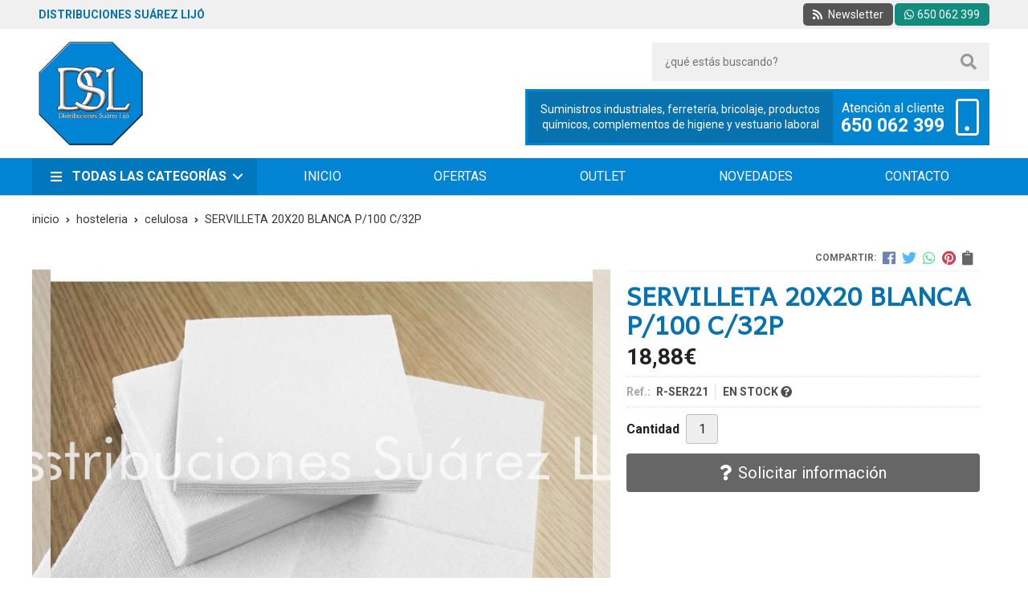

--- FILE ---
content_type: text/html; charset=utf-8
request_url: https://www.distribucionessuarezlijo.com/servilleta-20x20-blanca-p-100-c-32p_pr206178
body_size: 11580
content:
 <!DOCTYPE html><html lang="es-ES"><head><meta charset="utf-8" /><meta name="viewport" content="width=device-width" /><meta name="theme-color" content=""><meta name="apple-mobile-web-app-status-bar-style" content="black-translucent"><title>SERVILLETA 20X20 BLANCA P/100 C/32P - CELULOSA</title><meta name="title" content="SERVILLETA 20X20 BLANCA P/100 C/32P - CELULOSA"/><meta name="description" content="Compra SERVILLETA 20X20 BLANCA P/100 C/32P. Características, fotos y precio del artículo SERVILLETA 20X20 BLANCA P/100 C/32P. Categoría CELULOSA..."/><meta name="keywords" content="SERVILLETA 20X20 BLANCA P/100 C/32P, comprar SERVILLETA 20X20 BLANCA P/100 C/32P, fotos SERVILLETA 20X20 BLANCA P/100 C/32P, características SERVILLETA 20X20 BLANCA P/100 C/32P, información SERVILLETA 20X20 BLANCA P/100 C/32P"/><script async src="//stats.administrarweb.es/Vcounter.js" data-empid="402580Z" data-regshares="false" data-product="tienda"></script><link rel="icon" type="image/png" href="/Content/images/favicon.png" /><link href="/Content/css/details?v=RqeWXHG7uX60Ed_pCW8eHNaQWLMcPVPjGWycHJouPdg1" rel="stylesheet"/><link rel="canonical" href="https://www.distribucionessuarezlijo.com/servilleta-20x20-blanca-p-100-c-32p_pr206178" /><meta property="og:title" content="SERVILLETA 20X20 BLANCA P/100 C/32P" /><meta property="og:description" content="" /><meta property="og:url" content="https://www.distribucionessuarezlijo.com/servilleta-20x20-blanca-p-100-c-32p_pr206178" /><meta property="og:type" content="product" /><meta property="product:category" content="CELULOSA" /><meta property="product:retailer_item_id" content="206178" /><meta property="product:brand" content="" /><meta property="product:product_link" content="" /><meta property="product:price:amount" content="18.88" /><meta property="product:price:currency" content="EUR" /><meta property="og:image" content="https://www.distribucionessuarezlijo.com/servilleta-20x20-blanca-p-100-c-32p_pic206178ni0t0.jpg" /><meta property="og:image:url" content="https://www.distribucionessuarezlijo.com/servilleta-20x20-blanca-p-100-c-32p_pic206178ni0t0.jpg" /><meta property="og:image:alt" content="SERVILLETA 20X20 BLANCA P/100 C/32P" /><meta property="og:image:type" content="image/jpeg" /><meta property="og:image:width" content="600" /><meta property="og:image:height" content="314" /><script type="application/ld+json"> { "@context": "http://schema.org", "@type": "Organization", "url": "https://www.distribucionessuarezlijo.com", "logo": "https://www.distribucionessuarezlijo.com/Content/images/distribuciones-suarez-lijo-logo.png", "contactPoint": [{ "@type": "ContactPoint", "telephone": "+34-650062399", "email": "info@distribucionessuarezlijo.com", "contactType": "customer service", "areaServed": "ES", "availableLanguage": "Spanish", "name": "Distribuciones Suárez Lijó" }] } </script><script type="application/ld+json"> { "@context": "http://schema.org", "@type": "BreadcrumbList", "itemListElement": [ {"@type": "ListItem", "position": 1, "item": { "@id": "https://www.distribucionessuarezlijo.com/hosteleria_ca22597", "name": "HOSTELERIA" } }, {"@type": "ListItem", "position": 2, "item": { "@id": "https://www.distribucionessuarezlijo.com/celulosa_ca22602", "name": "CELULOSA" } }, {"@type": "ListItem", "position": 3, "item": { "@id": "https://www.distribucionessuarezlijo.com/servilleta-20x20-blanca-p-100-c-32p_pr206178", "name": "SERVILLETA 20X20 BLANCA P/100 C/32P" } } ] } </script><script type='application/ld+json'> { "@context": "http://www.schema.org", "@type": "Product", "brand": "", "productID":"206178#381256", "sku": "R-SER221", "name": "SERVILLETA 20X20 BLANCA P/100 C/32P", "category": "HOSTELERIA > CELULOSA", "url": "https://www.distribucionessuarezlijo.com/servilleta-20x20-blanca-p-100-c-32p_pr206178?cid=381256", "image": ["https://www.distribucionessuarezlijo.com/servilleta-20x20-blanca-p-100-c-32p_pic206178ni0t0.jpg"], "offers": { "@type": "Offer", "price": "18.88", "url": "https://www.distribucionessuarezlijo.com/servilleta-20x20-blanca-p-100-c-32p_pr206178?cid=381256", "seller": { "@type": "Organization", "name": "Distribuciones Suárez Lijó", "url": "https://www.distribucionessuarezlijo.com", "logo": "https://www.distribucionessuarezlijo.com/Content/images/distribuciones-suarez-lijo-logo.png" }, "priceCurrency": "EUR", "itemCondition":"https://schema.org/NewCondition", "availability":"https://schema.org/InStock" } , "isSimilarTo": [ {"@type": "Product", "name": "SERVILLETA CANGURO 40X40 PASTA P/30UND", "url": "https://www.distribucionessuarezlijo.com/servilleta-canguro-40x40-pasta-p-30und_pr206177", "image": "https://www.distribucionessuarezlijo.com/servilleta-canguro-40x40-pasta-p-30und_pic206177ni0t0.jpg", "offers": { "@type": "Offer", "price": "0.97", "priceCurrency": "EUR" } }, {"@type": "Product", "name": "MINI SERVIS 17X17 TISSUE P/100 C/60P", "url": "https://www.distribucionessuarezlijo.com/mini-servis-17x17-tissue-p-100-c-60p_pr206180", "image": "https://www.distribucionessuarezlijo.com/mini-servis-17x17-tissue-p-100-c-60p_pic206180ni0t0.jpg", "offers": { "@type": "Offer", "price": "11.80", "priceCurrency": "EUR" } }, {"@type": "Product", "name": "TOALLA Z 2C. P/200UND. C/20P", "url": "https://www.distribucionessuarezlijo.com/toalla-z-2c-p-200und-c-20p_pr206174", "image": "https://www.distribucionessuarezlijo.com/toalla-z-2c-p-200und-c-20p_pic206174ni0t0.jpg", "offers": { "@type": "Offer", "price": "15.13", "priceCurrency": "EUR" } }, {"@type": "Product", "name": "ROLLO MANTEL 1X100M", "url": "https://www.distribucionessuarezlijo.com/rollo-mantel-1x100m_pr206167", "image": "https://www.distribucionessuarezlijo.com/rollo-mantel-1x100m_pic206167ni0t0.jpg", "offers": { "@type": "Offer", "price": "10.28", "priceCurrency": "EUR" } }, {"@type": "Product", "name": "HIGIENICO DOMESTICO 2C P/6UND. F/84R", "url": "https://www.distribucionessuarezlijo.com/higienico-domestico-2c-p-6und-f-84r_pr206169", "image": "https://www.distribucionessuarezlijo.com/higienico-domestico-2c-p-6und-f-84r_pic206169ni0t0.jpg", "offers": { "@type": "Offer", "price": "25.35", "priceCurrency": "EUR" } }, {"@type": "Product", "name": "MANTEL 1.20X1.20 (GOFRADO Y SATINADO) C/300U", "url": "https://www.distribucionessuarezlijo.com/mantel-1-20x1-20-gofrado-y-satinado-c-300u_pr206166", "image": "https://www.distribucionessuarezlijo.com/mantel-1-20x1-20-gofrado-y-satinado-c-300u_pic206166ni0t0.jpg", "offers": { "@type": "Offer", "price": "39.20", "priceCurrency": "EUR" } } ] } </script></head><body class=" catalog"><header><div class="preHeader"><div class="preHeaderCont"><div class="phcLeft"><p>Distribuciones Suárez Lijó</p></div><div class="phcRight"><div class="socialLine"><ul class="socialUl"><li class="news"><a href="https://newsletters.administrarweb.es/suscripcion/alta-news?eid=402580Z&lang=1" title="Ir a Newsletter" rel="noreferrer" target="_blank" rel="nofollow"><span><i class="fas fa-rss"></i><span> Newsletter</span></span></a></li><li class="whatsapp"><a href="tel:650062399" title="Llamar a Distribuciones Lijó" rel="noreferrer" target="_blank"><span><i class="fab fa-whatsapp"></i><span>650 062 399</span></span></a></li></ul></div></div></div></div><div class="header"><div class="btnmenu"><div class="navTrigger"><i></i><i></i><i></i></div></div><div class="fndmenu"></div><div class="headerCont"><div class="hcLeft"><div class="hcLogo"><a href="/" title="Productos qu&#237;micos, complementos de higiene y vestuario laboral - Distribuciones Su&#225;rez Lij&#243;"><img src="/Content/images/distribuciones-suarez-lijo-logo.png" alt="Productos qu&#237;micos, complementos de higiene y vestuario laboral - Distribuciones Su&#225;rez Lij&#243;"></a></div></div><div class="hcCenter"><div class="searchCont"><div id="search" data-respclass="rightSlide"><div class="close"><i class="far fa-times"></i></div><div class="searchBar"><label><input id="searchbox" type="text" autocomplete="off" placeholder="&#191;qu&#233; est&#225;s buscando?"></label><a id="searchbox_button" href="#" title="Buscar"><i class="fa fa-search"></i></a></div><div id="search_results"></div></div><div id="searchbtn"><a href="#" title="Buscar"><i class="fa fa-search"></i></a></div></div><div id="PER01" class="cabperso dvCajaBannerPerso"><div class="info"><p>Suministros industriales, ferretería, bricolaje, productos químicos, complementos de higiene y vestuario laboral </p></div><div class="llamar"><div class="llama-info"><span>Atención al cliente</span><a href="tel:650062399" title="Llamar a Distribuciones Suárez Lijó">650 062 399</a></div><div class="ico"><i class="fal fa-mobile"></i></div></div></div></div></div></div><div class="menu" data-respclass="leftSlide"><div class="menuCont"><div class="cd-dropdown-wrapper mcPrincipal"><a class="cd-dropdown-trigger" href="#" id=""><i class="fas fa-bars"></i><span>Todas las categor&#237;as</span></a><nav id="nav_menu" class="mcPrincipal cd-dropdown"><a href="#0" class="cd-close">Cerrar</a><ul class="cd-dropdown-content"><li class=" has-children"><p><a href="/hosteleria_ca22597">HOSTELERIA</a><span></span></p><ul class="cd-secondary-dropdown is-hidden"><li class="go-back"><p><span></span><a href="#"></a></p></li><li class="has-children"><p class="jump"><a href="#0"></a><span></span></p><ul class="is-hidden"><li class="go-back"><p><span></span><a href="#">HOSTELERIA</a></p></li><li class="see-all"><p><a href="/hosteleria_ca22597">ver todos</a></p></li><li class=" "><p><a href="/vajilla-y-cristaleria_ca22598">VAJILLA Y CRISTALERIA</a><span></span></p></li><li class=" "><p><a href="/desengrasantes_ca22599">DESENGRASANTES</a><span></span></p></li><li class=" "><p><a href="/limpiadores_ca22600">LIMPIADORES</a><span></span></p></li><li class=" "><p><a href="/ambientadores-y-desodorizantes_ca22601">AMBIENTADORES Y DESODORIZANTES</a><span></span></p></li><li class=" "><p><a href="/celulosa_ca22602">CELULOSA</a><span></span></p></li><li class=" "><p><a href="/bolsas_ca22603">BOLSAS</a><span></span></p></li><li class=" "><p><a href="/dispensadores-y-papeleras_ca22604">DISPENSADORES Y PAPELERAS</a><span></span></p></li><li class=" "><p><a href="/utiles-de-limpieza_ca22605">UTILES DE LIMPIEZA</a><span></span></p></li><li class=" "><p><a href="/guantes_ca22606">GUANTES</a><span></span></p></li><li class=" "><p><a href="/articulos-un-solo-uso_ca22607">ARTICULOS UN SOLO USO</a><span></span></p></li><li class=" "><p><a href="/limpieza-de-manos_ca22613">LIMPIEZA DE MANOS</a><span></span></p></li></ul></li></ul></li><li class=" "><p><a href="/celulosa_ca22610">CELULOSA</a><span></span></p></li><li class=" has-children"><p><a href="/articulos-un-solo-uso_ca22611">ARTICULOS UN SOLO USO</a><span></span></p><ul class="cd-secondary-dropdown is-hidden"><li class="go-back"><p><span></span><a href="#"></a></p></li><li class="has-children"><p class="jump"><a href="#0"></a><span></span></p><ul class="is-hidden"><li class="go-back"><p><span></span><a href="#">ARTICULOS UN SOLO USO</a></p></li><li class="see-all"><p><a href="/articulos-un-solo-uso_ca22611">ver todos</a></p></li><li class=" "><p><a href="/adornos-helados-y-decoracion_ca31011">ADORNOS HELADOS Y DECORACION</a><span></span></p></li><li class=" "><p><a href="/agitadores_ca31012">AGITADORES</a><span></span></p></li><li class=" "><p><a href="/blondas-rodales-platos-y-bandejas_ca31013">BLONDAS, RODALES, PLATOS Y BANDEJAS</a><span></span></p></li><li class=" "><p><a href="/pajitas-can~itas-plastico_ca31014">PAJITAS / CA&#209;ITAS PLASTICO</a><span></span></p></li><li class=" "><p><a href="/palillos_ca31016">PALILLOS</a><span></span></p></li></ul></li></ul></li><li class=" has-children"><p><a href="/suministro-industrial-ferreteria-y-bricolaje_ca22612">SUMINISTRO INDUSTRIAL, FERRETERIA Y BRICOLAJE</a><span></span></p><ul class="cd-secondary-dropdown is-hidden"><li class="go-back"><p><span></span><a href="#"></a></p></li><li class="has-children"><p class="jump"><a href="#0"></a><span></span></p><ul class="is-hidden"><li class="go-back"><p><span></span><a href="#">SUMINISTRO INDUSTRIAL, FERRETERIA Y BRICOLAJE</a></p></li><li class="see-all"><p><a href="/suministro-industrial-ferreteria-y-bricolaje_ca22612">ver todos</a></p></li><li class=" has-children"><p><a href="/industria_ca22614">INDUSTRIA</a><span></span></p><ul class="is-hidden"><li class="go-back"><p><span></span><a href="#">INDUSTRIA</a></p></li><li class="see-all"><p><a href="/industria_ca22614">ver todos</a></p></li><li class=" has-children"><p><a href="/abrasivo_ca22615">ABRASIVO</a><span></span></p><ul class="is-hidden"><li class="go-back"><p><span></span><a href="#">ABRASIVO</a></p></li><li class="see-all"><p><a href="/abrasivo_ca22615">ver todos</a></p></li><li class=" "><p><a href="/pliegos-de-lija_ca22639">PLIEGOS DE LIJA</a><span></span></p></li><li class=" "><p><a href="/lijas-para-electroportatiles_ca22634">LIJAS PARA ELECTROPORTATILES</a><span></span></p></li><li class=" "><p><a href="/discos-de-corte-diamante_ca22627">DISCOS DE CORTE DIAMANTE</a><span></span></p></li><li class=" "><p><a href="/abanicos-de-lija_ca22623">ABANICOS DE LIJA</a><span></span></p></li><li class=" "><p><a href="/accesorios-para-lijas_ca22624">ACCESORIOS PARA LIJAS</a><span></span></p></li><li class=" "><p><a href="/cepillos-abrasivos_ca22625">CEPILLOS ABRASIVOS</a><span></span></p></li><li class=" "><p><a href="/discos-de-corte-abrasivos_ca22626">DISCOS DE CORTE ABRASIVOS</a><span></span></p></li><li class=" "><p><a href="/discos-de-laminas_ca22628">DISCOS DE LAMINAS</a><span></span></p></li><li class=" "><p><a href="/discos-de-lija_ca22629">DISCOS DE LIJA</a><span></span></p></li><li class=" "><p><a href="/discos-para-corte-de-plasticos_ca22630">DISCOS PARA CORTE DE PLASTICOS</a><span></span></p></li><li class=" "><p><a href="/esponjas-y-tacos-de-lija_ca22631">ESPONJAS Y TACOS DE LIJA</a><span></span></p></li><li class=" "><p><a href="/fresas-abrasivas_ca22632">FRESAS ABRASIVAS</a><span></span></p></li><li class=" "><p><a href="/lanas-de-acero_ca22633">LANAS DE ACERO</a><span></span></p></li><li class=" "><p><a href="/muelas-de-carburo-de-silicio_ca22635">MUELAS DE CARBURO DE SILICIO</a><span></span></p></li><li class=" "><p><a href="/muelas-esmeriladoras_ca22637">MUELAS ESMERILADORAS</a><span></span></p></li><li class=" "><p><a href="/piedras-de-afilar_ca22638">PIEDRAS DE AFILAR</a><span></span></p></li><li class=" "><p><a href="/muelas-de-corindon_ca22636">MUELAS DE CORINDON</a><span></span></p></li></ul><li class=" has-children"><p><a href="/aire-comprimido_ca22640">AIRE COMPRIMIDO</a><span></span></p><ul class="is-hidden"><li class="go-back"><p><span></span><a href="#">AIRE COMPRIMIDO</a></p></li><li class="see-all"><p><a href="/aire-comprimido_ca22640">ver todos</a></p></li><li class=" "><p><a href="/enchufes-y-racores_ca22742">ENCHUFES Y RACORES</a><span></span></p></li><li class=" "><p><a href="/mangueras_ca22743">MANGUERAS</a><span></span></p></li><li class=" "><p><a href="/maquinas-y-herramientas_ca22744">MAQUINAS Y HERRAMIENTAS</a><span></span></p></li></ul><li class=" has-children"><p><a href="/alicates_ca22641">ALICATES</a><span></span></p><ul class="is-hidden"><li class="go-back"><p><span></span><a href="#">ALICATES</a></p></li><li class="see-all"><p><a href="/alicates_ca22641">ver todos</a></p></li><li class=" "><p><a href="/boca-curva_ca22731">BOCA CURVA</a><span></span></p></li><li class=" "><p><a href="/boca-plana_ca22732">BOCA PLANA</a><span></span></p></li><li class=" "><p><a href="/boca-recta_ca22733">BOCA RECTA</a><span></span></p></li><li class=" "><p><a href="/de-corte_ca22734">DE CORTE</a><span></span></p></li><li class=" "><p><a href="/especiales_ca22735">ESPECIALES</a><span></span></p></li><li class=" "><p><a href="/minialicates_ca22736">MINIALICATES</a><span></span></p></li><li class=" "><p><a href="/para-arandelas_ca22737">PARA ARANDELAS</a><span></span></p></li><li class=" "><p><a href="/pelacables_ca22738">PELACABLES</a><span></span></p></li><li class=" "><p><a href="/sacabocados_ca22739">SACABOCADOS</a><span></span></p></li><li class=" "><p><a href="/seguridad_ca22740">SEGURIDAD</a><span></span></p></li><li class=" "><p><a href="/universales_ca22741">UNIVERSALES</a><span></span></p></li></ul><li class=" "><p><a href="/arcos-de-sierra_ca22642">ARCOS DE SIERRA</a><span></span></p></li><li class=" "><p><a href="/aspiradores_ca22643">ASPIRADORES</a><span></span></p></li><li class=" has-children"><p><a href="/automocion_ca22644">AUTOMOCION</a><span></span></p><ul class="is-hidden"><li class="go-back"><p><span></span><a href="#">AUTOMOCION</a></p></li><li class="see-all"><p><a href="/automocion_ca22644">ver todos</a></p></li><li class=" "><p><a href="/aceites-para-motores_ca22727">ACEITES PARA MOTORES</a><span></span></p></li><li class=" "><p><a href="/bicicleta_ca22728">BICICLETA</a><span></span></p></li><li class=" "><p><a href="/coche_ca22729">COCHE</a><span></span></p></li><li class=" "><p><a href="/moto_ca22730">MOTO</a><span></span></p></li></ul><li class=" has-children"><p><a href="/brocas-fresas-y-coronas_ca22645">BROCAS, FRESAS Y CORONAS</a><span></span></p><ul class="is-hidden"><li class="go-back"><p><span></span><a href="#">BROCAS, FRESAS Y CORONAS</a></p></li><li class="see-all"><p><a href="/brocas-fresas-y-coronas_ca22645">ver todos</a></p></li><li class=" "><p><a href="/brocas_ca22724">BROCAS</a><span></span></p></li><li class=" "><p><a href="/coronas_ca22725">CORONAS</a><span></span></p></li><li class=" "><p><a href="/fresas_ca22726">FRESAS</a><span></span></p></li></ul><li class=" "><p><a href="/carga-baterias_ca22646">CARGA BATERIAS</a><span></span></p></li><li class=" has-children"><p><a href="/cutters-cortacristales-y-navajas_ca22647">CUTTERS, CORTACRISTALES Y NAVAJAS</a><span></span></p><ul class="is-hidden"><li class="go-back"><p><span></span><a href="#">CUTTERS, CORTACRISTALES Y NAVAJAS</a></p></li><li class="see-all"><p><a href="/cutters-cortacristales-y-navajas_ca22647">ver todos</a></p></li><li class=" "><p><a href="/efg_ca22721">EFG</a><span></span></p></li><li class=" "><p><a href="/cutters_ca22722">CUTTERS</a><span></span></p></li><li class=" "><p><a href="/navajas_ca22723">NAVAJAS</a><span></span></p></li></ul><li class=" has-children"><p><a href="/destornilladores_ca22648">DESTORNILLADORES</a><span></span></p><ul class="is-hidden"><li class="go-back"><p><span></span><a href="#">DESTORNILLADORES</a></p></li><li class="see-all"><p><a href="/destornilladores_ca22648">ver todos</a></p></li><li class=" "><p><a href="/boca-phillip_ca22711">BOCA PHILLIP</a><span></span></p></li><li class=" "><p><a href="/boca-plana-estampada_ca22712">BOCA PLANA ESTAMPADA</a><span></span></p></li><li class=" "><p><a href="/boca-plana-vaciada_ca22713">BOCA PLANA VACIADA</a><span></span></p></li><li class=" "><p><a href="/boca-pozidriv_ca22714">BOCA POZIDRIV</a><span></span></p></li><li class=" "><p><a href="/boca-torx_ca22715">BOCA TORX</a><span></span></p></li><li class=" "><p><a href="/boca-vaso-hexagonal_ca22716">BOCA VASO HEXAGONAL</a><span></span></p></li><li class=" "><p><a href="/buscapolos_ca22717">BUSCAPOLOS</a><span></span></p></li><li class=" "><p><a href="/especiales_ca22718">ESPECIALES</a><span></span></p></li><li class=" "><p><a href="/juegos-de-destornilladores_ca22719">JUEGOS DE DESTORNILLADORES</a><span></span></p></li><li class=" "><p><a href="/seguridad-1000-v_ca22720">SEGURIDAD 1000 V.</a><span></span></p></li></ul><li class=" has-children"><p><a href="/destorpuntas_ca22649">DESTORPUNTAS</a><span></span></p><ul class="is-hidden"><li class="go-back"><p><span></span><a href="#">DESTORPUNTAS</a></p></li><li class="see-all"><p><a href="/destorpuntas_ca22649">ver todos</a></p></li><li class=" "><p><a href="/boca-hexagonal_ca22703">BOCA HEXAGONAL</a><span></span></p></li><li class=" "><p><a href="/boca-phillip_ca22704">BOCA PHILLIP</a><span></span></p></li><li class=" "><p><a href="/boca-plana_ca22705">BOCA PLANA</a><span></span></p></li><li class=" "><p><a href="/boca-pozidriv_ca22706">BOCA POZIDRIV</a><span></span></p></li><li class=" "><p><a href="/boca-torx_ca22707">BOCA TORX</a><span></span></p></li><li class=" "><p><a href="/boca-vaso-hexagonal_ca22708">BOCA VASO HEXAGONAL</a><span></span></p></li><li class=" "><p><a href="/juego-de-puntas_ca22709">JUEGO DE PUNTAS</a><span></span></p></li><li class=" "><p><a href="/portapuntas_ca22710">PORTAPUNTAS</a><span></span></p></li></ul><li class=" "><p><a href="/extractores_ca22650">EXTRACTORES</a><span></span></p></li><li class=" has-children"><p><a href="/fontaneria-industrial_ca22651">FONTANERIA INDUSTRIAL</a><span></span></p><ul class="is-hidden"><li class="go-back"><p><span></span><a href="#">FONTANERIA INDUSTRIAL</a></p></li><li class="see-all"><p><a href="/fontaneria-industrial_ca22651">ver todos</a></p></li><li class=" "><p><a href="/cortatubos_ca22692">CORTATUBOS</a><span></span></p></li><li class=" "><p><a href="/desatascadores_ca22693">DESATASCADORES</a><span></span></p></li><li class=" "><p><a href="/llaves-de-cadena_ca22694">LLAVES DE CADENA</a><span></span></p></li><li class=" "><p><a href="/llaves-stillson_ca22695">LLAVES STILLSON</a><span></span></p></li><li class=" "><p><a href="/llaves-tipo-sueco_ca22696">LLAVES TIPO SUECO</a><span></span></p></li><li class=" "><p><a href="/llaves-tuerca-lavabo_ca22697">LLAVES TUERCA LAVABO</a><span></span></p></li><li class=" "><p><a href="/material-de-fontaneria_ca22698">MATERIAL DE FONTANERIA</a><span></span></p></li><li class=" "><p><a href="/sopletes_ca22699">SOPLETES</a><span></span></p>  </li><li class=" "><p><a href="/tenazas-abertura-multiple_ca22700">TENAZAS ABERTURA MULTIPLE</a><span></span></p></li><li class=" "><p><a href="/terrajas_ca22701">TERRAJAS</a><span></span></p></li><li class=" "><p><a href="/tijeras-corta-tubo_ca22702">TIJERAS CORTA TUBO</a><span></span></p></li></ul><li class=" "><p><a href="/generadores_ca22652">GENERADORES</a><span></span></p></li><li class=" "><p><a href="/hidrolimpiadoras_ca22653">HIDROLIMPIADORAS</a><span></span></p></li><li class=" "><p><a href="/hojas-de-sierra-vaiven_ca22654">HOJAS DE SIERRA VAIVEN</a><span></span></p></li><li class=" has-children"><p><a href="/limas_ca22655">LIMAS</a><span></span></p><ul class="is-hidden"><li class="go-back"><p><span></span><a href="#">LIMAS</a></p></li><li class="see-all"><p><a href="/limas_ca22655">ver todos</a></p></li><li class=" "><p><a href="/juegos-de-limas_ca22688">JUEGOS DE LIMAS</a><span></span></p></li><li class=" "><p><a href="/limas-para-afilar_ca22689">LIMAS PARA AFILAR</a><span></span></p></li><li class=" "><p><a href="/limas-para-hierro_ca22690">LIMAS PARA HIERRO</a><span></span></p></li><li class=" "><p><a href="/limas-para-madera_ca22691">LIMAS PARA MADERA</a><span></span></p></li></ul><li class=" has-children"><p><a href="/llaves_ca22656">LLAVES</a><span></span></p><ul class="is-hidden"><li class="go-back"><p><span></span><a href="#">LLAVES</a></p></li><li class="see-all"><p><a href="/llaves_ca22656">ver todos</a></p></li><li class=" "><p><a href="/juegos-de-llaves_ca22677">JUEGOS DE LLAVES</a><span></span></p></li><li class=" "><p><a href="/llaves-acodadas_ca22678">LLAVES ACODADAS</a><span></span></p></li><li class=" "><p><a href="/llaves-ajustables_ca22679">LLAVES AJUSTABLES</a><span></span></p></li><li class=" "><p><a href="/llaves-allen_ca22680">LLAVES ALLEN</a><span></span></p></li><li class=" "><p><a href="/llaves-combinadas_ca22681">LLAVES COMBINADAS</a><span></span></p></li><li class=" "><p><a href="/llaves-de-cruz_ca22682">LLAVES DE CRUZ</a><span></span></p></li><li class=" "><p><a href="/llaves-de-pipa_ca22683">LLAVES DE PIPA</a><span></span></p></li><li class=" "><p><a href="/llaves-de-tubo_ca22684">LLAVES DE TUBO</a><span></span></p></li><li class=" "><p><a href="/llaves-de-vaso_ca22685">LLAVES DE VASO</a><span></span></p></li><li class=" "><p><a href="/llaves-fijas_ca22686">LLAVES FIJAS</a><span></span></p></li><li class=" "><p><a href="/llaves-torx_ca22687">LLAVES TORX</a><span></span></p></li></ul><li class=" has-children"><p><a href="/ordenacion-y-cajas-de-herramientas_ca22657">ORDENACION Y CAJAS DE HERRAMIENTAS</a><span></span></p><ul class="is-hidden"><li class="go-back"><p><span></span><a href="#">ORDENACION Y CAJAS DE HERRAMIENTAS</a></p></li><li class="see-all"><p><a href="/ordenacion-y-cajas-de-herramientas_ca22657">ver todos</a></p></li><li class=" "><p><a href="/bolsas-y-fundas-de-herramientas_ca22674">BOLSAS Y FUNDAS DE HERRAMIENTAS</a><span></span></p></li><li class=" "><p><a href="/cajas-de-herramientas-y-carros_ca22675">CAJAS DE HERRAMIENTAS Y CARROS</a><span></span></p></li><li class=" "><p><a href="/gavetas-apilables_ca22676">GAVETAS APILABLES</a><span></span></p></li></ul><li class=" has-children"><p><a href="/remachadoras_ca22658">REMACHADORAS</a><span></span></p><ul class="is-hidden"><li class="go-back"><p><span></span><a href="#">REMACHADORAS</a></p></li><li class="see-all"><p><a href="/remachadoras_ca22658">ver todos</a></p></li><li class=" "><p><a href="/recambios-remachadora_ca22671">RECAMBIOS REMACHADORA</a><span></span></p></li><li class=" "><p><a href="/remachadoras_ca22672">REMACHADORAS</a><span></span></p></li><li class=" "><p><a href="/remaches_ca22673">REMACHES</a><span></span></p></li></ul><li class=" has-children"><p><a href="/soldar_ca22659">SOLDAR</a><span></span></p><ul class="is-hidden"><li class="go-back"><p><span></span><a href="#">SOLDAR</a></p></li><li class="see-all"><p><a href="/soldar_ca22659">ver todos</a></p></li><li class=" "><p><a href="/accesorios-y-repuestos-para-soldar_ca22665">ACCESORIOS Y REPUESTOS PARA SOLDAR</a><span></span></p></li><li class=" "><p><a href="/electrodos-para-soldar_ca22666">ELECTRODOS PARA SOLDAR</a><span></span></p></li><li class=" "><p><a href="/estan~o-para-soldar_ca22667">ESTA&#209;O PARA SOLDAR</a><span></span></p></li><li class=" "><p><a href="/hilo-de-soldar_ca22668">HILO DE SOLDAR</a><span></span></p></li><li class=" "><p><a href="/maquinas-para-soldar_ca22669">MAQUINAS PARA SOLDAR</a><span></span></p></li><li class=" "><p><a href="/soldadores-de-estan~o_ca22670">SOLDADORES DE ESTA&#209;O</a><span></span></p></li></ul><li class=" has-children"><p><a href="/sujeccion-y-apriete_ca22660">SUJECCION Y APRIETE</a><span></span></p><ul class="is-hidden"><li class="go-back"><p><span></span><a href="#">SUJECCION Y APRIETE</a></p></li><li class="see-all"><p><a href="/sujeccion-y-apriete_ca22660">ver todos</a></p></li><li class=" "><p><a href="/mordazas_ca22662">MORDAZAS</a><span></span></p></li><li class=" "><p><a href="/tornillos-de-banco_ca22663">TORNILLOS DE BANCO</a><span></span></p></li><li class=" "><p><a href="/torniquetes_ca22664">TORNIQUETES</a><span></span></p></li></ul><li class=" "><p><a href="/tijeras-de-chapa_ca22661">TIJERAS DE CHAPA</a><span></span></p></li></ul><li class=" "><p><a href="/cinta-aislante-y-adhesivo_ca22616">CINTA AISLANTE Y ADHESIVO</a><span></span></p></li><li class=" has-children"><p><a href="/ban~o-y-fontaneria_ca22617">BA&#209;O Y FONTANERIA</a><span></span></p><ul class="is-hidden"><li class="go-back"><p><span></span><a href="#">BA&#209;O Y FONTANERIA</a></p></li><li class="see-all"><p><a href="/ban~o-y-fontaneria_ca22617">ver todos</a></p></li><li class=" "><p><a href="/accesorios-ban~o_ca22618">ACCESORIOS BA&#209;O</a><span></span></p></li></ul><li class=" "><p><a href="/embalaje_ca30979">EMBALAJE</a><span></span></p></li><li class=" has-children"><p><a href="/pintura-quimicos-adhesivos_ca30984">PINTURA, QUIMICOS &amp; ADHESIVOS</a><span></span></p><ul class="is-hidden"><li class="go-back"><p><span></span><a href="#">PINTURA, QUIMICOS &amp; ADHESIVOS</a></p></li><li class="see-all"><p><a href="/pintura-quimicos-adhesivos_ca30984">ver todos</a></p></li><li class=" "><p><a href="/adhesivo_ca30985">ADHESIVO</a><span></span></p></li><li class=" "><p><a href="/productos-quimicos_ca30986">PRODUCTOS QUIMICOS</a><span></span></p></li><li class=" "><p><a href="/pintura-en-spray_ca30987">PINTURA EN SPRAY</a><span></span></p></li><li class=" "><p><a href="/esmaltes-sinteticos_ca30988">ESMALTES SINT&#201;TICOS</a><span></span></p></li><li class=" "><p><a href="/esmalte-al-agua_ca30989">ESMALTE AL AGUA</a><span></span></p></li><li class=" "><p><a href="/esmalte-antioxidante_ca30990">ESMALTE ANTIOXIDANTE</a><span></span></p></li><li class=" "><p><a href="/barniz_ca30991">BARNIZ</a><span></span></p></li><li class=" "><p><a href="/quitapinturas-disolvente-y-selladora_ca30992">QUITAPINTURAS, DISOLVENTE Y SELLADORA</a><span></span></p></li><li class=" "><p><a href="/pintura-plastica_ca30993">PINTURA PL&#193;STICA</a><span></span></p></li><li class=" "><p><a href="/impermeabilizante_ca30994">IMPERMEABILIZANTE</a><span></span></p></li><li class=" "><p><a href="/pintura-piscinas_ca30995">PINTURA PISCINAS</a><span></span></p></li><li class=" "><p><a href="/accesorios-pintura_ca30996">ACCESORIOS PINTURA</a><span></span></p></li><li class=" "><p><a href="/cinta-adhesiva_ca30997">CINTA ADHESIVA</a><span></span></p></li><li class=" "><p><a href="/sacos-big-bag_ca30998">SACOS / BIG BAG</a><span></span></p></li></ul></li></ul></li></ul></li><li class=" has-children"><p><a href="/menaje_ca22619">MENAJE</a><span></span></p><ul class="cd-secondary-dropdown is-hidden"><li class="go-back"><p><span></span><a href="#"></a></p></li><li class="has-children"><p class="jump"><a href="#0"></a><span></span></p><ul class="is-hidden"><li class="go-back"><p><span></span><a href="#">MENAJE</a></p></li><li class="see-all"><p><a href="/menaje_ca22619">ver todos</a></p></li><li class=" has-children"><p><a href="/lacor_ca22620">LACOR</a><span></span></p><ul class="is-hidden"><li class="go-back"><p><span></span><a href="#">LACOR</a></p></li><li class="see-all"><p><a href="/lacor_ca22620">ver todos</a></p></li><li class=" has-children"><p><a href="/baterias-profesionales_ca22621">BATERIAS PROFESIONALES</a><span></span></p><ul class="is-hidden"><li class="go-back"><p><span></span><a href="#">BATERIAS PROFESIONALES</a></p></li><li class="see-all"><p><a href="/baterias-profesionales_ca22621">ver todos</a></p></li><li class=" "><p><a href="/chef-luxe_ca22622">CHEF-LUXE</a><span></span></p></li></ul></li></ul><li class=" has-children"><p><a href="/alar_ca22757">ALAR</a><span></span></p><ul class="is-hidden"><li class="go-back"><p><span></span><a href="#">ALAR</a></p></li><li class="see-all"><p><a href="/alar_ca22757">ver todos</a></p></li><li class=" "><p><a href="/camping-y-hogar_ca22758">CAMPING Y HOGAR</a><span></span></p></li><li class=" "><p><a href="/ceramica_ca22759">CERAMICA</a><span></span></p></li><li class=" "><p><a href="/cristaleria_ca22760">CRISTALERIA</a><span></span></p></li><li class=" "><p><a href="/cuberteria_ca22761">CUBERTERIA</a><span></span></p></li><li class=" "><p><a href="/horno_ca22762">HORNO</a><span></span></p></li><li class=" "><p><a href="/inox_ca22763">INOX</a><span></span></p></li><li class=" "><p><a href="/melamina_ca22764">MELAMINA</a><span></span></p></li><li class=" "><p><a href="/sartenes_ca22765">SARTENES</a><span></span></p></li><li class=" "><p><a href="/utensilios_ca22766">UTENSILIOS</a><span></span></p></li><li class=" "><p><a href="/vajilla_ca22767">VAJILLA</a><span></span></p>  </li></ul><li class=" has-children"><p><a href="/efg_ca22745">EFG</a><span></span></p><ul class="is-hidden"><li class="go-back"><p><span></span><a href="#">EFG</a></p></li><li class="see-all"><p><a href="/efg_ca22745">ver todos</a></p></li><li class=" "><p><a href="/vasos_ca22746">VASOS</a><span></span></p></li><li class=" "><p><a href="/copas-de-mesa_ca22747">COPAS DE MESA</a><span></span></p></li><li class=" "><p><a href="/cerveza_ca22748">CERVEZA</a><span></span></p></li><li class=" "><p><a href="/copas-varias_ca22749">COPAS VARIAS</a><span></span></p></li><li class=" "><p><a href="/copas-de-helado_ca22750">COPAS DE HELADO</a><span></span></p></li><li class=" "><p><a href="/licor_ca22751">LICOR</a><span></span></p></li><li class=" "><p><a href="/bajoplatos_ca22752">BAJOPLATOS</a><span></span></p></li><li class=" "><p><a href="/vajillas_ca22753">VAJILLAS</a><span></span></p></li><li class=" "><p><a href="/cubiertos_ca22754">CUBIERTOS</a><span></span></p></li></ul></li></ul></li></ul></li><li class=" has-children"><p><a href="/quimicos_ca28104">QUIMICOS</a><span></span></p><ul class="cd-secondary-dropdown is-hidden"><li class="go-back"><p><span></span><a href="#"></a></p></li><li class="has-children"><p class="jump"><a href="#0"></a><span></span></p><ul class="is-hidden"><li class="go-back"><p><span></span><a href="#">QUIMICOS</a></p></li><li class="see-all"><p><a href="/quimicos_ca28104">ver todos</a></p></li><li class=" has-children"><p><a href="/domesticos_ca28105">DOMESTICOS</a><span></span></p><ul class="is-hidden"><li class="go-back"><p><span></span><a href="#">DOMESTICOS</a></p></li><li class="see-all"><p><a href="/domesticos_ca28105">ver todos</a></p></li><li class=" "><p><a href="/limpieza_ca28107">LIMPIEZA</a><span></span></p></li><li class=" "><p><a href="/ambientadores_ca28108">AMBIENTADORES</a><span></span></p></li><li class=" "><p><a href="/insecticidas_ca28109">INSECTICIDAS</a><span></span></p></li><li class=" has-children"><p><a href="/detergentes_ca28110">DETERGENTES</a><span></span></p><ul class="is-hidden"><li class="go-back"><p><span></span><a href="#">DETERGENTES</a></p></li><li class="see-all"><p><a href="/detergentes_ca28110">ver todos</a></p></li><li class=" "><p><a href="/tradicional_ca28113">TRADICIONAL</a><span></span></p></li><li class=" "><p><a href="/esencias_ca28114">ESENCIAS</a><span></span></p></li><li class=" "><p><a href="/oro-basic_ca28115">ORO BASIC</a><span></span></p></li></ul><li class=" "><p><a href="/suavizantes_ca28112">SUAVIZANTES</a><span></span></p></li></ul><li class=" "><p><a href="/industriales_ca28106">INDUSTRIALES</a><span></span></p></li></ul></li></ul></li><li class=" "><p><a href="/bolsas-de-basura_ca30961">BOLSAS DE BASURA</a><span></span></p></li><li class=" "><p><a href="/bolsas_ca30962">BOLSAS</a><span></span></p></li><li class=" "><p><a href="/cubos-basura-y-papeleras_ca30973">CUBOS BASURA Y PAPELERAS</a><span></span></p></li></ul></nav></div><nav class="mcDestacado"><ul><li><a href="/"><span>Inicio</span></a></li><li><a href="/productos/ofertas"><span>Ofertas</span></a></li><li><a href="/productos/outlet"><span>Outlet</span></a></li><li><a href="/productos/novedades"><span>Novedades</span></a></li><li><a href="/contacto_if"><span>Contacto</span></a></li></ul></nav></div></div></header><main><section></section><section class="ficha" data-productoid="206178"><div class="fichaCont"><div class="breadcrumb"><ol><li><a href="/" title="Productos qu&#237;micos, complementos de higiene y vestuario laboral - Distribuciones Su&#225;rez Lij&#243;"><span>inicio</span></a></li><li><a href="/hosteleria_ca22597" title="HOSTELERIA"><span>hosteleria</span></a></li><li><a href="/celulosa_ca22602" title="CELULOSA"><span>celulosa</span></a></li><li><span>SERVILLETA 20X20 BLANCA P/100 C/32P</span></li></ol></div><div class="fichaContInfo"><div class="FCI01"><div class="socialShare "><span>Compartir:</span><div class=""><div class="ssfb"><a href="https://www.facebook.com/sharer.php?u=https%3a%2f%2fwww.distribucionessuarezlijo.com%2fservilleta-20x20-blanca-p-100-c-32p_pr206178" rel="nofollow noreferrer" title="Compartir en Facebook" target="_blank"></a></div><div class="sstw"><a href="https://twitter.com/intent/tweet?original_referrer=https%3a%2f%2fwww.distribucionessuarezlijo.com%2fservilleta-20x20-blanca-p-100-c-32p_pr206178&amp;url=https%3a%2f%2fwww.distribucionessuarezlijo.com%2fservilleta-20x20-blanca-p-100-c-32p_pr206178" rel="nofollow noreferrer" title="Compartir en Twitter" target="_blank"></a></div><div class="sswa"><a href="https://api.whatsapp.com/send?text=https%3a%2f%2fwww.distribucionessuarezlijo.com%2fservilleta-20x20-blanca-p-100-c-32p_pr206178" rel="nofollow noreferrer" title="Compartir en Whatsapp" target="_blank"></a></div><div class="sspi"><a href="https://www.pinterest.com/pin/create/button/?url=https%3a%2f%2fwww.distribucionessuarezlijo.com%2fservilleta-20x20-blanca-p-100-c-32p_pr206178" rel="nofollow noreferrer" title="Compartir en Pinterest" target="_blank"></a></div><div class="ssco" id="shareCopy"><span></span></div></div></div><h1 class="title1"><span>SERVILLETA 20X20 BLANCA P/100 C/32P</span></h1><div><ul id="dvDetailsInfoComb"><li class="precio "><span class="precioActual"><span data-currency-price="18,88">18,88</span><span data-currency-symbol="">€</span></span></li><li class="fichaTags"></li><li class="fichaRMD"><span><span>Ref.: </span><span>R-SER221</span></span><span id="disponibilidad" data-id="1">EN STOCK <i class="fa fa-question-circle" aria-hidden="true"></i></span></li><input id="hdImgsComb" type="hidden" /><input id="combId" type="hidden" value="381256" /><input id="allowBuy" type="hidden" value="True" /><input id="askPrice" type="hidden" value="False" /><input id="hdnObsCli" type="hidden" value="" /></ul><ul class="modoComb2"><li id="liCant" class="fichaCantidad"><span class="fichaCantidadNombre">Cantidad</span><input type="text" name="cantidad" value="1" data-fns="4,0" /></li><li class="fichaBoton"><a id="btSolInfo" href="/productoinformacion_p206178?cid=381256" data-href="/productoinformacion_p206178" data-selectvariacion="Primero debe seleccionar una variaci&#243;n de &#171;&#187;" data-txtconsultarprecio="Consultar precio" data-txtsolinfo="Solicitar informaci&#243;n"><i class="fas fa-question"></i><span>Solicitar información</span></a></li></ul></div></div><div class="fichaContGal"><div id="dvGaleria"><div id="gallery" class="reswiper-container gallery"><div class="swiper-container"><div class="swiper-wrapper"><div class="swiper-slide" style="background-image: url(/servilleta-20x20-blanca-p-100-c-32p_pic206178ni0t0.jpg)"><div class="swiper-zoom-container"><img src="/servilleta-20x20-blanca-p-100-c-32p_pic206178ni0t0.jpg" alt="SERVILLETA 20X20 BLANCA P/100 C/32P - Imagen 1" title="" /></div></div></div><div class="swiper-pagination"></div><div class="swiper-button-prev"></div><div class="swiper-button-next"></div></div><div class="swiper-container"><div class="swiper-wrapper"><div class="swiper-slide" style="background-image: url(/servilleta-20x20-blanca-p-100-c-32p_pic206178ni0w120h120t0m4.jpg)"></div></div></div></div></div></div></div><div class="fichaContDatos"><div class="fichaSeo"><p>Comprar <strong>SERVILLETA 20X20 BLANCA P/100 C/32P</strong> por <span data-currency-price=18,88>18,88</span><span data-currency-symbol=''>€</span>. Producto en stock. </p><p>Precio, información, características e imágenes de <strong>SERVILLETA 20X20 BLANCA P/100 C/32P</strong> referencia R-SER221, pertenece a la categoría <a style="text-decoration: underline;" href="/celulosa_ca22602" title="CELULOSA">CELULOSA</a> (19).</p><p>Encuentra productos relacionados y de similares características a <strong>SERVILLETA 20X20 BLANCA P/100 C/32P</strong> en "HOSTELERIA", "CELULOSA".</p></div><div class="fichaDesc"><div class="fichaClasificado"><span>Clasificado en:</span><ul><li><a href="/celulosa_ca22602" title="CELULOSA"><span>CELULOSA</span></a></li></ul></div><div class="contactBand"><div><p class='title'>¿Alguna duda? ¿Necesitas asesoramiento?</p><p class='desc'>Ponte en contacto con nosotros y resolveremos tus dudas.</p></div><ul class="socialUl"><li class="phone"><a href="" title="" rel="noreferrer"><span><i class="fa fa-phone"></i><span>650 062 399</span></span></a></li><li class="mail"><a href="/productoinformacion_p206178" title="Contacto por email" rel="noreferrer"><span><i class="fa fa-envelope"></i><span>enviar email</span></span></a></li></ul></div></div></div></div></section><section><section class="boxMini"><div class="slideCont"><div class="sw swiper-container"><div class="swiper-wrapper"><div class="swiper-slide"><div class="prodItem "><div class="prodItemImg"><a href="/higienico-domestico-2c-p-6und-f-84r_pr206169" title="HIGIENICO DOMESTICO 2C P/6UND. F/84R"><img src="/higienico-domestico-2c-p-6und-f-84r_pic206169ni0w25h25t0m4.jpg" alt="HIGIENICO DOMESTICO 2C P/6UND. F/84R - Imagen 1" class="lazy" data-src="/higienico-domestico-2c-p-6und-f-84r_pic206169ni0w250h250t0m4.jpg"><div class="PIITag"></div></a></div><div class="prodItemCont"><h2 class="PICTitle"><a href="/higienico-domestico-2c-p-6und-f-84r_pr206169" title="HIGIENICO DOMESTICO 2C P/6UND. F/84R" >HIGIENICO DOMESTICO 2C P/6UND. F/84R</a></h2><p class="PICPrice"><span>Consultar precio</span></p><div class="PICDesc">Higiénico Doméstico 2C&nbsp; 36MTS P/6 F/84</div></div></div></div><div class="swiper-slide"><div class="prodItem "><div class="prodItemImg"><a href="/mantel-1-20x1-20-gofrado-y-satinado-c-300u_pr206166" title="MANTEL 1.20X1.20 (GOFRADO Y SATINADO) C/300U"><img src="/mantel-1-20x1-20-gofrado-y-satinado-c-300u_pic206166ni0w25h25t0m4.jpg" alt="MANTEL 1.20X1.20 (GOFRADO Y SATINADO) C/300U - Imagen 1" class="lazy" data-src="/mantel-1-20x1-20-gofrado-y-satinado-c-300u_pic206166ni0w250h250t0m4.jpg"><div class="PIITag"></div></a></div><div class="prodItemCont"><h2 class="PICTitle"><a href="/mantel-1-20x1-20-gofrado-y-satinado-c-300u_pr206166" title="MANTEL 1.20X1.20 (GOFRADO Y SATINADO) C/300U" >MANTEL 1.20X1.20 (GOFRADO Y SATINADO) C/300U</a></h2><p class="PICPrice"><span class="PICPriceValue">39,20€</span></p></div></div></div><div class="swiper-slide"><div class="prodItem "><div class="prodItemImg"><a href="/mini-servis-17x17-tissue-p-100-c-60p_pr206180" title="MINI SERVIS 17X17 TISSUE P/100 C/60P"><img src="/mini-servis-17x17-tissue-p-100-c-60p_pic206180ni0w25h25t0m4.jpg" alt="MINI SERVIS 17X17 TISSUE P/100 C/60P - Imagen 1" class="lazy" data-src="/mini-servis-17x17-tissue-p-100-c-60p_pic206180ni0w250h250t0m4.jpg"><div class="PIITag"></div></a></div><div class="prodItemCont"><h2 class="PICTitle"><a href="/mini-servis-17x17-tissue-p-100-c-60p_pr206180" title="MINI SERVIS 17X17 TISSUE P/100 C/60P" >MINI SERVIS 17X17 TISSUE P/100 C/60P</a></h2><p class="PICPrice"><span class="PICPriceValue">11,80€</span></p></div></div></div><div class="swiper-slide"><div class="prodItem "><div class="prodItemImg"><a href="/rollo-mantel-1x100m_pr206167" title="ROLLO MANTEL 1X100M"><img src="/rollo-mantel-1x100m_pic206167ni0w25h25t0m4.jpg" alt="ROLLO MANTEL 1X100M - Imagen 1" class="lazy" data-src="/rollo-mantel-1x100m_pic206167ni0w250h250t0m4.jpg"><div class="PIITag"></div></a></div><div class="prodItemCont"><h2 class="PICTitle"><a href="/rollo-mantel-1x100m_pr206167" title="ROLLO MANTEL 1X100M" >ROLLO MANTEL 1X100M</a></h2><p class="PICPrice"><span class="PICPriceValue">10,28€</span></p></div></div></div><div class="swiper-slide"><div class="prodItem "><div class="prodItemImg"><a href="/servilleta-canguro-40x40-pasta-p-30und_pr206177" title="SERVILLETA CANGURO 40X40 PASTA P/30UND"><img src="/servilleta-canguro-40x40-pasta-p-30und_pic206177ni0w25h25t0m4.jpg" alt="SERVILLETA CANGURO 40X40 PASTA P/30UND - Imagen 1" class="lazy" data-src="/servilleta-canguro-40x40-pasta-p-30und_pic206177ni0w250h250t0m4.jpg"><div class="PIITag"></div></a></div><div class="prodItemCont"><h2 class="PICTitle"><a href="/servilleta-canguro-40x40-pasta-p-30und_pr206177" title="SERVILLETA CANGURO 40X40 PASTA P/30UND" >SERVILLETA CANGURO 40X40 PASTA P/30UND</a></h2><p class="PICPrice"><span class="PICPriceValue">0,97€</span></p></div></div></div><div class="swiper-slide"><div class="prodItem "><div class="prodItemImg"><a href="/toalla-z-2c-p-200und-c-20p_pr206174" title="TOALLA Z 2C. P/200UND. C/20P"><img src="/toalla-z-2c-p-200und-c-20p_pic206174ni0w25h25t0m4.jpg" alt="TOALLA Z 2C. P/200UND. C/20P - Imagen 1" class="lazy" data-src="/toalla-z-2c-p-200und-c-20p_pic206174ni0w250h250t0m4.jpg"><div class="PIITag"></div></a></div><div class="prodItemCont"><h2 class="PICTitle"><a href="/toalla-z-2c-p-200und-c-20p_pr206174" title="TOALLA Z 2C. P/200UND. C/20P" >TOALLA Z 2C. P/200UND. C/20P</a></h2><p class="PICPrice"><span>Consultar precio</span></p><div class="PICDesc">Toalla Z 2C. P/200 C/20P</div></div></div></div></div><div class="swiper-pagination"></div><div class="swiper-button-next"><i class="fa fa-chevron-right"></i></div><div class="swiper-button-prev"><i class="fa fa-chevron-left"></i></div></div></div></section></section><input id="modocomb" type="hidden" value="2" /></main><div class="news1"><div class="newsCont"><h2 class="title2">NEWSLETTER</h2><p class='newsDesc'>Suscríbete a nuestro newsletter para recibir ofertas y novedades exclusivas.</p><div class="newsMail"><form action="https://newsletters.administrarweb.es/suscripcion/alta-newsletters" method="post" id="frmBannerNewsletter" target="_blank" rel="noreferrer"><input type="hidden" name="empId" value="402580Z" /><input type="hidden" name="lang" value="1" /><label><input name="txtEmail" class="newsInput" placeholder="Introduce tu email"></label><button type="submit" title="Mantente informado das nosas ofertas" class="newsBtn">Suscribirse</button></form></div></div></div><footer><div class="footerInfo"><div class="footerInfoCont"><div class=" FICBox"><p class="FICBoxTitle">Distribuciones Suárez Lijó</p><p>Productos químicos, complementos de higiene, suministros industriales, ferretería, bricolaje y vestuario laboral.</p></div><div class="FICBox"><p class="FICBoxTitle">Nuestra Tienda</p><ul class="FICBoxList"><li><a href="/quienes-somos_ib" title="Qui&#233;nes somos">Qui&#233;nes somos</a></li><li><a href="/contacto_if" title="Contacto">Contacto</a></li></ul></div></div></div><div class="footerEnd"><div class="footerEndCont"><div class="FECLegal"><a href="/mapa-sitio" title="Mapa del sitio">Mapa del sitio</a> - <a href="/aviso-legal" title="Aviso legal">Aviso legal</a> - <a href="/politica-privacidad-cookies#politicaPrivac" title="Pol&#237;tica de privacidad" rel="nofollow">Pol&#237;tica de privacidad</a> - <a href="/politica-privacidad-cookies#usoCookies" title="Cookies" rel="nofollow">Cookies</a> - <a href="https://topropanel.administrarweb.es" title="Acceder al área interna" target="_blank" rel="noreferrer nofollow">&#193;rea Interna</a></div><div class="FECPaxinas"><a href="https://www.paxinasgalegas.es" title="P&#225;xinas Galegas" target="_blank" rel="noopener"><span>Elaborado por</span><img loading="lazy" src="/Content/images/logo-paxinas-galegas.svg" alt="Logo de Páxinas"></a></div></div></div></footer><div id="goToTop"></div><div id="mcd" style="display: none;" data-ajaxload="true" data-url="/Bloques/CampanasExpress"></div><link rel="stylesheet" type="text/css" href="/Content/css/imports.css" /><script async src="//cookies.administrarweb.es/pgcookies.min.js" id="pgcookies" data-product="tienda" data-allowtype="auto" data-fbpixel="False" data-ganalytics="False" data-auto-analytics="false" data-default-state-for-ads="False" data-default-state-for-analytics="False" data-expire="30" data-message="Este sitio web utiliza cookies para asegurarte la mejor experiencia de usuario posible." data-deny="Declinar" data-allow="Permitir cookies" data-link="Aprender m&#225;s" data-href="/politica-privacidad-cookies#usoCookies"></script><script src="/Content/js/details?v=udKqR2Anb8VwgpyMsjhH-UMskMJrqnD4HR5RtokAkv81"></script></body></html> 

--- FILE ---
content_type: text/html; charset=utf-8
request_url: https://www.distribucionessuarezlijo.com/Productos/AjaxGetAllCombs
body_size: -208
content:
{"success":true,"combs":[{"combId":381256,"vars":[],"enabled":true}],"ngrupos":0}

--- FILE ---
content_type: text/css; charset=utf-8
request_url: https://www.distribucionessuarezlijo.com/Content/css/details?v=RqeWXHG7uX60Ed_pCW8eHNaQWLMcPVPjGWycHJouPdg1
body_size: 94179
content:
/* Minification failed. Returning unminified contents.
(2546,14): run-time error CSS1030: Expected identifier, found '-'
(2546,14): run-time error CSS1031: Expected selector, found '-'
(2546,14): run-time error CSS1025: Expected comma or open brace, found '-'
 */
/*! normalize.css v3.0.2 | MIT License | git.io/normalize */html{font-family:sans-serif;-ms-text-size-adjust:100%;-webkit-text-size-adjust:100%}body{margin:0}article,aside,details,figcaption,figure,footer,header,hgroup,main,menu,nav,section,summary{display:block}audio,canvas,progress,video{display:inline-block;vertical-align:baseline}audio:not([controls]){display:none;height:0}[hidden],template{display:none}a{background-color:transparent}a:active,a:hover{outline:0}abbr[title]{border-bottom:1px dotted}b,strong{font-weight:bold}dfn{font-style:italic}h1{font-size:2em;margin:.67em 0}mark{background:#ff0;color:#000}small{font-size:80%}sub,sup{font-size:75%;line-height:0;position:relative;vertical-align:baseline}sup{top:-0.5em}sub{bottom:-0.25em}img{border:0}svg:not(:root){overflow:hidden}figure{margin:1em 40px}hr{-moz-box-sizing:content-box;box-sizing:content-box;height:0}pre{overflow:auto}code,kbd,pre,samp{font-family:monospace,monospace;font-size:1em}button,input,optgroup,select,textarea{color:inherit;font:inherit;margin:0}button{overflow:visible}button,select{text-transform:none}button,html input[type="button"],input[type="reset"],input[type="submit"]{-webkit-appearance:button;cursor:pointer}button[disabled],html input[disabled]{cursor:default}button::-moz-focus-inner,input::-moz-focus-inner{border:0;padding:0}input{line-height:normal}input[type="checkbox"],input[type="radio"]{box-sizing:border-box;padding:0}input[type="number"]::-webkit-inner-spin-button,input[type="number"]::-webkit-outer-spin-button{height:auto}input[type="search"]{-webkit-appearance:textfield;-moz-box-sizing:content-box;-webkit-box-sizing:content-box;box-sizing:content-box}input[type="search"]::-webkit-search-cancel-button,input[type="search"]::-webkit-search-decoration{-webkit-appearance:none}fieldset{border:1px solid #c0c0c0;margin:0 2px;padding:.35em .625em .75em}legend{border:0;padding:0}textarea{overflow:auto}optgroup{font-weight:bold}table{border-collapse:collapse;border-spacing:0}td,th{padding:0}
#gallery .swiper-container{width:100%;height:0;margin-left:auto;margin-right:auto;padding-bottom:75%}#gallery .swiper-slide{background-size:cover;background-position:center}#gallery .swiper-container.swiperthumbs{box-sizing:border-box;margin:8px 0;padding:0;height:80px}#gallery .swiper-container.swiperthumbs .swiper-slide{width:120px;height:100%;margin-right:8px;opacity:.4}#gallery .swiper-container.swiperthumbs .swiper-slide-active{opacity:1}#gallery .reswiper-container.only-thumbs>div:first-of-type{display:none}#gallery .reswiper-container.no-thumbs>div:last-of-type{display:none}#gallery .reswiper-container.only-thumbs>div:last-of-type .swiper-slide{width:120px;height:100px;margin-right:8px;opacity:1}#gallery .swiper-wrapper{position:absolute}#gallery .simpleModal .swiper-wrapper{position:static}#gallery .swiper-zoom-container:after{content:"";width:100%;height:100%;position:absolute;left:0;top:0;background-color:rgba(255,255,255,0.5)}#gallery .swiper-container{position:relative}#gallery .swiper-zoom-container:before{content:"\f002";font-weight:900;font-family:"Font Awesome 5 Pro";color:white;background:rgba(0,0,0,0.6);width:40px;height:40px;display:flex;align-items:center;justify-content:center;position:absolute;z-index:2;top:50%;left:50%;transform:translate(-50%,-50%);border-radius:4px;opacity:0;transition:all 300ms ease;cursor:pointer}#gallery .swiper-zoom-container:hover:before{opacity:1}#gallery .swiper-zoom-container img{z-index:1;cursor:pointer}#gallery .swiper-button-prev,#gallery .swiper-button-next{background-image:none;font-size:48px;color:#fff}#gallery .swiper-button-prev:before{content:"\f104";font-family:"Font Awesome 5 Pro";font-weight:200;text-shadow:5px 0 0 rgba(0,0,0,0.5)}#gallery .swiper-button-next:before{content:"\f105";font-family:"Font Awesome 5 Pro";font-weight:200;text-shadow:-5px 0 0 rgba(0,0,0,0.5)}#gallery .swiper-button-prev svg,#gallery .swiper-button-next svg{-webkit-filter:drop-shadow(0px 1px 4px rgba(255,255,255,0.5));filter:drop-shadow(0px 1px 4px rgba(255,255,255,0.5))}#gallery .swiper-container-horizontal>.swiper-pagination-bullets,#gallery .swiper-pagination-custom,.swiper-pagination-fraction{bottom:12px}.simpleModal .swiper-container{width:100%;height:0;margin-left:auto;margin-right:auto;padding-bottom:75%}.simpleModal .swiper-slide{background-size:cover;background-position:center}.simpleModal .swiper-container.swiperthumbs{box-sizing:border-box;margin:8px 0;padding:0 0 12%}.simpleModal .swiper-container.swiperthumbs .swiper-slide{width:120px;height:100%;margin-right:8px;opacity:.4}.simpleModal .swiper-container.swiperthumbs .swiper-slide-active{opacity:1}.simpleModal .reswiper-container.only-thumbs>div:first-of-type{display:none}.simpleModal .reswiper-container.no-thumbs>div:last-of-type{display:none}.simpleModal .reswiper-container.only-thumbs>div:last-of-type .swiper-slide{width:120px;height:100px;margin-right:8px;opacity:1}.simpleModal .swiper-wrapper{position:absolute}.simpleModal .simpleModal .swiper-wrapper{position:static}.simpleModal .swiper-button-prev,.simpleModal .swiper-button-next{background-image:none;font-size:48px;color:#fff}.simpleModal .swiper-button-prev:before{content:"\f104";font-family:"Font Awesome 5 Pro";text-shadow:4px 0 0 rgba(0,0,0,0.5);font-weight:200}.simpleModal .swiper-button-next:before{content:"\f105";font-family:"Font Awesome 5 Pro";text-shadow:-4px 0 0 rgba(0,0,0,0.5);font-weight:200}.simpleModal .swiper-button-prev svg,#gallery .swiper-button-next svg{-webkit-filter:drop-shadow(0px 1px 4px rgba(255,255,255,0.5));filter:drop-shadow(0px 1px 4px rgba(255,255,255,0.5))}.simpleModal{display:none;justify-content:center;align-items:center;position:fixed;width:100%;height:100vh;top:0;left:0;z-index:10;margin:0 auto}.simpleModal .navigation{display:flex;align-items:center;justify-content:flex-end;height:40px;background:black;color:white;padding:8px 0;font-size:20px}.simpleModal .navigation .close,.simpleModal .navigation .zoomin,.simpleModal .navigation .zoomout{cursor:pointer;display:inline-block;padding:4px;width:28px;height:28px;margin-left:16px}.simpleModal .swiper-container:not(.swiperthumbs) .swiper-slide{background-image:none!important}.simpleModal .wrap{display:flex;flex-direction:column;justify-content:center;box-sizing:border-box;width:100%;height:100vh;background:rgba(0,0,0,0.95);text-align:center;box-shadow:0 0 30px rgba(0,0,0,.5);color:#333;padding:8px}.simpleModal .swiper-pagination-bullets{border-top:solid 1px rgba(80,80,80,1);border-bottom:solid 1px rgba(80,80,80,1);background:rgba(80,80,80,.5);display:none}.simpleModal .swiper-pagination-bullet{border:solid 1px white}.simpleModal .swiper-pagination-bullet{background:#fff}.simpleModal .swiper-container{height:100%;padding-bottom:40px;justify-self:flex-start}.simpleModal .swiper-container.swiperthumbs{padding-bottom:10px;height:140px;justify-self:flex-end}.simpleModal .swiper-button-prev,.simpleModal.swiper-button-next{color:#fff}#gallery .swiper-button-prev svg,#gallery .swiper-button-next svg{-webkit-filter:drop-shadow(0px 1px 4px rgba(0,0,0,0.5));filter:drop-shadow(0px 1px 4px rgba(0,0,0,0.5))}
.cc-window{opacity:1;transition:opacity 1s ease}.cc-window.cc-invisible{opacity:0}.cc-animate.cc-revoke{transition:transform 1s ease}.cc-animate.cc-revoke.cc-top{transform:translateY(-2em)}.cc-animate.cc-revoke.cc-bottom{transform:translateY(2em)}.cc-animate.cc-revoke.cc-active.cc-bottom,.cc-animate.cc-revoke.cc-active.cc-top,.cc-revoke:hover{transform:translateY(0)}.cc-grower{max-height:0;overflow:hidden;transition:max-height 1s}.cc-link,.cc-revoke:hover{text-decoration:underline}.cc-revoke,.cc-window{position:fixed;overflow:hidden;box-sizing:border-box;font-family:Helvetica,Calibri,Arial,sans-serif;font-size:16px;line-height:1.5em;display:-ms-flexbox;display:flex;-ms-flex-wrap:nowrap;flex-wrap:nowrap;z-index:9999}.cc-window.cc-static{position:static}.cc-window.cc-floating{padding:2em;max-width:24em;-ms-flex-direction:column;flex-direction:column}.cc-window.cc-banner{padding:1em 1.8em;width:100%;-ms-flex-direction:row;flex-direction:row}.cc-revoke{padding:.5em}.cc-header{font-size:18px;font-weight:700}.cc-btn,.cc-close,.cc-link,.cc-revoke{cursor:pointer}.cc-link{opacity:.8;display:inline-block;padding:.2em}.cc-link:hover{opacity:1}.cc-link:active,.cc-link:visited{color:initial}.cc-btn{display:block;padding:.4em .8em;font-size:.9em;font-weight:700;border-width:2px;border-style:solid;text-align:center;white-space:nowrap}.cc-highlight .cc-btn:first-child{background-color:transparent;border-color:transparent}.cc-highlight .cc-btn:first-child:focus,.cc-highlight .cc-btn:first-child:hover{background-color:transparent;text-decoration:underline}.cc-close{display:block;position:absolute;top:.5em;right:.5em;font-size:1.6em;opacity:.9;line-height:.75}.cc-close:focus,.cc-close:hover{opacity:1}.cc-revoke.cc-top{top:0;left:3em;border-bottom-left-radius:.5em;border-bottom-right-radius:.5em}.cc-revoke.cc-bottom{bottom:0;left:3em;border-top-left-radius:.5em;border-top-right-radius:.5em}.cc-revoke.cc-left{left:3em;right:unset}.cc-revoke.cc-right{right:3em;left:unset}.cc-top{top:1em}.cc-left{left:1em}.cc-right{right:1em}.cc-bottom{bottom:1em}.cc-floating>.cc-link{margin-bottom:1em}.cc-floating .cc-message{display:block;margin-bottom:1em}.cc-window.cc-floating .cc-compliance{-ms-flex:1 0 auto;flex:1 0 auto}.cc-window.cc-banner{-ms-flex-align:center;align-items:center}.cc-banner.cc-top{left:0;right:0;top:0}.cc-banner.cc-bottom{left:0;right:0;bottom:0}.cc-banner .cc-message{display:block;-ms-flex:1 1 auto;flex:1 1 auto;max-width:100%;margin-right:1em}.cc-compliance{display:-ms-flexbox;display:flex;-ms-flex-align:center;align-items:center;-ms-flex-line-pack:justify;align-content:space-between}.cc-floating .cc-compliance>.cc-btn{-ms-flex:1;flex:1}.cc-btn+.cc-btn{margin-left:.5em}@media print{.cc-revoke,.cc-window{display:none}}@media screen and (max-width:900px){.cc-btn{white-space:normal}}@media screen and (max-width:414px) and (orientation:portrait),screen and (max-width:736px) and (orientation:landscape){.cc-window.cc-top{top:0}.cc-window.cc-bottom{bottom:0}.cc-window.cc-banner,.cc-window.cc-floating,.cc-window.cc-left,.cc-window.cc-right{left:0;right:0}.cc-window.cc-banner{-ms-flex-direction:column;flex-direction:column}.cc-window.cc-banner .cc-compliance{-ms-flex:1 1 auto;flex:1 1 auto}.cc-window.cc-floating{max-width:none}.cc-window .cc-message{margin-bottom:1em}.cc-window.cc-banner{-ms-flex-align:unset;align-items:unset}.cc-window.cc-banner .cc-message{margin-right:0}}.cc-floating.cc-theme-classic{padding:1.2em;border-radius:5px}.cc-floating.cc-type-info.cc-theme-classic .cc-compliance{text-align:center;display:inline;-ms-flex:none;flex:none}.cc-theme-classic .cc-btn{border-radius:5px}.cc-theme-classic .cc-btn:last-child{min-width:140px}.cc-floating.cc-type-info.cc-theme-classic .cc-btn{display:inline-block}.cc-theme-edgeless.cc-window{padding:0}.cc-floating.cc-theme-edgeless .cc-message{margin:2em 2em 1.5em}.cc-banner.cc-theme-edgeless .cc-btn{margin:0;padding:.8em 1.8em;height:100%}.cc-banner.cc-theme-edgeless .cc-message{margin-left:1em}.cc-floating.cc-theme-edgeless .cc-btn+.cc-btn{margin-left:0}
/* -------------------------------- 
Main Components 
-------------------------------- */
.cd-dropdown-wrapper {
    position: relative;
    display: flex;
}

.no-touch .cd-dropdown-trigger:hover {
}

.cd-dropdown-trigger::before, .cd-dropdown-trigger::after {
    /* this is the arrow inside the dropdown trigger*/
    content: '';
    position: absolute;
    top: 50%;
    margin-top: -1px;
    height: 2px;
    width: 9px;
    background: #ffffff;
    -webkit-backface-visibility: hidden;
    backface-visibility: hidden;
    -webkit-transition: width 0.3s, -webkit-transform 0.3s;
    -moz-transition: width 0.3s, -moz-transform 0.3s;
    transition: width 0.3s, transform 0.3s;
}

.cd-dropdown-trigger::before {
    right: 22px;
    -webkit-transform: rotate(45deg);
    -moz-transform: rotate(45deg);
    -ms-transform: rotate(45deg);
    -o-transform: rotate(45deg);
    transform: rotate(45deg);
}

.cd-dropdown-trigger::after {
    right: 17px;
    -webkit-transform: rotate(-45deg);
    -moz-transform: rotate(-45deg);
    -ms-transform: rotate(-45deg);
    -o-transform: rotate(-45deg);
    transform: rotate(-45deg);
}

@media only screen and (min-width: 769px) {

    .cd-dropdown-trigger.dropdown-is-active {
    }

    .no-touch .cd-dropdown-trigger.dropdown-is-active:hover {
    }

    .cd-dropdown-trigger.dropdown-is-active::before, .cd-dropdown-trigger.dropdown-is-active::after {
        /* transform the arrow into a 'X' */
        width: 14px;
    }

    .cd-dropdown-trigger.dropdown-is-active::before {
        /* transform the arrow into a 'X' */
        -webkit-transform: translateX(5px) rotate(-45deg);
        -moz-transform: translateX(5px) rotate(-45deg);
        -ms-transform: translateX(5px) rotate(-45deg);
        -o-transform: translateX(5px) rotate(-45deg);
        transform: translateX(5px) rotate(-45deg);
    }

    .cd-dropdown-trigger.dropdown-is-active::after {
        /* transform the arrow into a 'X' */
        -webkit-transform: rotate(45deg);
        -moz-transform: rotate(45deg);
        -ms-transform: rotate(45deg);
        -o-transform: rotate(45deg);
        transform: rotate(45deg);
    }
}

.cd-dropdown h2,
.cd-dropdown-content a,
.cd-dropdown-content ul a {
}

@media only screen and (min-width: 769px) {
    .cd-dropdown h2,
    .cd-dropdown-content a,
    .cd-dropdown-content ul a {
    }
}

@media only screen and (min-width: 769px) {
    .cd-dropdown h2,
    .cd-dropdown-content a,
    .cd-dropdown-content ul a {
    }
}

.cd-dropdown h2,
.cd-dropdown-content a,
.cd-dropdown-content ul a,
.cd-dropdown-content .cd-divider {
}

.cd-dropdown {
    position: fixed;
    z-index: 9;
    top: 0;
    left: 0;
    width: 100%;
    height: 100%;
    background-color: #ffffff;
    color: #333;
    visibility: hidden;
    /* Force Hardware Acceleration */
    -webkit-backface-visibility: hidden;
    backface-visibility: hidden;
    -webkit-transform: translateZ(0);
    -moz-transform: translateZ(0);
    -ms-transform: translateZ(0);
    -o-transform: translateZ(0);
    transform: translateZ(0);
    -webkit-transform: translateY(-100%);
    -moz-transform: translateY(-100%);
    -ms-transform: translateY(-100%);
    -o-transform: translateY(-100%);
    transform: translateY(-100%);
    -webkit-transition: -webkit-transform 0.5s 0s, visibility 0s 0.5s;
    -moz-transition: -moz-transform 0.5s 0s, visibility 0s 0.5s;
    transition: transform 0.5s 0s, visibility 0s 0.5s;
}

.cd-dropdown h2 {
    /* dropdown title - mobile version only */
    position: relative;
    z-index: 1;
}

.cd-dropdown .cd-close {
    /* 'X' close icon - mobile version only */
    position: absolute;
    z-index: 1;
    right: 0;
    top: 0;
    height: 50px;
    width: 50px;
    /* image replacement */
    overflow: hidden;
    text-indent: 100%;
    white-space: nowrap;
    color: transparent;
}

.cd-dropdown .cd-close::after, .cd-dropdown .cd-close::before {
    /* this is the 'X' icon */
    content: '';
    position: absolute;
    left: 50%;
    top: 50%;
    bottom: auto;
    right: auto;
    -webkit-transform: translateX(-50%) translateY(-50%);
    -moz-transform: translateX(-50%) translateY(-50%);
    -ms-transform: translateX(-50%) translateY(-50%);
    -o-transform: translateX(-50%) translateY(-50%);
    transform: translateX(-50%) translateY(-50%);
    height: 20px;
    width: 2px;
    background-color: #333;
}

.cd-dropdown .cd-close::after {
    -webkit-transform: translateX(-50%) translateY(-50%) rotate(45deg);
    -moz-transform: translateX(-50%) translateY(-50%) rotate(45deg);
    -ms-transform: translateX(-50%) translateY(-50%) rotate(45deg);
    -o-transform: translateX(-50%) translateY(-50%) rotate(45deg);
    transform: translateX(-50%) translateY(-50%) rotate(45deg);
}

.cd-dropdown .cd-close::before {
    -webkit-transform: translateX(-50%) translateY(-50%) rotate(-45deg);
    -moz-transform: translateX(-50%) translateY(-50%) rotate(-45deg);
    -ms-transform: translateX(-50%) translateY(-50%) rotate(-45deg);
    -o-transform: translateX(-50%) translateY(-50%) rotate(-45deg);
    transform: translateX(-50%) translateY(-50%) rotate(-45deg);
}

.cd-dropdown.dropdown-is-active {
    visibility: visible;
    -webkit-transform: translateY(0);
    -moz-transform: translateY(0);
    -ms-transform: translateY(0);
    -o-transform: translateY(0);
    transform: translateY(0);
    -webkit-transition: -webkit-transform 0.5s 0s, visibility 0s 0s;
    -moz-transition: -moz-transform 0.5s 0s, visibility 0s 0s;
    transition: transform 0.5s 0s, visibility 0s 0s;
}

@media only screen and (min-width: 769px) {
    .cd-dropdown .cd-close {
        top: 5px;
    }
}

@media only screen and (min-width: 769px) {
    .cd-dropdown {
        position: absolute;
        top: calc(100% - 2px);
        /* reset style*/
        height: auto;
        width: auto;
        -webkit-transform: translateX(0);
        -moz-transform: translateX(0);
        -ms-transform: translateX(0);
        -o-transform: translateX(0);
        transform: translateX(0);
        background-color: #ffffff;
        color: #111433;
        box-shadow: 0 4px 12px rgba(0, 0, 0, 0.1);
        opacity: 0;
        -webkit-transform: translateY(30px);
        -moz-transform: translateY(30px);
        -ms-transform: translateY(30px);
        -o-transform: translateY(30px);
        transform: translateY(30px);
        -webkit-transition: opacity 0.3s 0s, visibility 0s 0.3s, -webkit-transform 0.3s 0s;
        -moz-transition: opacity 0.3s 0s, visibility 0s 0.3s, -moz-transform 0.3s 0s;
        transition: opacity 0.3s 0s, visibility 0s 0.3s, transform 0.3s 0s;
    }

    .open-to-left .cd-dropdown {
        /* use the .open-to-left class if you want to open the dropdown on the left */
        right: 0;
        left: auto;
    }

    .cd-dropdown h2, .cd-dropdown .cd-close {
        /* on desktop - hide title and 'X' */
        display: none;
    }

    .cd-dropdown.dropdown-is-active {
        opacity: 1;
        -webkit-transform: translateY(0);
        -moz-transform: translateY(0);
        -ms-transform: translateY(0);
        -o-transform: translateY(0);
        transform: translateY(0);
        -webkit-transition: opacity 0.3s 0s, visibility 0.3s 0s, -webkit-transform 0.3s 0s;
        -moz-transition: opacity 0.3s 0s, visibility 0.3s 0s, -moz-transform 0.3s 0s;
        transition: opacity 0.3s 0s, visibility 0.3s 0s, transform 0.3s 0s;
    }
}

.cd-dropdown-content, .cd-dropdown-content ul {
    position: absolute;
    top: 0;
    left: 0;
    width: 100%;
    height: 100%;
    overflow-x: hidden;
    overflow-y: auto;
    -webkit-transition: -webkit-transform 0.3s;
    -moz-transition: -moz-transform 0.3s;
    transition: transform 0.3s;
    padding-top: 50px;
}

.cd-dropdown-content a, .cd-dropdown-content ul a {
    display: block;
    /* truncate text with ellipsis if too long */
    overflow: hidden;
}

.cd-dropdown-content li:first-of-type > p, .cd-dropdown-content ul li:first-of-type > p {
    border-top-width: 0;
}

.cd-dropdown-content li:last-of-type > a, .cd-dropdown-content ul li:last-of-type > a {
    border-bottom-width: 1px;
}

.cd-dropdown-content .cd-divider, .cd-dropdown-content ul .cd-divider {

}

.cd-dropdown-content .cd-divider + li > p, .cd-dropdown-content ul .cd-divider + li > p {
    border-top-width: 0;
}

.cd-dropdown-content p, .cd-dropdown-content .cd-search, .cd-dropdown-content .cd-divider, .cd-dropdown-content ul a, .cd-dropdown-content ul .cd-search, .cd-dropdown-content ul .cd-divider {
    /* Force Hardware Acceleration */
    -webkit-transform: translateZ(0);
    -moz-transform: translateZ(0);
    -ms-transform: translateZ(0);
    -o-transform: translateZ(0);
    transform: translateZ(0);
    -webkit-backface-visibility: hidden;
    backface-visibility: hidden;
    -webkit-transition: opacity 0.3s, -webkit-transform 0.3s;
    -moz-transition: opacity 0.3s, -moz-transform 0.3s;
    transition: opacity 0.3s, transform 0.3s;
}

.cd-dropdown-content.is-hidden, .cd-dropdown-content ul.is-hidden {
    /* push the secondary dropdown items to the right */
    -webkit-transform: translateX(100%);
    -moz-transform: translateX(100%);
    -ms-transform: translateX(100%);
    -o-transform: translateX(100%);
    transform: translateX(100%);
}

.cd-dropdown-content.is-hidden > li > p, .cd-dropdown-content.is-hidden > li > .cd-search, .cd-dropdown-content.is-hidden > .cd-divider, .cd-dropdown-content.move-out > li > p, .cd-dropdown-content.move-out > li > .cd-search, .cd-dropdown-content.move-out > .cd-divider, .cd-dropdown-content ul.is-hidden > li > p, .cd-dropdown-content ul.is-hidden > li > .cd-search, .cd-dropdown-content ul.is-hidden > .cd-divider, .cd-dropdown-content ul.move-out > li > p, .cd-dropdown-content ul.move-out > li > .cd-search, .cd-dropdown-content ul.move-out > .cd-divider {
    /* lower down the dropdown items opacity - when secondary dropdown slides in or for dropdown items hidden on the right */
    opacity: 0;
}

.cd-dropdown-content.move-out > li > p, .cd-dropdown-content.move-out > li > .cd-search, .cd-dropdown-content.move-out > .cd-divider, .cd-dropdown-content ul.move-out > li > p, .cd-dropdown-content ul.move-out > li > .cd-search, .cd-dropdown-content ul.move-out > .cd-divider {
    /* push the dropdown items to the left when secondary dropdown slides in */
    -webkit-transform: translateX(-100%);
    -moz-transform: translateX(-100%);
    -ms-transform: translateX(-100%);
    -o-transform: translateX(-100%);
    transform: translateX(-100%);
}

.dropdown-is-active .cd-dropdown-content, .dropdown-is-active .cd-dropdown-content ul {
    -webkit-overflow-scrolling: touch;
}

@media only screen and (min-width: 769px) {
    .cd-dropdown-content, .cd-dropdown-content ul {
        padding-top: 60px;
    }

    .cd-dropdown-content a, .cd-dropdown-content ul a {
    }
}

@media only screen and (min-width: 769px) {
    .cd-dropdown-content, .cd-dropdown-content ul {
        padding-top: 0;
        overflow: visible;
    }

    .cd-dropdown-content a, .cd-dropdown-content ul a {
    }

    .cd-dropdown-content .cd-divider, .cd-dropdown-content ul .cd-divider {
        background-color: transparent;
        color: #b3b3b3;
        border-top: 1px solid #ebebeb;
    }

    .cd-dropdown-content .cd-divider + li > p, .cd-dropdown-content ul .cd-divider + li > p {
        border-top-width: 1px;
    }

    .cd-dropdown-content.is-hidden > li > p, .cd-dropdown-content.is-hidden > li > .cd-search, .cd-dropdown-content.is-hidden > .cd-divider, .cd-dropdown-content.move-out > li > p, .cd-dropdown-content.move-out > li > .cd-search, .cd-dropdown-content.move-out > .cd-divider, .cd-dropdown-content ul.is-hidden > li > p, .cd-dropdown-content ul.is-hidden > li > .cd-search, .cd-dropdown-content ul.is-hidden > .cd-divider, .cd-dropdown-content ul.move-out > li > p, .cd-dropdown-content ul.move-out > li > .cd-search, .cd-dropdown-content ul.move-out > .cd-divider {
        /* reset mobile style */
        opacity: 1;
    }
}

.cd-dropdown-content .see-all a {
    /* different style for the See all links */
    color: #3f8654;
}

.cd-dropdown-content .cd-dropdown-gallery .cd-dropdown-item, .cd-dropdown-content .cd-dropdown-icons .cd-dropdown-item {
    /* items with picture (or icon) and title */
    height: 80px;
    line-height: 80px;
}

.cd-dropdown-content .cd-dropdown-gallery .cd-dropdown-item h3, .cd-dropdown-content .cd-dropdown-icons .cd-dropdown-item h3 {
    /* truncate text with ellipsis if too long */
    overflow: hidden;
    text-overflow: ellipsis;
    white-space: nowrap;
}

.cd-dropdown-content .cd-dropdown-gallery .cd-dropdown-item {
    padding-left: 90px;
}

.cd-dropdown-content .cd-dropdown-gallery img {
    position: absolute;
    display: block;
    height: 40px;
    width: auto;
    left: 20px;
    top: 50%;
    margin-top: -20px;
}

.cd-dropdown-content .cd-dropdown-icons .cd-dropdown-item {
    padding-left: 75px;
    position: relative;
}

.cd-dropdown-content .cd-dropdown-icons .cd-dropdown-item p {
    color: #111433;
    /* hide description on small devices */
    display: none;
}

.cd-dropdown-content .cd-dropdown-icons .cd-dropdown-item::before {
    /* item icon */
    content: '';
    display: block;
    position: absolute;
    left: 20px;
    top: 50%;
    margin-top: -20px;
    width: 40px;
    height: 40px;
    background-repeat: no-repeat;
    background-position: center center;
    background-size: 40px 40px;
}

@media only screen and (min-width: 769px) {
    .cd-dropdown-content {
        /* reset mobile style */
        position: static;
        height: auto;
        width: 280px;
        display: none;
    }

    .cd-dropdown.dropdown-is-active .cd-dropdown-content {
        display: block;
    }

    .cd-dropdown-content > li:last-of-type a {
        border-bottom: none;
    }

    .no-touch .cd-dropdown-content > li:not(.has-children) a:hover {
    }

    .cd-dropdown-content.move-out > li > p, .cd-dropdown-content.move-out > li > .cd-search, .cd-dropdown-content.move-out > .cd-divider {
        /* reset mobile style */
        -webkit-transform: translateX(0);
        -moz-transform: translateX(0);
        -ms-transform: translateX(0);
        -o-transform: translateX(0);
        transform: translateX(0);
        opacity: 1;
    }

    .cd-dropdown-content .cd-secondary-dropdown, .cd-dropdown-content .cd-dropdown-gallery, .cd-dropdown-content .cd-dropdown-icons {
        -webkit-transform: translateX(0);
        -moz-transform: translateX(0);
        -ms-transform: translateX(0);
        -o-transform: translateX(0);
        transform: translateX(0);
        left: 100%;
        height: auto;
        background-color: #ffffff;
        box-shadow: 0 2px 14px rgba(0, 0, 0, 0.1);
    }

    .cd-dropdown-content .cd-secondary-dropdown::after, .cd-dropdown-content .cd-dropdown-gallery::after, .cd-dropdown-content .cd-dropdown-icons::after {
        clear: both;
        content: "";
        display: table;
    }

    .open-to-left .cd-dropdown-content .cd-secondary-dropdown, .open-to-left .cd-dropdown-content .cd-dropdown-gallery, .open-to-left .cd-dropdown-content .cd-dropdown-icons {
        /* use the .open-to-left class if you want to open the dropdown on the left */
        left: auto;
        right: 100%;
    }

    .cd-dropdown-content .cd-secondary-dropdown.is-hidden, .cd-dropdown-content .cd-dropdown-gallery.is-hidden, .cd-dropdown-content .cd-dropdown-icons.is-hidden {
        /* reset mobile style */
        -webkit-transform: translateX(0);
        -moz-transform: translateX(0);
        -ms-transform: translateX(0);
        -o-transform: translateX(0);
        transform: translateX(0);
    }

    .cd-dropdown-content .cd-secondary-dropdown.fade-in, .cd-dropdown-content .cd-dropdown-gallery.fade-in, .cd-dropdown-content .cd-dropdown-icons.fade-in {
        /* animate secondary dropdown items when hovering over of of the .cd-dropdown-content list items */
        -webkit-animation: cd-fade-in 0.2s;
        -moz-animation: cd-fade-in 0.2s;
        animation: cd-fade-in 0.2s;
    }

    .cd-dropdown-content .cd-secondary-dropdown.fade-out, .cd-dropdown-content .cd-dropdown-gallery.fade-out, .cd-dropdown-content .cd-dropdown-icons.fade-out {
        /* animate secondary dropdown items when hovering over of of the .cd-dropdown-content list items */
        -webkit-animation: cd-fade-out 0.2s;
        -moz-animation: cd-fade-out 0.2s;
        animation: cd-fade-out 0.2s;
    }

    .cd-dropdown-content .cd-secondary-dropdown > .go-back, .cd-dropdown-content .cd-dropdown-gallery > .go-back, .cd-dropdown-content .cd-dropdown-icons > .go-back {
        display: none;
    }

    .cd-dropdown-content .cd-secondary-dropdown > .see-all, .cd-dropdown-content .cd-dropdown-gallery > .see-all, .cd-dropdown-content .cd-dropdown-icons > .see-all {
        position: absolute;
        bottom: 20px;
        height: 45px;
        text-align: center;
    }

    .cd-dropdown-content .cd-secondary-dropdown > .see-all a, .cd-dropdown-content .cd-dropdown-gallery > .see-all a, .cd-dropdown-content .cd-dropdown-icons > .see-all a {
        margin: 0;
        height: 100%;
        line-height: 45px;
        background: #ebebeb;
        pointer-events: auto;
        -webkit-transition: color 0.2s, background-color 0.2s;
        -moz-transition: color 0.2s, background-color 0.2s;
        transition: color 0.2s, background-color 0.2s;
    }

    .no-touch .cd-dropdown-content .cd-secondary-dropdown > .see-all a:hover, .no-touch .cd-dropdown-content .cd-dropdown-gallery > .see-all a:hover, .no-touch .cd-dropdown-content .cd-dropdown-icons > .see-all a:hover {
    }

    .cd-dropdown-content .cd-secondary-dropdown .cd-dropdown-item, .cd-dropdown-content .cd-secondary-dropdown a, .cd-dropdown-content .cd-dropdown-gallery .cd-dropdown-item, .cd-dropdown-content .cd-dropdown-gallery a, .cd-dropdown-content .cd-dropdown-icons .cd-dropdown-item, .cd-dropdown-content .cd-dropdown-icons a {
        border: none;
    }

    .cd-dropdown-content .cd-dropdown-gallery, .cd-dropdown-content .cd-dropdown-icons {
        padding: 20px 30px 100px;
    }

    .cd-dropdown-content .cd-dropdown-gallery > .see-all, .cd-dropdown-content .cd-dropdown-icons > .see-all {
        width: calc(100% - 60px);
    }

    .cd-dropdown-content .cd-dropdown-icons > li, .cd-dropdown-content .cd-secondary-dropdown > li {
        width: 100%;
    }

    .cd-dropdown-content .cd-secondary-dropdown {
        overflow: hidden;
    }

    .cd-dropdown-content .cd-secondary-dropdown::before {
        /* this is the separation line in the middle of the .cd-secondary-dropdown element */
        position: absolute;
        content: '';
        top: 290px;
        left: 15px;
        height: 1px;
        width: 520px;
        background-color: #ebebeb;
        display: none;
    }

    .cd-dropdown-content .cd-secondary-dropdown > li > p {
        pointer-events: none;
    }

    .cd-dropdown-content .cd-secondary-dropdown > li > p::after, .cd-dropdown-content .cd-secondary-dropdown > li > p::before {
        /* hide the arrow */
        display: none;
    }

    .cd-dropdown-content .cd-secondary-dropdown.move-out > li > p {
        /* reset mobile style */
        -webkit-transform: translateX(0);
        -moz-transform: translateX(0);
        -ms-transform: translateX(0);
        -o-transform: translateX(0);
        transform: translateX(0);
    }

    .cd-dropdown-content .cd-secondary-dropdown > li {
    }

    .cd-dropdown-content .cd-secondary-dropdown > li:nth-of-type(2n) {
        border-right-width: 0;
    }

    .cd-dropdown-content .cd-secondary-dropdown > li > ul {
        /* reset mobile style */
        -webkit-transform: translate(0);
        -moz-transform: translate(0);
        -ms-transform: translate(0);
        -o-transform: translate(0);
        transform: translate(0);
        position: relative;
        height: auto;
    }

    .cd-dropdown-content .cd-secondary-dropdown > li > ul > .go-back {
        display: none;
    }

    .cd-dropdown-content .cd-secondary-dropdown a {
        padding-left: 0;
    }

    .no-touch .cd-dropdown-content .cd-secondary-dropdown a:hover {
    }

    .cd-dropdown-content .cd-secondary-dropdown ul {
        overflow: hidden;
        height: auto;
    }

    .cd-dropdown-content .cd-secondary-dropdown .go-back a {
        padding-left: 20px;
        color: transparent;
    }

    .no-touch .cd-dropdown-content .cd-secondary-dropdown .go-back a:hover {
        color: transparent;
    }

    .cd-dropdown-content .cd-secondary-dropdown .go-back a::before, .cd-dropdown-content .cd-secondary-dropdown .go-back a::after {
        left: 0;
    }

    .cd-dropdown-content .cd-secondary-dropdown .see-all {

    }

    .cd-dropdown-content .cd-dropdown-gallery {
        width: 600px;
        padding-bottom: 100px;
    }

    .cd-dropdown-content .cd-dropdown-gallery > li {
        width: 48%;
        float: left;
        margin-right: 4%;
    }

    .cd-dropdown-content .cd-dropdown-gallery > li:nth-of-type(2n) {
        margin-right: 0;
    }

    .cd-dropdown-content .cd-dropdown-gallery .cd-dropdown-item {
        padding: 0;
        height: auto;
        line-height: normal;
        color: #3f8654;
        margin-bottom: 2em;
    }

    .cd-dropdown-content .cd-dropdown-gallery > li:nth-last-of-type(2) a,
    .cd-dropdown-content .cd-dropdown-gallery > li:last-of-type a {
        margin-bottom: 0;
    }

    .cd-dropdown-content .cd-dropdown-gallery img {
        position: static;
        height: auto;
        width: 100%;
        margin: 0 0 0.6em;
    }

    .cd-dropdown-content .cd-dropdown-icons {
        width: 600px;
    }

    .cd-dropdown-content .cd-dropdown-icons .cd-dropdown-item {
        height: 80px;
        line-height: 1.2;
        padding: 24px 0 0 85px;
    }

    .cd-dropdown-content .cd-dropdown-icons .cd-dropdown-item:hover {
    }

    .cd-dropdown-content .cd-dropdown-icons .cd-dropdown-item h3 {
        color: #3f8654;
    }

    .cd-dropdown-content .cd-dropdown-icons .cd-dropdown-item p {
        display: block;
    }

    .cd-dropdown-content .cd-dropdown-icons .cd-dropdown-item::before {
        left: 25px;
    }

    .cd-dropdown-content > .has-children > ul {
        visibility: hidden;
        min-height: 100%;
        display: none;
    }

    .cd-dropdown-content > .has-children > ul.is-active {
        /* when hover over .cd-dropdown-content items - show subnavigation */
        visibility: visible;
        display: block;
    }

    .cd-dropdown-content > .has-children > .cd-secondary-dropdown.is-active > li > ul {
        /* if .cd-secondary-dropdown is visible - show also subnavigation */
        visibility: visible;
    }

    .cd-dropdown-content > .has-children > p.is-active {
    }

    .cd-dropdown-content > .has-children > p.is-active::before, .cd-dropdown-content > .has-children > p.is-active::after {
        background: #3f8654;
    }

    .open-to-left .cd-dropdown-content > .has-children > p.is-active {
        box-shadow: inset -2px 0 0 #3f8654;
    }
}

@-webkit-keyframes cd-fade-in {
    0% {
        opacity: 0;
        visibility: visible;
    }
    100% {
        opacity: 1;
        visibility: visible;
    }
}

@-moz-keyframes cd-fade-in {
    0% {
        opacity: 0;
        visibility: visible;
    }
    100% {
        opacity: 1;
        visibility: visible;
    }
}

@keyframes cd-fade-in {
    0% {
        opacity: 0;
        visibility: visible;
    }
    100% {
        opacity: 1;
        visibility: visible;
    }
}

@-webkit-keyframes cd-fade-out {
    0% {
        opacity: 1;
        visibility: visible;
    }
    100% {
        opacity: 0;
        visibility: visible;
    }
}

@-moz-keyframes cd-fade-out {
    0% {
        opacity: 1;
        visibility: visible;
    }
    100% {
        opacity: 0;
        visibility: visible;
    }
}

@keyframes cd-fade-out {
    0% {
        opacity: 1;
        visibility: visible;
    }
    100% {
        opacity: 0;
        visibility: visible;
    }
}

.cd-search input[type="search"] {
    width: 100%;
    height: 50px;
    padding: 0 20px;
    -webkit-appearance: none;
    -moz-appearance: none;
    -ms-appearance: none;
    -o-appearance: none;
    appearance: none;
    background-color: #242643;
    color: #ffffff;
    border: none;
    border-radius: 0;
}

.cd-search input[type="search"]::-webkit-input-placeholder {
    color: #ffffff;
}

.cd-search input[type="search"]::-moz-placeholder {
    color: #ffffff;
}

.cd-search input[type="search"]:-moz-placeholder {
    color: #ffffff;
}

.cd-search input[type="search"]:-ms-input-placeholder {
    color: #ffffff;
}

.cd-search input[type="search"]:focus {
    background: #ffffff;
    color: #111433;
    outline: none;
}

.cd-search input[type="search"]:focus::-webkit-input-placeholder {
    color: rgba(17, 20, 51, 0.4);
}

.cd-search input[type="search"]:focus::-moz-placeholder {
    color: rgba(17, 20, 51, 0.4);
}

.cd-search input[type="search"]:focus:-moz-placeholder {
    color: rgba(17, 20, 51, 0.4);
}

.cd-search input[type="search"]:focus:-ms-input-placeholder {
    color: rgba(17, 20, 51, 0.4);
}

@media only screen and (min-width: 769px) {
    .cd-search input[type="search"] {
        background-color: #ebebeb;
    }

    .cd-search input[type="search"]::-webkit-input-placeholder {
        color: #b3b3b3;
    }

    .cd-search input[type="search"]::-moz-placeholder {
        color: #b3b3b3;
    }

    .cd-search input[type="search"]:-moz-placeholder {
        color: #b3b3b3;
    }

    .cd-search input[type="search"]:-ms-input-placeholder {
        color: #b3b3b3;
    }
}

.has-children > p, .go-back a {
    position: relative;
}

.has-children > p::before, .has-children > p::after, .go-back a::before, .go-back a::after {

}

.has-children > p::before, .go-back a::before {
    -webkit-transform: rotate(45deg);
    -moz-transform: rotate(45deg);
    -ms-transform: rotate(45deg);
    -o-transform: rotate(45deg);
    transform: rotate(45deg);
}

.has-children > p::after, .go-back a::after {
    -webkit-transform: rotate(-45deg);
    -moz-transform: rotate(-45deg);
    -ms-transform: rotate(-45deg);
    -o-transform: rotate(-45deg);
    transform: rotate(-45deg);
}

@media only screen and (min-width: 769px) {
    .has-children > p::before, .has-children > p::after, .go-back a::before, .go-back a::after {
        background: #b3b3b3;
    }
}

.has-children > p {
}

.has-children > p::before, .has-children > p::after {
    /* arrow goes on the right side - children navigation */
    right: 20px;
    -webkit-transform-origin: 9px 50%;
    -moz-transform-origin: 9px 50%;
    -ms-transform-origin: 9px 50%;
    -o-transform-origin: 9px 50%;
    transform-origin: 9px 50%;
}

@media only screen and (min-width: 769px) {
    .open-to-left .cd-dropdown-content > .has-children > p {
        padding-left: 40px;
        padding-right: 20px;
    }

    .open-to-left .cd-dropdown-content > .has-children > p::before, .open-to-left .cd-dropdown-content > .has-children > p::after {
        right: auto;
        left: 20px;
        -webkit-transform-origin: 1px 50%;
        -moz-transform-origin: 1px 50%;
        -ms-transform-origin: 1px 50%;
        -o-transform-origin: 1px 50%;
        transform-origin: 1px 50%;
    }
}

.cd-dropdown-content .go-back a {
    padding-left: 40px;
}

.cd-dropdown-content .go-back a::before, .cd-dropdown-content .go-back a::after {
    /* arrow goes on the left side - go back button */
    left: 20px;
    -webkit-transform-origin: 1px 50%;
    -moz-transform-origin: 1px 50%;
    -ms-transform-origin: 1px 50%;
    -o-transform-origin: 1px 50%;
    transform-origin: 1px 50%;
}

.cd-main-content {
    background-color: #e6e6e6;
    min-height: calc(100vh - 100px);
    padding: 2em 5%;
    line-height: 2;
}

.no-js .cd-dropdown-wrapper:hover .cd-dropdown {
    visibility: visible;
    opacity: 1;
    -webkit-transform: translateY(0);
    -moz-transform: translateY(0);
    -ms-transform: translateY(0);
    -o-transform: translateY(0);
    transform: translateY(0);
}

.no-js .cd-dropdown-wrapper .cd-close {
    display: none;
}

*, *:after, *:before { margin: 0; padding: 0; -webkit-box-sizing: border-box; -moz-box-sizing: border-box; box-sizing: border-box; -webkit-text-size-adjust: none; }

a[href^="tel:"] { color: inherit; text-decoration: inherit; }
html.loading * { cursor: wait; }

body {font: normal 16px/140% Lato, Arial;min-width: 300px;color: #222;max-width: 100%;overflow-x: hidden;outline: none;}
a { color: #007aff }

/* overlays */
.overlay { position: fixed; width: 100%; height: 100%; opacity: 0; z-index: 2; left: 0; top: 0; }
.overlay .cart-overlay {}
.overlay .login-overlay {}

/* capas de reemplazo para cookies */
div[data-tpc="rpl"]{background:#f5f5f5;padding:30px;text-align:center;display:flex;align-items:center;justify-content:center;flex:1;font-size:120%;color:#333; position: absolute; width: 100%; height: 100%; top: 0; left: 0; }
div[data-tpc="rpl"] span{display:block;padding:16px;border:2px dashed #ccc;}

.fbBox.dvBanner div[data-tpc="rpl"] { display: none; }

/*#########################
###### M O D A L E S ######
###########################*/
.SimpleModal {display: none;justify-content: center;position: fixed;width: 100%;height: 100%;top: 0;left: 0;z-index: 10;margin: 0 auto;align-items: center;padding:  8px;}
.SimpleModal .bg { position: absolute; z-index: -1; width: 100%; height: 100%; top: 0; left: 0; background: black; opacity: .8; }
.SimpleModal .wrap { max-height: 92vh; max-width: 1024px; padding: 20px; background: white; text-align: center; border-radius: 4px; box-shadow: 0 0 30px rgba(0,0,0,.5); overflow-y: auto; }
.SimpleModal .wrap.half { max-width: 512px; }
.SimpleModal .wrap img { max-width: 100%; }
.SimpleModal.dialog-modal .dialog { display: flex; align-items: center; justify-content: center; margin: 16px 0; }
.SimpleModal.dialog-modal .icon { font-size: 28px;margin-right: 8px; }
.SimpleModal.dialog-modal .icon-alert {color: orange;}
.SimpleModal.dialog-modal .icon-confirm { color: gray; }
.SimpleModal.dialog-modal .icon-info { color: #2185d0; }
.SimpleModal.dialog-modal .icon-error { color: #d01919; }
.SimpleModal.dialog-modal .icon-loading { color: #ccc; }
.SimpleModal.dialog-modal .dialog .text { align-self: center; }
.SimpleModal .btncnt {  margin-top: 12px; display: flex; justify-content: space-around; flex-wrap: nowrap;}
.SimpleModal .btncnt .btn {margin: 0 8px;padding: 8px 16px;border-radius:  4px;text-decoration:  none; cursor: pointer; }
.SimpleModal .btncnt .btn.btnAceptar { background-color: #333; color: white; }
.SimpleModal .btncnt .btn.btnVolver { background-color: #f5f5f5; color: #333; border: 1px solid rgba(0,0,0,0.1);  padding: 7px 15px;}
.SimpleModal .btncnt .btn.btnVolver:before {content: "\f104"; font-weight: 900; font-family: "Font Awesome 5 Pro"; margin-right: 8px; font-size: 10px; }
.SimpleModal .content > .title { font-size: 24px; line-height: 28px; font-weight: bold; margin: 0 0 12px; }
.SimpleModal .title { font-size: 18px; margin: 0 0 8px; }

.SimpleModal .login-register {  }
.SimpleModal .login-register input[type="email"],
.SimpleModal .login-register input[type="password"] {border: 0;background: #fff; border: 2px solid #eee; border-radius: 4px;margin: 0 0 8px;padding: 8px 8px;width: 100%;}

.SimpleModal.LoginRegister-modal .wrap { width: 100%; max-width: 420px; position: relative; padding: 48px 20px 20px;}
.SimpleModal.LoginRegister-modal .btncnt { position: absolute; top: -16px; right: 0; }
.SimpleModal.LoginRegister-modal .btncnt .btn.btnVolver { border-radius: 0 0 4px 4px; }
.SimpleModal.LoginRegister-modal .btncnt .btn.btnVolver:before { display: none; }
.SimpleModal .login-register input[type="button"], .SimpleModal .login-register input[type="submit"], .SimpleModal .anon button, .SimpleModal .login-register #lnkBtnReg{background-color: #333;color: #fff;/* margin-bottom: 8px; */border: 0;padding: 6px 20px;border-radius: 4px;font-size: 14px;line-height: 18px;border: 2px solid #333;text-decoration:  none;display:  inline-block;width:  100%; max-width: 160px; font-weight:  bold; margin: 0; }
.SimpleModal .login-register #lnkBtnReg{ }
.SimpleModal .login-register a{color: inherit;font-size:  14px;line-height:  16px;margin-bottom: 8px;display:  inline-block;}
.SimpleModal .login-register .spnLogError { display: none; color: #d01919; }
.SimpleModal .login-register .usuario-registrado { padding: 12px; background: #fff; margin: 0; border-radius: 8px 8px 0 0; border: 4px solid #e0e0e0; }
.SimpleModal .login-register .usuario-no-registrado {padding: 12px; background: #e0e0e0; margin: 0 0 12px; border-radius: 0 0 8px 8px;}
.SimpleModal .login-register .usuario-no-registrado > p:not(.title) { margin: 0 0 12px; font-size: 14px; line-height: 16px; }
.SimpleModal .anon {padding: 12px;margin: 0;border-radius: 8px;background: -moz-linear-gradient(top, rgba(238,238,238,1) 0%, rgba(238,238,238,0) 100%);background: -webkit-linear-gradient(top, rgba(238,238,238,1) 0%,rgba(238,238,238,0) 100%);background: linear-gradient(to bottom, rgba(238,238,238,1) 0%,rgba(238,238,238,0) 100%);filter: progid:DXImageTransform.Microsoft.gradient( startColorstr='#eeeeee', endColorstr='#00eeeeee',GradientType=0 );}
.SimpleModal .anon p:not(.title) { margin: 0 0 12px; font-size: 14px; line-height: 16px; }

/*CUPONES*/
.SimpleModal.modal-mcd { }
.SimpleModal.modal-mcd .wrap{position: relative;padding: 32px 20px 20px;max-width: 800px;background: transparent;box-shadow: none;}
.SimpleModal.modal-mcd .wrap .content{}
.SimpleModal.modal-mcd .icon-info {margin-right:0; margin-bottom:20px; font-size:40px; display: none;}
.SimpleModal.modal-mcd .btncnt {position: absolute;top: -12px;right: 0;}
.SimpleModal.modal-mcd .btncnt .btn {background-color: rgba(0,0,0,0.5);color: #fff;border: 2px solid;width: 32px;height: 32px;border-radius: 20px;text-transform: uppercase;font-size: 12px;/* line-height: 100%; */padding: 0;display: flex;align-items: center;justify-content: center;}
.SimpleModal.modal-mcd .btncnt .btn span { display: none; }
.SimpleModal.modal-mcd .btncnt .btn:after {content: "\f00d";font-weight: 900;font-family: "Font Awesome 5 Pro";font-size: 16px; }
.SimpleModal.modal-mcd .dvBanner {background: transparent;padding: 0;}
.SimpleModal.modal-mcd .cuponInfoCont {padding: 0 32px;display: flex;}
.SimpleModal.modal-mcd .cuponInfoCont .cuponInfoContText {background: #fff;display: flex;align-items:center;width: 50%;/* flex: 1; */padding: 20px;flex-direction: column;justify-content: center;}
.SimpleModal.modal-mcd .cuponInfoCont .cuponInfoContText:first-child {width: 100%;min-height: 200px;padding: 20px;}
.SimpleModal.modal-mcd .cuponInfoCont .cuponInfoContText .nombre{font-size: 24px;line-height: 32px;font-weight: bold;text-transform: uppercase;}
.SimpleModal.modal-mcd .cuponInfoCont .cuponInfoContText .nombre a {text-decoration: none; color: inherit;}
.SimpleModal.modal-mcd .cuponInfoCont .cuponInfoContText .codigo { padding: 4px 8px; border: 1px dashed rgba(0,0,0,0.5); margin-top: 8px; display: inline-block; border-radius: 8px;}
.SimpleModal.modal-mcd .cuponInfoCont .cuponInfoContText p:not(.nombre){ max-height: 80px; overflow: hidden;}
.SimpleModal.modal-mcd .cuponInfoCont .img{width: 50%;flex: 1;background: #fff;}
.SimpleModal.modal-mcd .cuponInfoCont img { display: block; }
.SimpleModal.modal-mcd .title {margin-bottom: 20px;font-size: 32px;line-height: 28px;font-weight: bold;color: #fff;}
.SimpleModal.modal-mcd .dialog {flex-direction:column;}
.SimpleModal.modal-mcd .dialog .text {width:100%}
.SimpleModal.modal-mcd .slideCuponesCont {max-width:100%; position: relative;}
.SimpleModal.modal-mcd .slideCuponesCont .swiper-slide {width: 100% !important;background: transparent;}
/*.SimpleModal.modal-mcd .slideCuponesCont .swiper-container {position: static;}*/
.SimpleModal.modal-mcd .slideCuponesCont .btnInfo { display: none;}
.SimpleModal.modal-mcd .btnPromo { margin-top: 16px;}
.SimpleModal.modal-mcd .btnPromo a {display: inline-flex;/* background-color: #007aff; */color: #fff;padding: 7px 15px;border-radius: 4px;text-decoration: none;border: 2px solid;background-color: rgba(0,0,0,0.5);text-transform: uppercase;font-weight: bold;align-items: center;}
.SimpleModal.modal-mcd .btnPromo a:after {content: "\f105";font-weight: 900;font-family: "Font Awesome 5 Pro";margin-left: 8px;font-size: 16px; }
.SimpleModal.modal-mcd .swiper-container {padding-bottom: 0;}
.SimpleModal.modal-mcd .swiper-wrapper { align-items: center; }

.SimpleModal.modal-mcd .swiper-button-prev {left: -12px;}
.SimpleModal.modal-mcd .swiper-button-next {right: -12px;}
.SimpleModal.modal-mcd .swiper-button-prev, .SimpleModal.modal-mcd .swiper-button-next {transform: translateY(-50%);color: #fff;font-size: 30px;width: 40px;margin: 0;}
.SimpleModal.modal-mcd .swiper-container-horizontal > .swiper-pagination-bullets.swiper-pagination-bullets-dynamic {/* background: rgba(0,0,0,0.5); */border-radius:12px;bottom: 4px;right: -4px;height: 20px;left: auto;}
.SimpleModal.modal-mcd .swiper-container-horizontal .swiper-pagination-bullet { background: #666; opacity: 1 }
.SimpleModal.modal-mcd .swiper-container-horizontal .swiper-pagination-bullet-active {background: #111;opacity: 1;}


.socialShare {display: flex;align-items: center;margin: 0 0 12px;padding: 4px;border-bottom: 1px solid rgba(0,0,0,0.05);justify-content: flex-end;flex-flow:  row wrap;}
.socialShare > div > div{margin: 2px 4px;}
.socialShare > span{margin-right: 4px; text-transform: uppercase; font-size: 12px; font-weight: bold; color: #666;}
.socialShare > div {display: flex;align-items: center}

.socialShare > div > div > a , .socialShare > div > div > span{ display: flex; align-items: center; color: #fff; font: normal 18px/20px Arial; text-decoration:none; padding: 0; height: 20px; border-radius: 3px; opacity: .75; cursor: pointer;}
.socialShare > div > div > a:before{ font-family: "Font Awesome 5 Brands"; }
.socialShare > div > div > span:before { font-family: "Font Awesome 5 Pro"; font-weight: 900; }

.socialShare > div > div > a:hover, .socialShare > div > div > span:hover { opacity: 1; }

.socialShare .sstw{}
.socialShare .sstw a {color: #1da1f2;}
.socialShare .sstw a:before{content:"\f099";}

.socialShare .ssfb{ }
.socialShare .ssfb a { color: #3b5998;}
.socialShare .ssfb a:before{content:"\f09a";}

.socialShare .sswa span{ }
.socialShare .sswa a { color: #25d366;}
.socialShare .sswa a:before{content:"\f232";}

.socialShare .sspi span{ display: block; }
.socialShare .sspi a { color: #bd081c;}
.socialShare .sspi a:before{content:"\f0d2";}

.socialShare .ssgp span{ display: block; }
.socialShare .ssgp a { color: #dd4b39;}
.socialShare .ssgp a:before{content:"\f2b3";}

.socialShare .ssco span { color: #333; position: relative;}
.socialShare .ssco span:before{content:"\f328";}
.socialShare .ssco.copied span { opacity: 1; }
.socialShare .ssco.copied span:before{content:"\f46c"; color: #3c763d;}
.socialShare .ssco.copied span:after { content:"copiado"; position: absolute; top: 100%; right: -8px; background: #DFF0D8; color: #3c763d; padding: 4px 8px; margin-top: 4px; margin-top: 2px; border-radius: 4px; font: normal 10px/12px Arial;}
.socialShare .ssco.not-copied span:before{ color: #a94442;}
.socialShare .ssco.not-copied span:after { content:"no copiado"; position: absolute; top: 50%; left: 100%; transform: translateX(-100%); background: #F2DEDE; color: #a94442; padding: 4px 8px; margin-right: 4px; border-radius: 4px; font: normal 10px/12px Arial;}

header .header .headerCont .hcRight #cart {margin-left: 8px;font-weight: bold; font-size: 16px; line-height: 140%;flex-shrink: 0;position: relative;}
header .header .headerCont .hcRight #cart > a { text-decoration: none; display: flex; line-height: 32px; border: 0; border-radius: 40px; background: #4EC3F8; color: white; overflow: visible; align-items: center; position: relative; }
header .header .headerCont .hcRight #cart > a i { font-size: 14px; width: 40px; text-align: center; display: inline-flex; justify-content: center; align-items: center; border-radius: 100%; height: 40px; background-color: #666; }
header .header .headerCont .hcRight #cart > a > span { padding: 0 16px 2px 8px; }




/*#########################
##### M E N S A J E S #####
###########################*/
.msgBox {font-size: 90%;line-height: 140%;margin: 4px 0;opacity: .8;padding: 12px 20px;background: #fff9c4;border: 1px solid #e2dca7;border-radius: 4px;display: inline-flex;align-items: flex-start;text-align: left;}
.msgBox:before { content: "\f05a"; font-family: "Font Awesome 5 Pro"; font-weight: 900; margin: 0 8px 0 0; font-size: 18px; line-height: 120%; }
#spnAprtEnvFactCampOblig { text-align: right; font-size: 12px; color: #999; display: block;line-height: 16px; }
.field-validation-error {font-size: 90%;line-height: 140%;margin: 8px 0 0;opacity: .8;padding: 8px 12px;background: #fff6f6;border: 1px solid #e0b4b4;border-radius: 4px;display: inline-flex;align-items: flex-start;text-align: left;margin: 8px 0;color: #912d2b;}
.field-validation-error:before { content: "\f05a"; font-family: "Font Awesome 5 Pro"; font-weight: 900; margin: 0 8px 0 0; font-size: 18px; line-height: 120%; }

.msgBoxTip {font-size: 90%;line-height: 140%;margin: 4px 0;opacity: .8;padding: 12px 20px;background: #e8f5e9;border: 1px solid #c8e6c9;border-radius: 4px;display: inline-flex;align-items: flex-start;text-align: left;}
.msgBoxTip:before {content: "\f0c0";font-family: "Font Awesome 5 Pro";font-weight: 900;margin: 0 12px 0 0;font-size: 30px;line-height: 120%;align-self: center;}

/********
GoToTop
*********/
#goToTop {display: none;position: fixed;bottom: 8px;right: 8px;z-index: 9;width: 40px;height: 40px;cursor: pointer;background: rgba(0,0,0,0.4);justify-content: center;align-items: center;color: white;border-radius: 4px;color: rgba(255,255,255,0.8);}
#goToTop:after {content: "\f106";font-weight: 900;font-family: "Font Awesome 5 Pro";font-size:  28px;}

input[type="text"], input[type="password"] {border: 0;background: #eee;border-radius: 4px;margin: 0 0 8px;padding: 8px 8px;width: 100%;}
input[type="button"] { background: #333; color: #fff; border: 0; padding: 8px 8px; text-decoration: none; display: flex; align-items: center; text-transform: uppercase; font-weight: bold; justify-content: center; width: 100%; border-radius: 4px; }
input[type="button"].sending-form { opacity: .5; cursor: wait; }

/**********
  COMUNES
**********/

/* TEXTOS */
.title1 { font-weight: 700; font-size: 32px; line-height: 36px; margin: 0 0 12px; }
.title2 { font-weight: 700; font-size: 28px; line-height: 140%; margin: 0 0 12px; }
.title3 { font-weight: 700; font-size: 20px; line-height: 140%; margin: 0 0 8px; }

.oculto {display: none;}

.select {position: relative;}
.select select {display: inline-block;width: 100%;padding: 8px 32px 8px 12px;cursor: pointer;border-radius: 4px;outline: 0;background: #fff;border: 1px solid rgba(0,0,0,0.2);line-height: 18px;appearance: none;-webkit-appearance: none;-moz-appearance: none;max-width:  100%;}
.select:after { position: absolute; right: 24px; width: 0; pointer-events: none; top: 50%; transform: translateY(-50%); content: "\f0dc"; font-weight: 700; font-family: "Font Awesome 5 Pro"; }
#dvVolverGuardar { display: flex; justify-content: space-between; width: 100%;}
.btnIzq {display: inline-flex;align-items: center;text-decoration: none;background: rgba(0,0,0,0.05);color: #333;padding: 12px 16px;border-radius: 4px;text-transform: uppercase;font-weight: bold;margin-right:  4px;text-align:  center;}
.btnDer {display: inline-flex;align-items: center;text-decoration: none;background: rgba(0,0,0,0.8);color: #fff;padding: 12px 16px;border-radius: 4px;text-transform: uppercase;font-weight: bold;cursor: pointer;border:  0;margin-left:  4px;text-align:  center; align-self: flex-end;}
.btnDer:after {content: "\f105";font-weight: 900;font-family: "Font Awesome 5 Pro";margin-left: 8px;font-size: 16px;}
.btnIzq:before {content: "\f104";font-weight: 900;font-family: "Font Awesome 5 Pro";margin-right: 8px;font-size: 16px;}
.btnDer#spnAceptar { display: inline-flex; align-items: center; text-decoration: none; background: #333; color: #fff; padding: 8px 16px; border-radius: 4px; text-transform: uppercase; font-weight: bold; }
.btnDer#spnAceptar:before { content: "\f00c"; font-weight: 900; font-family: "Font Awesome 5 Pro"; margin-right: 8px; }

.btnDer#lnkDatosCompraSiguiente:after { content: "\f105"; font-weight: 900; font-family: "Font Awesome 5 Pro"; margin-left: 8px; }

.btnDerCont {  display: flex; flex-direction: column;  }
.btnDerCont .btnDer:not(:first-child) { margin-top: 12px;}

.btnDer.disabled { background: #999; color: white; }

/*RECAPTCHA*/
.g-recaptcha {display: none;justify-content: flex-end;margin:  0 0 12px;}
.ddCamposOblig, .liObli{ text-align: right; font-size: 12px; color: #999; display: block; }

/*#########################
####### H E A D E R #######
###########################*/
#google_translate_element { background: -moz-linear-gradient(top, rgba(240,240,240,0) 0%, rgba(240,240,240,1) 100%); background: -webkit-linear-gradient(top, rgba(240,240,240,0) 0%,rgba(240,240,240,1) 100%); background: linear-gradient(to bottom, rgba(240,240,240,0) 0%,rgba(240,240,240,1) 100%); filter: progid:DXImageTransform.Microsoft.gradient( startColorstr='#00f0f0f0', endColorstr='#f0f0f0',GradientType=0 ); }
#google_translate_element > div { max-width: 1200px; margin: 0 auto; display: flex; justify-content: flex-end; padding: 4px 8px; }
#google_translate_element .goog-te-gadget-simple { border: 0;border-radius: 4px; box-shadow: 0 -4px 8px rgba(0,0,0,0.05); padding: 2px 0px 2px 4px;}
header { }
.iframe { position: relative; padding-bottom: 56.25%; overflow: hidden; }
.iframe > iframe { position: absolute; top: 0; left: 0; width: 100%; height: 100%; }

/* PreHeader */
header .preHeader { background: #f0f0f0; }
header .preHeader .preHeaderCont { padding: 4px 8px; display: flex; justify-content: space-between; align-items: center; font-weight: normal; font-size: 12px; line-height: 140%; max-width: 1200px; margin: 0 auto; }
header .preHeader .preHeaderCont .phcLeft { }
header .preHeader .preHeaderCont .phcLeft p { text-transform: uppercase; font-weight: 700; color: #333; font-size: 16px; }
header .preHeader .preHeaderCont .phcRight { flex-shrink: 0; margin-left: 12px; display: flex; flex-flow: row wrap; align-items: center; }

header .header { position: relative; max-width: 100%; border-bottom: 1px solid rgba(0,0,0,0.2); }

/*Header*/
header .header .headerCont { padding: 8px; display: flex; justify-content: space-between; align-items: center; max-width: 1200px; margin: 0 auto; }
header .header .btnmenu { padding: 0; background: #fff; display: none; border-right: 1px solid #ccc; align-items: initial; position: relative; z-index: 6; transform: translateX(0); transition: all 300ms ease; }
header .header .fndmenu { display: block; width: 0%; height: 100%; position: fixed; top: 0; left: 0; background: rgba(0,0,0,0.8); z-index: 2; transition: opacity 300ms ease; opacity: 0; padding: 0; }
header .header .headerCont .hcLeft { margin-right: 20px; max-width: 100%; flex-shrink: 0; }
header .header .headerCont .hcLeft .hcLogo { width: 100%; }
header .header .headerCont .hcLeft .hcLogo a { }
header .header .headerCont .hcLeft .hcLogo a img { display: block; max-width: 140px; width: 100%; }
header .header .headerCont .hcCenter { display: flex; justify-content: flex-end; width: 100%; }
header .header .headerCont .hcCenter .searchCont {width: 100%;max-width: 320px;position:  relative;}
/*Buscador*/
header .header .headerCont .hcCenter #search {/* width: 100%; *//* display: block; *//* position: relative; *//* transition: opacity 500ms linear; *//* opacity: 1; *//* overflow: hidden; *//* transition: opacity 500ms linear; */ display: none;}
header .header .headerCont .hcCenter #search .close { display: none; font-size: 24px; margin-bottom: 16px; }
header .header .headerCont .hcCenter #search .close i.far {
    width: 48px;
    height: 48px;
    display: flex;
    align-items: center;
    justify-content: center;
    margin-left: auto;
}
header .header .headerCont .hcCenter #search .searchBar { position: relative;}
header .header .headerCont .hcCenter #search .searchBar input {padding: 4px 36px 4px 16px;border-radius: 30px;border: 2px solid #ccc;width: 100%;font-size: 14px; line-height: 28px; margin: 0;}
header .header .headerCont .hcCenter #search .searchBar input:focus { outline: none; border-color: #b1c5ff; }
header .header .headerCont .hcCenter #search .searchBar a { display: block; position: absolute; right: 16px; top: 50%; transform: translateY(-50%); color: #999; font-size: 20px; }
header .header .headerCont .hcRight { display: flex; justify-content: flex-end; align-items: center; flex-shrink: 0; }
header .header .headerCont  #searchbtn { display: none; }
header .header .headerCont  #searchbtn a { text-decoration: none; display: flex; line-height: 32px; border: 0; border-radius: 40px; background: #fff; color: white; overflow: hidden; align-items: center; }
header .header .headerCont  #searchbtn a i { font-size: 14px; width: 40px; text-align: center; display: inline-flex; justify-content: center; align-items: center; border-radius: 100%; height: 40px; background-color: #666; }
header .header .headerCont .hcCenter .searchCont #search_results {position:  absolute;z-index:2;width:  100%;background: #fefefe;box-shadow: 0 4px 8px rgba(0,0,0,0.1);border-radius:  4px;overflow: auto;}
header .header .headerCont .hcCenter .searchCont #search_results ul {list-style:  none;}
header .header .headerCont .hcCenter .searchCont #search_results ul li {/* padding: 8px; */}
header .header .headerCont .hcCenter .searchCont #search_results ul li:not(.liTitle):hover { background-color: rgba(0,0,0,0.05); }
header .header .headerCont .hcCenter .searchCont #search_results ul li:not(:last-child) { border-bottom: 1px solid #eee; }
header .header .headerCont .hcCenter .searchCont #search_results ul li.liTitle {font-weight: bold;border-bottom: 1px solid #ccc;padding: 8px;background-color: rgba(0,0,0,0.03);display: flex;align-items: center;}
header .header .headerCont .hcCenter .searchCont #search_results ul li.liTitle:before { content: "\f105"; font-weight: 900; font-family: "Font Awesome 5 Pro"; margin-right: 4px; font-size: 12px; }
header .header .headerCont .hcCenter .searchCont #search_results ul li.verTodos { text-align: center; background-color: rgba(0,0,0,0.05); padding: 8px; display: inline-flex; align-items: center; justify-content: center; cursor: pointer; width: 100%; }
header .header .headerCont .hcCenter .searchCont #search_results ul li.verTodos a { color: black; }
header .header .headerCont .hcCenter .searchCont #search_results ul li p { display: flex; flex-direction: row-reverse; }
header .header .headerCont .hcCenter .searchCont #search_results ul li p a{color: inherit;text-decoration: none;display:  block;padding: 8px;}
header .header .headerCont .hcCenter .searchCont #search_results ul li p .img{ width: 80px; flex-shrink: 0;}
header .header .headerCont .hcCenter .searchCont #search_results ul li p .img img{display: block;width: 100%;border-radius: 4px;}
header .header .headerCont .hcCenter .searchCont #search_results ul li p .nom {width: 100%;display:  flex;}
header .header .headerCont .hcCenter .searchCont #search_results ul li p .nom .nomCont{display: flex; max-height: 72px; overflow: hidden; line-height: 25px; align-items: center; position: relative; width: 100%;}
header .header .headerCont .hcCenter .searchCont #search_results ul li p .nom .nomCont::after { content:""; width: 100%; height: 8px; position: absolute; bottom: 0; left: 0; background: -moz-linear-gradient(top, rgba(246,246,246,0) 0%, rgba(246,246,246,1) 100%);
background: -webkit-linear-gradient(top, rgba(246,246,246,0) 0%,rgba(246,246,246,1) 100%);
background: linear-gradient(to bottom, rgba(246,246,246,0) 0%,rgba(246,246,246,1) 100%);
filter: progid:DXImageTransform.Microsoft.gradient( startColorstr='#00ffffff', endColorstr='#ffffff',GradientType=0 ); }
header .header .headerCont .hcCenter .searchCont #search_results ul li p .nom a {display: flex; max-height: 72px;}


header .header .headerCont .hcRight #user { margin-left: 8px; font-weight: 700; font-size: 16px; line-height: 140%; flex-shrink: 0; position: relative;}
header .header .headerCont .hcRight #user > a { text-decoration: none; display: flex; line-height: 32px; border: 0; border-radius: 40px; background: #999; color: white; overflow: hidden; align-items: center; }
header .header .headerCont .hcRight #user a i:not(#btLogout) { font-size: 14px; width: 40px; text-align: center; display: inline-flex; justify-content: center; align-items: center; border-radius: 100%; height: 40px; background-color: #666; }
header .header .headerCont .hcRight #user a #btLogout { margin: 4px 16px 4px 0; font-size: 12px; }
header .header .headerCont .hcRight #user a > span { padding: 0 16px 2px 8px; max-width: 190px; text-overflow: ellipsis; display: block; white-space: nowrap; overflow: hidden; }

/*MODAL USUARIO*/

#login_box:after {content: "\f0d8";font-weight: 900;font-family: "Font Awesome 5 Pro";color: #999;display: block;position: absolute;bottom: 100%;font-size: 28px;line-height: 16px;right: 32px;}
#login_box input[type="text"], #login_box input[type="email"], #login_box input[type="password"] {border: 0;background: #eee;border-radius: 4px;margin: 0 0 8px;padding: 8px 8px;width: 100%;}
#login_box .spnLogError { display: none; color: #ff1100; }
#login_box #lnkBtnReg, #login_box input[type="submit"], #login_box #btLoginUsu, #login_box #btLogout{border: 0;padding: 6px 16px;border-radius: 4px;font-size: 14px;line-height: 18px;border: 2px solid #999;text-decoration:  none;display: block;width:  100%;font-weight:  bold;}
#login_box .title {font-size: 18px; line-height: 22px; margin: 0 0 12px;font-weight: bold;}
#login_box .desc {  margin: 0 0 8px; font-size: 14px; line-height: 18px;}
#login_box .usuario-registrado { padding: 12px; }
#login_box .usuario-registrado a{color: inherit;font-size:  14px;line-height:  16px;margin-top: 8px;display:  block;}
#login_box .usuario-registrado input[type="button"], #login_box .usuario-registrado input[type="submit"], #login_box .usuario-registrado #btLoginUsu {background-color: #999;color: #fff;}
#login_box .usuario-registrado input[type="button"]:not(:last-child), #login_box .usuario-registrado input[type="submit"]:not(:last-child), #login_box .usuario-registrado #btLoginUsu:not(:last-child) { margin-bottom: 8px; }
#login_box .usuario-no-registrado { padding: 12px; background: -moz-linear-gradient(top, rgba(238,238,238,1) 0%, rgba(238,238,238,0) 100%); background: -webkit-linear-gradient(top, rgba(238,238,238,1) 0%,rgba(238,238,238,0) 100%); background: linear-gradient(to bottom, rgba(238,238,238,1) 0%,rgba(238,238,238,0) 100%); filter: progid:DXImageTransform.Microsoft.gradient( startColorstr='#eeeeee', endColorstr='#00eeeeee',GradientType=0 ); }
#login_box .usuario-no-registrado #lnkBtnReg, #login_box .usuario-no-registrado input[type="submit"], #login_box #btLogout{color: #999;background-color: #fff;}
header .header .headerCont .hcRight #cart {margin-left: 8px;font-weight: bold; font-size: 16px; line-height: 140%; flex-shrink: 0;position: relative;}
header .header .headerCont .hcRight #cart > a { text-decoration: none; display: flex; line-height: 32px; border: 0; border-radius: 40px; background: #666; color: white; overflow: visible; align-items: center; position: relative; }
header .header .headerCont .hcRight #cart > a i { font-size: 14px; width: 40px; text-align: center; display: inline-flex; justify-content: center; align-items: center; border-radius: 100%; height: 40px; background-color: #333; }
header .header .headerCont .hcRight #cart > a > span { padding: 0 16px 2px 8px; }

/* CARRITO LISTA PRODUCTOS */
#cart .cart-prod-list {display: none;}
#cart .cart-prod-list .hCartProd {position: relative;display: flex;padding: 8px 0;max-width: 100%;overflow: hidden;border-bottom: 1px solid rgba(0,0,0,0.1);margin: 0px;}
#cart .cart-prod-list .hCartProd .hCartProdInfo { display: flex; align-items: center; width: 100%; padding: 4px; overflow: hidden; color: inherit; text-decoration: none; }
#cart .cart-prod-list .hCartProd .hCartProdInfo img {display: block;width: 100%;max-width: 48px;margin: 0 8px 0 0;flex-shrink: 0;}
#cart .cart-prod-list .hCartProd .hCartProdInfo p { overflow: hidden; width: 100%; }
#cart .cart-prod-list .hCartProd .hCartProdInfo p span { display: block; max-width: 100%; overflow: hidden; text-overflow: ellipsis; white-space: nowrap; }
    #cart .cart-prod-list .hCartProd .hCartProdInfo p .attachedFiles { min-height: 20px; margin: 2px 0 0; }
#cart .cart-prod-list .hCartProd .hCartProdDelete {padding: 4px 0;text-decoration: none;color: inherit;margin-left: 8px;}
#cart .cart-prod-list .hCartTotal {display: flex;justify-content: space-between;width: 100%;text-transform: uppercase;margin-top: 0;font-weight: bold;font-size: 14px;line-height: 18px;background: rgba(0,0,0,0.1);padding: 12px;}
#cart .cart-prod-list .hCartTotalSinIva {display: flex;justify-content: space-between;width: 100%;text-transform: uppercase;margin-top: 0;font-weight: bold;font-size: 12px;line-height: 14px;background: rgba(0,0,0,0.08);padding: 12px; opacity: .8;}
#cart .cart-prod-list .hEnvioGratis { }
#cart .cart-prod-list .hEnvioGratis a {padding: 0px 12px;border-radius: 4px;display: flex;margin-top: 8px;align-items: center;text-decoration: none;color: #333;/* border: 1px dashed rgba(0,0,0,0.2); */justify-content: center;}
#cart .cart-prod-list .hEnvioGratis a span{ font-weight: bold; line-height: 120%; }
#cart .cart-prod-list .hEnvioGratis a:before{content:"\f48b";font-weight: 900;font-family: "Font Awesome 5 Pro";margin-right: 8px;font-size: 20px;line-height: 24px;text-align: center;}
#cart .cart-prod-list .hCartButtons { display: flex; margin: 8px 0 0; justify-content: space-between;}
#cart .cart-prod-list .hCartButtons .hOrderLink { width: 60%; }
#cart .cart-prod-list .hCartButtons .hCartLink{text-align: center; width: 39%;}
#cart .cart-prod-list .hCartButtons .hOrderLink a {display: flex;align-items: center;justify-content: center;border: 0;padding: 8px 16px;/* border-radius: 4px; */font-size: 14px;line-height: 18px;background-color: #666;text-decoration: none;color: #fff;font-weight:  bold;}
#cart .cart-prod-list .hCartButtons .hOrderLink a:after {content: "\f105";font-weight: 900;font-family: "Font Awesome 5 Pro";margin-left: 4px;font-size: 12px;padding-top: 2px;line-height: 12px;}
#cart .cart-prod-list .hCartButtons .hCartLink a {display: flex;align-items: center;justify-content: center;border: 0;padding: 7px 15px;/* border-radius: 4px; */font-size: 14px;line-height: 18px;border: 1px solid #666;color: #666;text-decoration: none;font-weight:  bold;}
#cart .cart-prod-list .hCartButtons .hCartLink a:before { content: "\f07a"; font-weight: 900; font-family: "Font Awesome 5 Pro"; margin-right: 8px; font-size: 12px; line-height: 12px }
#cart .cart-prod-list.cart-empty { padding: 20px;font-size: 18px; line-height: 22px; text-align: center; font-weight: bold;}

/*Header Menú*/
header .menu {position: relative;box-shadow: 0 1px 0px rgba(0,0,0,0.2);}
header .menu .menuCont {display: flex;justify-content: space-between; max-width: 1200px;margin: 0 auto;font-weight: 700;}
header .menu .menuCont .mcPrincipal { z-index: 10; }
header .menu .menuCont .mcPrincipal .cd-dropdown-trigger{display: flex;align-items: center;text-decoration: none;background: #333;color: white;padding: 8px 32px 8px 16px;justify-content: space-around;width: 280px;text-transform: uppercase;}
header .menu .menuCont .mcPrincipal li {list-style: none;/* display:  flex; */}
header .menu .menuCont .mcPrincipal li p{border-bottom: 1px solid rgba(0,0,0,0.05)}
header .menu .menuCont .mcPrincipal li a { display: block; padding: 12px; text-decoration: none; color: #333;}
header .menu .menuCont .mcPrincipal li.campExpress:first-child a{ border-top: 1px solid #fff; }
header .menu .menuCont .mcPrincipal li.campExpress a { background-color: #eee; display: flex; align-items: center; justify-content: space-between;}
header .menu .menuCont .mcPrincipal li.campExpress:hover:not(.go-back) > p > a{ }
header .menu .menuCont .mcPrincipal li.campExpress:hover:not(.go-back) a:after { color: #333; opacity: .8; }
header .menu .menuCont .mcPrincipal li.campExpress a:after{ content: "\f2f2"; font-weight: 400; font-family: "Font Awesome 5 Pro"; display: inline-block; margin-right: 8px; color: #333; font-size: 120%; flex-shrink: 0; transform: scale(2.8) rotate(-20deg); opacity: .6; margin-left: 12px;}
header .menu .menuCont .mcPrincipal li:hover:not(.go-back) > p > a,
header .menu .menuCont .mcPrincipal li.current-selected { background-color: rgba(0,0,0,0.05); box-shadow: inset 4px 0 0 #666;}
header .menu .menuCont .mcPrincipal > ul > li > ul > li > p > a{ display: none;}
header .menu .menuCont .mcPrincipal ul > li > p { display: flex; }
header .menu .menuCont .mcPrincipal ul > li > p.jump { display: none; }
header .menu .menuCont .mcPrincipal ul > li > p > a{ width: 100%;}
header .menu .menuCont .mcPrincipal ul > li > p > span {display: none;flex-shrink: 1;width: 40px;flex-shrink: 0;text-align: center;justify-content: center;align-items: center;background-color: rgba(0,0,0,0.03);cursor: pointer;}
header .menu .menuCont .mcPrincipal ul > li > p > span:after { content:"\f105"; font-weight: 600; font-family: "Font Awesome 5 Pro"; }
header .menu .menuCont .mcPrincipal ul > li.has-children > p > span { display: flex;}
header .menu .menuCont .mcPrincipal ul > li.go-back > p > span { display: flex; width: 40px; flex-shrink: 1; text-align: center; justify-content: center; align-items: center; background-color: rgba(0,0,0,0.03); cursor: pointer;}
header .menu .menuCont .mcPrincipal ul > li.go-back > p > span:after { content:"\f104"; font-weight: 600; font-family: "Font Awesome 5 Pro"; display: block; padding:12px;}
header .menu .menuCont .mcPrincipal ul > li.go-back > p > a { opacity: 0.7 }
header .menu .menuCont .mcPrincipal ul > li .see-all { display: none; }
/*header .menu .menuCont .mcPrincipal { flex-shrink: 0; display: flex; position: relative; }
header .menu .menuCont .mcPrincipal > a {display: flex;align-items: center;text-decoration: none;background: #666;color: white;padding: 8px 16px;justify-content: space-around;width: 280px;text-transform: uppercase;}
header .menu .menuCont .mcPrincipal > a span {margin: 0 12px;}
header .menu .menuCont .mcPrincipal ul { display: none; }
header .menu .menuCont .mcPrincipal ul li {display: inline-block;font-weight: normal;width: 100%;}
header .menu .menuCont .mcPrincipal ul li a {text-decoration: none;display: flex;padding: 8px 16px;color: #666; width:  100%;}
header .menu .menuCont .mcPrincipal > ul { position: absolute; top: 100%; left: 0; background: #fff; width: 100%; z-index:2;}
header .menu .menuCont .mcPrincipal > ul > li {border-bottom: 1px solid rgba(0,0,0,0.1);border-right: 1px solid rgba(0,0,0,0.1);border-left: 1px solid rgba(0,0,0,0.1);flex-grow: 2;display: flex;}
header .menu .menuCont .mcPrincipal > ul > li:hover { background-color: rgba(0,0,0,0.08) }
header .menu .menuCont .mcPrincipal > ul > li > p { display: flex; width: 100%; }
header .menu .menuCont .mcPrincipal > ul > li > p > a { width: 100%; }
header .menu .menuCont .mcPrincipal > ul > li.submenu > p > span { flex-shrink: 0; width: 32px; display: flex; align-items: center; justify-content: center; cursor: pointer;}
header .menu .menuCont .mcPrincipal > ul > li.submenu > p > span:before{ content: "\f054"; font-weight: 900; font-family: "Font Awesome 5 Pro"; padding: 4px 8px 4px 12px; display: flex; flex-shrink: 0; font-size: 70%; opacity: 0.6; align-items: center; }
header .menu .menuCont .mcPrincipal > ul > li > a { width: 100%; }
header .menu .menuCont .mcPrincipal > ul > li > ul {position: absolute;left: 100%;top: 0%;background: #fff; box-shadow: 0px 0px 4px rgba(0,0,0,0.1);min-height: 100%; border: 1px solid rgba(0,0,0,0.1); float: left;width:  100%;}
header .menu .menuCont .mcPrincipal > ul > li > ul li {width: 100%;}
header .menu .menuCont .mcPrincipal > ul > li > ul li a {padding: 8px 16px;}
header .menu .menuCont .mcPrincipal > ul > li > ul li ul li a {padding: 8px 16px 8px 24px;opacity: 0.7;}
header .menu .menuCont .mcPrincipal > ul > li > ul li ul li a:before {content: "\f111";fo;font-weight: 900;font-family: "Font Awesome 5 Pro";font-size: 4px;margin-right: 8px;padding-top: 0px;display:  flex;align-items:  flex-start;display: none;}
header .menu .menuCont .mcPrincipal > ul > li > ul li ul li ul li a:before {content: "\f111";fo;font-weight: 900;font-family: "Font Awesome 5 Pro";font-size:3px;display: inline-flex;align-items: center;margin-right: 8px;}
header .menu .menuCont .mcPrincipal > ul > li > ul li ul li ul li a { padding: 8px 16px 8px 32px;}
header .menu .menuCont .mcPrincipal > ul > li > ul li a:hover { text-decoration: underline; }
header .menu .menuCont .mcPrincipal > ul > li > ul > li {font-weight: 700; background-color: rgba(0,0,0,0.05);border-bottom: 1px solid rgba(0,0,0,0.1);}
header .menu .menuCont .mcPrincipal > ul > li > ul > li ul {display: block; background-color: rgba(255,255,255,0.8);border-bottom: 1px solid rgba(0,0,0,0.0);}
header .menu .menuCont .mcPrincipal > ul  li > p { display: flex; width: 100%; }
header .menu .menuCont .mcPrincipal > ul > li > ul li a {width: 100%;}
header .menu .menuCont .mcPrincipal > ul li ul li.submenu > p > span {flex-shrink: 0;width: 44px;display: flex;align-items: center;justify-content: center;cursor: pointer;font-size: 16px;}
header .menu .menuCont .mcPrincipal > ul li ul li.submenu > p > span:before{ content: "\f107"; font-weight: 900; font-family: "Font Awesome 5 Pro"; padding: 4px 8px 4px 12px; display: flex; flex-shrink: 0; font-size: 70%; opacity: 0.6; align-items: center; }
*/
header .menu .menuCont .mcDestacado { width: 100%; display: flex;}
header .menu .menuCont .mcDestacado ul { display: flex; justify-content: space-around; width: 100%;}
header .menu .menuCont .mcDestacado ul li { display: flex; }
header .menu .menuCont .mcDestacado ul li a {display: flex;align-items: center;padding: 12px 8px;text-decoration: none;text-transform: uppercase;color: #666;}
header .menu .menuCont .mcDestacado ul li a:hover { opacity: .8 }
header .menu .menuCont .mcDestacado ul li a span { }


.navTrigger { cursor: pointer; width: 44px; padding: 14px; display: flex; align-items: center; flex-flow: row wrap; align-content: center; }
.navTrigger i { background-color: #333; border-radius: 2px; content: ''; display: block; width: 100%; height: 2px; }
.navTrigger i:nth-child(1) { -webkit-animation: outT 0.5s backwards; animation: outT 0.5s backwards; -webkit-animation-direction: reverse; animation-direction: reverse; }
.navTrigger i:nth-child(2) { margin: 3px 0; -webkit-animation: outM 0.5s backwards; animation: outM 0.5s backwards; -webkit-animation-direction: reverse; animation-direction: reverse; }
.navTrigger i:nth-child(3) { -webkit-animation: outBtm 0.5s backwards; animation: outBtm 0.5s backwards; -webkit-animation-direction: reverse; animation-direction: reverse; }
.navTrigger.active i:nth-child(1) { -webkit-animation: inT 0.5s forwards; animation: inT 0.5s forwards; }
.navTrigger.active i:nth-child(2) { -webkit-animation: inM 0.5s forwards; animation: inM 0.5s forwards; }
.navTrigger.active i:nth-child(3) { -webkit-animation: inBtm 0.5s forwards; animation: inBtm 0.5s forwards; }

/*#########################
###### P O R T A D A ######
###########################*/

#PORT01 { }
#PORT02 {padding: 40px 16px;}
#PORT02 .PORT02Cont {  max-width: 1208px; margin: 0 auto; display: flex; flex-wrap: wrap;}
#PORT02 .PORT02Cont > * {margin: 4px;width: calc(33.3333% - 8px);}

/*#########################
###### C A J O N E S ######
###########################*/
/* CAJA SEO */
.seo1 {text-align: center;background: #fff;padding: 40px 20px;}
.seo1 .seo1Cont { max-width: 1200px; margin: 0 auto;}
.seo1 .seo1Cont .title1 { }
.seo1 .seo1Cont p:not(:last-child) { margin: 0 0 12px; }

/*CAJA VIDEO*/
.seo2 {text-align: center;background: #fff;padding: 40px 20px;}
.seo2 .seo2Cont { max-width: 1200px; margin: 0 auto;  }
.seo2 .seo2Cont .title1 { }
.seo2 .seo2Cont p:not(:last-child) { margin: 0 0 12px; }
.seo2 .seo2Cont iframe { display: block; border: 0; width: 100%; }
.iframeCont { position: relative; padding-bottom: 56.25%; overflow: hidden; }
.iframeCont > iframe { position: absolute; top: 0; left: 0; width: 100%; height: 100%; border: 0; }

/* BOX SIN LINK */
.boxItem a[href^="#"] {cursor:default;}

/*BOX 2: */
.box2 { padding: 20px 20px 0; background: #fff; }
.box2 .boxCont { max-width: 1200px; margin: 0 auto; }
.box2 .boxCont { max-width: 1200px; margin: 0 auto; }
.box2 .boxCont > div > div{ display: flex;}
.box2 .boxCont .boxItem { width: 50%; background-size: cover; background-position: center; background-repeat: no-repeat; border: 4px solid #FFF; position: relative; display: none;}
.box2 .boxCont .boxItem:first-child, .box2 .boxCont .boxItem:nth-child(2){ display: block; }
.box2 .boxCont .boxItem > div { padding-bottom: 75%; width: 100%; display: flex; }
.box2 .boxCont .boxItem a { display: block; width: 100%; text-decoration: none; color: inherit; display: flex; align-items: center; justify-content: center; flex-direction: column; text-align: center; position: absolute; top: 0; left: 0; height: 100%; }
.box2 .boxCont .boxItem .boxItemImg { display: none; }
.box2 .boxCont .boxItem .boxItemImg img { display: block; width: 100%; }
.box2 .boxCont .boxItem .boxItemCont { background: rgba(255,255,255,0.8); padding: 4px; margin: 12px; border-radius: 4px; }
.box2 .boxCont .boxItem .bicTitle { margin: 0; border: 1px solid; padding: 4px 40px; text-transform: uppercase; border-radius: 4px; }
.box2 .boxCont .boxItem .bicDesc { display: none; }
.box2 .boxCont .boxItem .bicBtn { display: none; }
.box2 .boxCont .boxItem .bicBtn span { }
.box2 .boxCont .swiper-button-next, .box2 .boxCont .swiper-button-prev, .box2 .boxCont .swiper-pagination { display: none; }

.box3a { padding: 0 20px 20px; background: #fff; }
.box3a .boxCont { max-width: 1400px; margin: 0 auto; display: flex; overflow-X: auto; }
.box3a .boxCont .boxItem { width: 33.3333%; background-size: cover; background-position: center; background-repeat: no-repeat; border: 4px solid #FFF; position: relative; flex-shrink: 0; }
.box3a .boxCont .boxItem > div { padding-bottom: 75%; display: flex; }
.box3a .boxCont .boxItem a { display: block; width: 100%; text-decoration: none; color: inherit; display: flex; align-items: flex-end; justify-content: center; text-align: center; position: absolute; top: 0; left: 0; height: 100%; }
.box3a .boxCont .boxItem .boxItemImg { display: none; }
.box3a .boxCont .boxItem .boxItemImg img { display: block; width: 100%; }
.box3a .boxCont .boxItem .boxItemCont { background: rgba(0,0,0,0.5); padding: 8px; width: 100%; }
.box3a .boxCont .boxItem .bicTitle { margin: 0; text-transform: uppercase; border-radius: 4px; color: #fff; }
.box3a .boxCont .boxItem .bicDesc { display: none; }
.box3a .boxCont .boxItem .bicBtn { display: none; }
.box3a .boxCont .boxItem .bicBtn span { }

.box3 {padding: 0 20px 40px;background: #fff;}
.box3 .swiper-container { width: 100%; }
.box3 .boxCont { max-width: 1200px; margin: 0 auto; display: flex; overflow-X: auto; }
.box3 .boxCont .boxItem { width: 100%; background-size: cover; background-position: center; background-repeat: no-repeat; border: 4px solid #FFF; position: relative; flex-shrink: 0; }
.box3 .boxCont .boxItem > div { padding-bottom: 75%; display: flex; }
.box3 .boxCont .boxItem a { display: block; width: 100%; text-decoration: none; color: inherit; display: flex; align-items: flex-end; justify-content: center; text-align: center; position: absolute; top: 0; left: 0; height: 100%; }
.box3 .boxCont .boxItem .boxItemImg { display: none; }
.box3 .boxCont .boxItem .boxItemImg img { display: block; width: 100%; }
.box3 .boxCont .boxItem .boxItemCont { background: rgba(0,0,0,0.5); padding: 8px; width: 100%; }
.box3 .boxCont .boxItem .bicTitle { margin: 0; text-transform: uppercase; border-radius: 4px; color: #fff; }
.box3 .boxCont .boxItem .bicDesc { display: none; }
.box3 .boxCont .boxItem .bicBtn { display: none; }
.box3 .boxCont .boxItem .bicBtn span { }
.box3 .boxCont .swiper-button-next, .box3 .boxCont .swiper-button-prev, .box3 .boxCont .swiper-pagination { display: none; }

.box4 {padding: 40px 20px;background-color: #f0f0f0;}
.box4 .slideCont { max-width: 1200px; margin: 0 auto; position: relative; }
.box4 .slideCont .slideInfo {margin: 0 0 20px;text-align: center;padding: 0 20px;}
.box4 .slideCont .slideInfo .title2 { }
.box4 .slideCont .slideInfo p { }
.box4 .slideCont .swiper-container { margin: 0 36px; position: static; }
.box4 > div > p{ text-align:center;font-size: 120%; line-height: 120%; font-weight: bold; font-style: italic;}

.box6 {padding: 40px 20px;background-color: #f0f0f0;}
.box6 .slideCont { max-width: 1200px; margin: 0 auto; position: relative; }
.box6 .slideCont .slideInfo { margin: 0 0 20px; text-align: center; padding: 0 20px; }
.box6 .slideCont .slideInfo .title2 { }
.box6 .slideCont .slideInfo p { }
.box6 .slideCont .swiper-container { margin: 0 36px; position: static; }


.boxMini { padding: 40px 20px; background: -moz-linear-gradient(top, rgba(240,240,240,1) 0%,rgba(240,240,240,0) 100%); background: -webkit-linear-gradient(top, rgba(240,240,240,1) 0%,rgba(240,240,240,0) 100%); background: linear-gradient(to bottom, rgba(240,240,240,1) 0%,rgba(240,240,240,0) 100%); filter: progid:DXImageTransform.Microsoft.gradient( startColorstr='f0f0f0', endColorstr='00f0f0f0',GradientType=0 ); }
.boxMini .slideCont { max-width: 1200px; margin: 0 auto; position: relative; }
.boxMini .slideCont .slideInfo { margin: 0 0 20px; text-align: center; padding: 0 20px; }
.boxMini .slideCont .slideInfo .title2 {}
.boxMini .slideCont .slideInfo p { }
.boxMini .slideCont .swiper-container { margin: 0 36px; position: static; }
.boxMini .prodItemImg > a .PIITag { display: none; }
.boxMini .prodItem .prodItemCont { font-size: 80%; line-height: 100% }
.boxMini .prodItem .prodItemCont .PICTitle { font-size: 100%; line-height: 100% }
.boxMini .prodItem .prodItemCont .PICPrice span { font-size: 120%; line-height: 100% }
.boxMini .prodItem .prodItemCont .PICVar { font-size: 100%; }
.boxMini .prodItem .prodItemBt .btAddToCart{ font-size: 12px; line-height: 100%; padding: 8px; }


.boxMiniRel {margin: 0 0 20px;}
.boxMiniRel .slideCont { max-width: 1200px; margin: 0 auto; position: relative; }
.boxMiniRel .slideCont .slideInfo { margin: 0 0 20px; }
.boxMiniRel .slideCont .slideInfo .title2 { }
.boxMiniRel .slideCont .slideInfo p { }
.boxMiniRel .slideCont .swiper-container {/* margin: 0 36px; */position: static;}
.boxMiniRel .prodItemImg > a .PIITag { display: none; }
.boxMiniRel .prodItem .prodItemCont { font-size: 80%; line-height: 100% }
.boxMiniRel .prodItem .prodItemCont .PICTitle { font-size: 100%; line-height: 100% }
.boxMiniRel .prodItem .prodItemCont .PICPrice span { font-size: 120%; line-height: 100% }
.boxMiniRel .prodItem .prodItemCont .PICVar { font-size: 100%; }
.boxMiniRel .prodItem .prodItemBt .btAddToCart{ font-size: 12px; line-height: 100%; padding: 8px; }


/*CAJONES PRODUCTOS GENERAL*/
.prodItem { text-align: center; font-weight: normal; font-size: 18px; line-height: 140%;display:flex;flex-direction:column;}
.prodItem .prodItemImg { position: relative; overflow: hidden; }
.prodItem .prodItemImg > a { display: block; overflow: hidden; }
.prodItem .prodItemImg > a img {display: block;width: 100%;font-size:  0; padding: 0 !important; opacity: 1 !important;}
.prodItem .prodItemImg > a img:nth-of-type(2) {left:  0;position: absolute;top: 0;/* left: 100%; */opacity: 0 !important;/*transition: opacity 300ms ease, left 0ms ease 300ms; -webkit-transition: opacity 300ms ease, left 0ms ease 300ms;*/transition:  all 300ms ease;padding:  0 !important;}
.prodItem .prodItemImg:hover > a img:nth-of-type(2) {/* left: 0; */opacity: 1 !important;/*transition: opacity 300ms ease, left 0s ease 0ms; -webkit-transition: opacity 300ms ease, left 0s ease 0ms;*/}
.prodItem .prodItemImg .PIITag { position: absolute; left: 0; top: 0; width: 100%; height: 100%; font-weight: 700; font-size: 14px; line-height: 140%; text-transform: uppercase; letter-spacing: 2px; }
.prodItem .prodItemImg .PIITag .PIITagPorcentaje { width: 44px; height: 44px; border-radius: 100%; display: flex; align-items: center; justify-content: center; position: absolute; top: 4px; right: 4px; background: #111; color: #fff; }
.prodItem .prodItemImg .PIITag .PIITagPorcentaje span { }
.prodItem .prodItemImg .PIITag .PIITagOferta {position: absolute;bottom: 4px;left: 4px;background: #fff;padding: 2px 8px;border-radius: 24px;color: #333;border: 2px solid;}
.prodItem .prodItemImg .PIITag .PIITagOferta span { }
.prodItem .prodItemImg .PIITag .PIITagDestacado { position: absolute; bottom: 4px; right: 4px; background: #666; padding: 4px 12px; border-radius: 24px; color: #fff; }
.prodItem .prodItemImg .PIITag .PIITagDestacado span { }
.prodItem .prodItemImg .PIITag .PIITagNovedad {position: absolute;top: 4px;left: 4px;background: #333;padding: 4px 8px;border-radius: 24px;color: #fff;}
.prodItem .prodItemImg .PIITag .PIITagNovedad span { }
.prodItem .prodItemImg .PIITag .PIITagOutlet {position: absolute;top: 4px;left: 4px;background: #03a9f3;padding: 4px 8px;border-radius: 24px;color: #fff;}
.prodItem .prodItemImg .PIITag .PIITagNovedad ~ .PIITagOutlet{ top: 36px;}
.prodItem .prodItemImg .PIITag .PIITagOutlet span { }
.prodItem .prodItemImg .PIITag .PIITagAgotado { position: absolute; top: 50%; left: 50%; background: rgba(0,0,0,0.5); padding: 8px 20px; border-radius: 24px; color: #fff; transform: translate(-50%, -50%); box-shadow: 0 0 0 300px rgba(255,255,255,0.2); }
.prodItem .prodItemImg .PIITag .PIITagAgotado span { }
.prodItem .prodItemImg .PIITag .PIITagSoloOnline { position: absolute; bottom: 4px; right: 4px; background: #666; padding: 4px 12px; border-radius: 24px; color: #fff; }
.prodItem .prodItemImg .PIITag .PIITagSoloOnline span { }

.prodItem .prodItemImg .PIITag .PIITagFlash { position: absolute; top: 4px; left: 4px; background: #f8c931; padding: 4px 8px; border-radius: 24px; color: #333; }
/*.prodItem .prodItemImg .PIITag .PIITagFlash { animation: flash 6s linear 2s infinite; }*/
.prodItem .prodItemImg .PIITag .PIITagFlash span { }
.prodItem .prodItemImg .PIITag .PIITagFlash span:before { content: "\f2f2"; font-weight: 400; font-family: "Font Awesome 5 Pro"; display: inline-block; margin-right: 8px; font-size: 120%; flex-shrink: 0; }

.prodItem.flash .prodItemImg .PIITag .PIITagNovedad{ display: none; }
.prodItem.flash .PICPriceValue:before { content: "\f2f2"; font-weight: 400; font-family: "Font Awesome 5 Pro"; display: inline-block; margin-right: 8px; font-size: 80%; display: none; }


.prodItem .prodItemCont {padding: 8px;flex:1;}
.prodItem .prodItemCont .PICTitle {font-weight: normal; font-size: 20px; line-height: 140%; margin: 0 0 4px;}
.prodItem .prodItemCont .PICTitle a { color: inherit; text-decoration: none; }
.prodItem .prodItemCont .flash .PICPrice { margin: 0 0 4px; display: flex; align-items: center; justify-content: center; flex-direction: column; }
.prodItem.flash .prodItemCont .PICPrice{ border: 2px solid #f8c931; display: block; border-radius: 8px; overflow: hidden; padding: 4px 4px 4px 40px; position: relative;}
.prodItem.flash .prodItemCont .PICPrice:before{ content: "\f2f2"; font-weight: 400; font-family: "Font Awesome 5 Pro"; display: inline-flex; align-items: center; justify-content: center; font-size: 100%; color: #111; padding: 0 8px; position: absolute; background: #f8c931; left: 0; top: 0; height: 100%;}
.prodItem.flash:not(.flashenvio) .prodItemCont .PICPrice .PICPriceOld { display: block; margin: 0; }
.prodItem.flashenvio .prodItemCont .PICPrice > span:last-child { display: block; font-size: 80%; text-transform: uppercase; }
.prodItem .prodItemCont .PICPrice > span { font-weight: 700; font-size: 24px; line-height: 120%; color: #333;}
.prodItem .prodItemCont .PICPrice .PICPriceIva { font-size: 18px; opacity: .8; display: block;}
.prodItem .prodItemCont .PICPrice .PICPriceIva > span { text-transform: uppercase; font-size: 14px; }
.prodItem .prodItemCont .PICPrice .PICPriceOld {color: inherit;margin-right: 8px;text-decoration: line-through;font-size: 18px;}
.prodItem .prodItemCont .PICDesc { margin: 0 0 4px; display: none; }
.prodItem .prodItemCont .PICVar { font-weight: 700;opacity: 0.5;font-size:  18px; }
.prodItem .prodItemBt{ padding:8px; }
.prodItem .prodItemBt .btAddToCart{display: inline-flex;  align-items: center; justify-content: center; padding: 8px; background-color: #666; text-decoration: none; color: white; font-size: 16px; line-height: 20px; border-radius: 4px;}
.prodItem .prodItemBt .btAddToCart i{margin-right:8px;}



/*CAJONES MARCAS*/
.PorMarcas { text-align: center; font-weight: normal; font-size: 18px; line-height: 140%; }
.PorMarcas .PorMarcasImg { position: relative; overflow: hidden; width: 100%; padding-bottom: 100%; position: relative; background: #fff; border: 1px solid #eee; }
.PorMarcas .PorMarcasImg > a { overflow: hidden; position: absolute; left: 0; top: 0; display: flex; justify-content: center; align-items: center; width: 100%; height: 100%; padding: 12px;}
.PorMarcas .PorMarcasImg > a img { display: block; max-width: 100%; }
.PorMarcas .PorMarcasCont { padding: 8px; }
.PorMarcas .PorMarcasCont .PMCTitle { font-weight: normal; font-size: 22px; line-height: 140%; margin: 0 0 4px; }
.PorMarcas .PorMarcasCont .PMCTitle a { color: inherit; text-decoration: none; }
.PorMarcas .PorMarcasCont .PPCDesc { margin: 0 0 4px; display: none; }




/* BANDAS CON Nº DE ELEMENTOS*/
.bndBox3 { padding: 20px; background-color: #fff; }
.bndBox3 .bndBox3Cont { display: flex; justify-content: space-between; max-width: 1200px; margin: 0 auto; }
.bndBox3 .bndBox3Cont > div { width: 32%; }

/*NEWSLETTER*/
.news1 { padding: 32px 20px; background-color: #555; text-align: center; color: #fff; }
.news1 .newsCont { }
.news1 .newsCont .title2 { font-weight: 700; font-size: 32px; line-height: 140%;margin: 0 0 0 8px; }
.news1 .newsCont .newsDesc { margin: 0 0 12px; font-weight: normal; font-size: 22px; line-height: 140%; }
.news1 .newsCont .newsMail {max-width: 640px; margin: 0 auto; }
.news1 .newsCont .newsMail form { display: flex; justify-content: center;  }
.news1 .newsCont .newsMail form label { width: 100%; }
.news1 .newsCont .newsMail .newsInput {width: 100%;padding: 8px 16px;border: 0;color: #333;border-radius: 4px;}
.news1 .newsCont .newsMail .newsBtn {background: #333;color: #fff;border:0;padding: 4px 32px;text-decoration: none;display: flex;margin-left: 4px;align-items: center;text-transform: uppercase;font-weight: bold;justify-content: center;border-radius: 4px;}

/*ENVÍO*/
.envio1 {  background-color: #35baf5; color: #fff; justify-content: space-between; }
.envio1:after { content: "\f1d8"; font-weight: 900; font-family: "Font Awesome 5 Pro"; font-size: 60px; margin-left: 12px; display: block; flex-shrink: 0; line-height: 100%; }
.envio1 .envioCont { }
.envio1 .envioContDesc { display: flex; align-items: center; justify-content: space-between; }
.envio1 .envioContLink { font-size: 12px; }
.envio1 .envioContLink a { color: inherit; }

/*SOCIAL*/
.socialBox { padding: 12px; border: 8px solid #eee; font-weight: 700; font-size: 22px; line-height: 140%; display: flex; align-items: center; justify-content: center; text-align: center; flex-flow: column-reverse; width: 100%;}
.socialBox .socialCont { }
.socialBox .socialContDesc { display: flex; align-items: center; justify-content: space-between; }
.socialBox .socialUl { margin: 0 0 4px; font-weight: normal; }
.socialBox .socialUl li { display: inline-flex; margin: 2px; }
.socialBox .socialUl a { text-decoration: none; color: #fff; width: 40px; height: 40px; display: inline-flex; align-items: center; justify-content: center; margin: 2px; border-radius: 40px; font-size: 20px; }
.socialBox .socialUl a span span{ display: none; }
.socialBox .socialUl .instagram { background-color: #d10869; padding: 0; }
.socialBox .socialUl .instagram a { color: #fff; }
.socialBox .socialUl .twitter { background-color: #1da1f2; padding: 0; }
.socialBox .socialUl .twitter a { color: #fff; }
.socialBox .socialUl .facebook { background-color: #3b5998; padding: 0; }
.socialBox .socialUl .facebook a { color: #fff; }
.socialBox .socialUl .whatsapp { background-color: #128c7e; }
.socialBox .socialUl .whatsapp a { color: #fff; }
.socialBox .socialUl .socialBox .socialUl.socialBox .socialUl.phone { background-color: #666; }
.socialBox .socialUl .phone a { color: #fff; }


.socialLine { list-style: none; }
.socialLine li {display: inline-block;background: #fff;padding: 0px 12px;min-width: 28px;border-radius: 40px;text-align: center;margin: 2px 0 2px 2px;font-size: 14px; line-height:28px;}
.socialLine li a { text-decoration: none; color: #333; }
.socialLine li a span span { margin-left: 4px;}
.socialLine li a i {font-weight: 900;}
.socialLine .news { background-color: #555; }
.socialLine .news a { color: white; }
.socialLine .instagram { background-color: #d10869; padding: 0; }
.socialLine .instagram a { color: #fff; }
.socialLine .instagram a span span { display: none; }
.socialLine .twitter { background-color: #1da1f2; padding: 0; }
.socialLine .twitter a { color: #fff; }
.socialLine .twitter a span span { display: none; }
.socialLine .facebook { background-color: #3b5998; padding: 0; }
.socialLine .facebook a { color: #fff; }
.socialLine .facebook a span span { display: none; }
.socialLine .whatsapp { background-color: #128c7e; }
.socialLine .whatsapp a { color: #fff; }
.socialLine .phone { background-color: #666; }
.socialLine .phone a { color: #fff; }

.socialLine .twitter a i, .socialLine .facebook a i, .socialLine .instagram a i, .socialLine .whatsapp a i { font-weight: 200; }

.langSelector { display: flex; align-items:center;}
.langSelector:not(:first-child) { margin-left: 8px; }
.langSelector:not(:last-child) { margin-right: 8px; }
    .langSelector select { border: 0; text-transform: uppercase; line-height: 28px; height: 28px; background-color: #fff; border-radius: 28px; padding: 0 0 0 4px; border: 4px solid #fff; outline: 0; font-size: 80%; letter-spacing: 1px; }
        .langSelector select:hover { box-shadow: 0 0 4px rgba(0,0,0,.05) }
header .menu .menuCont .menulang { padding: 8px; background-color: #ccc; text-align: right; display: none; margin: 0; }
header .menu .menuCont .menulang select{ height: 36px; min-width: 60px;}

.contactBox { background-color: #999; color: #fff; display: flex; padding: 20px; justify-content: center; text-align: center; flex-flow: column; width: 100%; font-weight: 700; font-size: 18px; line-height: 140%; }
.contactBox > div { margin: 0 0 8px; }
.contactBox > div .title { margin: 0 0 4px !important; font-size: 24px; }
.contactBox > div .desc { }
.contactBox .socialUl { margin: 0 0 4px; text-transform: uppercase; }
.contactBox .socialUl li { display: inline-flex; margin: 2px; border-radius: 40px;  font-size: 14px;}
.contactBox .socialUl a { text-decoration: none; color: #fff;  display: inline-flex; align-items: center; justify-content: center; margin: 2px; padding: 0 8px;}
.contactBox .socialUl a span span { margin-left: 4px; margin-left: 4px; }
.contactBox .socialUl .instagram { background-color: #d10869; padding: 0; }
.contactBox .socialUl .instagram a { color: #fff; }
.contactBox .socialUl .twitter { background-color: #1da1f2; padding: 0; }
.contactBox .socialUl .twitter a { color: #fff; }
.contactBox .socialUl .facebook { background-color: #3b5998; padding: 0; }
.contactBox .socialUl .facebook a { color: #fff; }
.contactBox .socialUl .whatsapp { background-color: #128c7e; }
.contactBox .socialUl .whatsapp a { color: #fff; }
.contactBox .socialUl .phone { background-color: #fff; }
.contactBox .socialUl .phone a { color: #999; }
.contactBox .socialUl .mail { background-color: #fff; }
.contactBox .socialUl .mail a { color: #999; }


.contactBand {color: #666;display: flex;padding: 20px;justify-content: space-between;width: 100%;font-weight: 700; font-size: 18px; line-height: 140%;align-items:  center;text-align: left;border: 8px solid rgba(0,0,0,0.1);}
.contactBand > div {margin: 0 0 8px;width:  100%;}
.contactBand > div .title { margin: 0 0 4px; font-size: 24px; }
.contactBand > div .desc { }
.contactBand .socialUl {margin: 0 0 4px;text-transform: uppercase;text-align:  right;flex-shrink:  0;}
.contactBand .socialUl li { display: inline-flex; margin: 2px; border-radius: 4px; font-size: 16px; background-color: #666; }
.contactBand .socialUl a {text-decoration: none;color: #fff;display: inline-flex;align-items: center;justify-content: center;margin: 2px;padding: 4px 12px;}
.contactBand .socialUl a span span { margin-left: 4px; margin-left: 4px; }


/*CAJON CONTACTO*/
.duda1 { background: #999; color: #fff; }
.duda1 .dudaCont { }
.duda1 .dudaCont .dudaContText { margin: 0 0 8px; }
.duda1 .dudaCont .dudaContText .DCTTitle { font-size: 28px; line-height: 120%; }
.duda1 .dudaCont .dudaContButtons { }
.duda1 .dudaCont .dudaContButtons a { display: inline-flex; align-items: center; justify-content: center; text-decoration: none; color: #999; background-color: white; border-radius: 40px; padding: 8px 16px; font-size: 16px; line-height: 100%; margin: 4px; }
.duda1 .dudaCont .dudaContButtons a i { margin-right: 4px; transform: scaleX(-1) }



/*BANNERS POR DEFECTO*/
.dvBanner {display: flex;align-items: center;justify-content: center;color: #333;padding: 20px;background: rgb(245,245,245);background: -moz-linear-gradient(top, rgba(245,245,245,1) 0%, rgba(238,238,238,1) 100%);background: -webkit-linear-gradient(top, rgba(245,245,245,1) 0%,rgba(238,238,238,1) 100%);background: linear-gradient(to bottom, rgba(245,245,245,1) 0%,rgba(238,238,238,1) 100%);filter: progid:DXImageTransform.Microsoft.gradient( startColorstr='#f5f5f5', endColorstr='#eeeeee',GradientType=0 );font-size: 22px;line-height: 28px;}
.dvBanner:not(:last-child) { margin: 0 0 12px; }
.dvBanner:before, .dvBanner:after { font-weight: 900; font-family: "Font Awesome 5 Pro"; font-size: 52px; display: block; flex-shrink: 0; line-height: 100%; text-align: center; width: 68px; text-align: center; }
.dvBanner:before { margin-right: 20px; }
.dvBanner:after {margin-left: 12px;}
.dvBanner .dvBannerCont {width: 100%;display: flex;flex-direction: column;text-align: left;font-weight: 700;}
.dvBanner .dvBannerCont a:not(.dvBannerContLink4) { font-size: 14px; color: inherit; line-height: 120%; display: block; margin-top: 8px; }
.dvBanner .dvBannerCont .dvBannerContLink4 { color: inherit;}
.dvBanner .dvBannerCont .dvBannerContText4 { text-transform: lowercase;}

/*BANNERS PERSONALIZADOS*/
.secureBox { color: #39b549;}
.secureBox:after { content: "\f2f7";}
.secureBox .dvBannerCont { }
.secureBox .dvBannerCont p:first-child {font-size: 26px;}
.secureBox .dvBannerCont p span { display: inline-block; }
.secureBox .dvBannerCont p span:not(:first-child) { margin-left: 4px;}
.secureBox .dvBannerCont a { }


.dvBannerContLink4 {  }
.envioBox {}
.envioBox:after { content: "\f48b"; font-family: "Font Awesome 5 Pro";}
.envioBox .dvBannerCont { }
.envioBox .dvBannerCont a { }

.dvBanner.envioMini { padding: 12px; justify-content: center; background: #37474f; color: #ffffff; margin: 0 !important; }
.dvBanner.envioMini:before {content: "\f48b";font-family: "Font Awesome 5 Pro";font-size: 20px;width: auto;margin-right: 12px;}
.dvBanner.envioMini .dvBannerCont {width: auto;flex-flow: row wrap;text-transform: uppercase;font-size: 16px;letter-spacing: 2px;line-height: 16px;align-items: center;justify-content: center; text-align: center; }
.dvBanner.envioMini .dvBannerCont a:not(.dvBannerContLink4) {font-size: 12px;line-height: 12px;display: inline-block;margin: 4px;/* opacity: 0.5; */text-transform: lowercase;letter-spacing: 0;}
.dvBanner.envioMini .dvBannerCont .dvBannerContText4 { text-transform: uppercase; }

.dvBanner.fbBox { background: #3B5998; color: #fff; font-size: 26px; }
.dvBanner.fbBox:after { content: "\f39e"; font-family: "Font Awesome 5 Brands"; }
.dvBanner.fbBox .dvBannerCont .dvBannerCont { }
.dvBanner.fbBox .dvBannerCont a {text-decoration: none;color: inherit;font-size: 22px;margin: 0;}
.dvBanner.fbBox .dvBannerCont a span:last-of-type { display: inline-block; }
.dvBanner.fbBox iframe {height: 20px;margin-top: 12px;max-width: 100%;}

.dvBanner.twBox { background: #1da1f2; color: #fff; font-size: 26px; }
.dvBanner.twBox:after { content: "\f099"; font-weight: 900; font-family: "Font Awesome 5 Brands";}
.dvBanner.twBox .dvBannerCont { }
.dvBanner.twBox .dvBannerCont a {text-decoration: none;color: inherit;font-size: 22px;margin: 0;}
.dvBanner.twBox .dvBannerCont a span:last-of-type { display: inline-block; }

.dvBanner.instaBox { background: #D10869; color: #fff; font-size: 26px; }
.dvBanner.instaBox:after { content: "\f16d"; font-weight: 900; font-family: "Font Awesome 5 Brands";}
.dvBanner.instaBox .dvBannerCont { }
.dvBanner.instaBox .dvBannerCont a { text-decoration: none; color: inherit; font-size: inherit; margin: 0; }
.dvBanner.instaBox .dvBannerCont a span:last-of-type { display: inline-block; }

.dvBanner.urgentBox { }
.dvBanner.urgentBox:after { content: "\f48c";}
.dvBanner.urgentBox .dvBannerCont { }
.dvBanner.urgentBox .dvBannerCont a { }
.dvBanner.urgentBox .dvBannerCont span:last-of-type { font-size: 32px; display: block; }

.dvBanner.interBox { }
.dvBanner.interBox:after { content: "\f072";}
.dvBanner.interBox .dvBannerCont .dvBannerCont { }
.dvBanner.interBox .dvBannerCont a { }
.dvBanner.interBox .dvBannerCont span:last-of-type { display: block; word-break: break-all; }

.dvBanner.privateBox { background: #333; color: #fff;}
.dvBanner.privateBox:after { content: "\f21b";}
.dvBanner.privateBox .dvBannerCont .dvBannerCont { }
.dvBanner.privateBox .dvBannerCont a { }
.dvBanner.privateBox .dvBannerCont p:first-child span:last-of-type { font-size: 32px; display: block; }

.defaultBox { padding: 12px; background-color: #eee; }

/*BOX DE FORMULARIO*/
.formBox {/* background-color: #f0f0f0; */padding: 40px 20px;background: -moz-linear-gradient(top, rgba(240,240,240,1) 0%, rgba(240,240,240,0) 100%);background: -webkit-linear-gradient(top, rgba(240,240,240,1) 0%,rgba(240,240,240,0) 100%);background: linear-gradient(to bottom, rgba(240,240,240,1) 0%,rgba(240,240,240,0) 100%);filter: progid:DXImageTransform.Microsoft.gradient( startColorstr='#f0f0f0', endColorstr='#00f0f0f0',GradientType=0 );}
.formBox > div{max-width: 1200px; text-align: center; margin: 0 auto; padding: 20px; box-shadow: 0 -12px 12px rgba(0,0,0,0.05); border-radius: 8px; background-color: #fff; }
.formBox > div > p { margin: 0 0 12px; }
.formBox > div #ulContatoInfo{   }
.formBox > div #ulContatoInfo .dvContatoInfoSup{ display: flex; justify-content: space-between; }
.formBox > div #ulContatoInfo .dvContactoFormLeft { }
.formBox > div #ulContatoInfo .dvContactoFormRight { margin-left: 8px;}
.formBox > div #ulContatoInfo input[type="text"],
.formBox > div #ulContatoInfo input[type="tel"],
.formBox > div #ulContatoInfo input[type="email"],
.formBox > div #ulContatoInfo textarea { padding: 12px; }
.formBox > div #ulContatoInfo .dvContatoInfoSub { }
.formBox > div #ulContatoInfo .dvContatoInfoSub { display: flex; flex-flow: row wrap; justify-content: center;  }
.formBox > div #ulContatoInfo .dvContatoInfoSub #bc_enviar { width: calc(50% - 6px); }

/*MIGAS DE PAN*/
.breadcrumb {margin: 0 0 20px;font-size: 90%;opacity: 0.9;}
.breadcrumb ol{padding: 0 !important; display: flex; flex-flow: row wrap; }
.breadcrumb ol li{list-style: none;display: inline-flex;align-items: center;margin-right: 8px; max-width: 100%;}
.breadcrumb ol li:not(:first-child):before {content: "\f105";font-weight: 900;font-family: "Font Awesome 5 Pro";margin-right: 8px;font-size: 10px;line-height:  10px;}
.breadcrumb ol li > span, .breadcrumb ol li > a{ display: block; overflow: hidden; white-space: nowrap; text-overflow: ellipsis; }
.breadcrumb ol li a { color: inherit; text-decoration: none; }
.breadcrumb ol li a:hover { text-decoration: underline; }


/***FOOTER***/
footer { background: #333; color: white; }
footer a { color: #fff; text-decoration: none; display:inline-block; }

footer .footerInfo {padding: 20px;}
footer .footerInfo .footerInfoCont { display: flex; justify-content: space-between; flex-flow: row wrap; max-width: 1200px; margin: 0 auto; }
footer .footerInfo .footerInfoCont .FICBox:first-of-type { width: 25%;order: 1; }
footer .footerInfo .footerInfoCont .FICBox:nth-of-type(2) { width: 25%; order: 3;}
footer .footerInfo .footerInfoCont .FICBox:last-of-type { width: 40%; order: 5;}
footer .footerInfo .footerInfoCont .vline { width: 1px; background: rgba(255,255,255,0.1); }
footer .footerInfo .footerInfoCont:before, footer .footerInfo .footerInfoCont:after{content:""; border-left: 1px solid rgba(255,255,255,0.1);}
footer .footerInfo .footerInfoCont:before { order: 2; }
footer .footerInfo .footerInfoCont:after { order: 4;}
footer .footerInfo .footerInfoCont .FICBox ul { list-style: none; }
footer .footerInfo .footerInfoCont .FICBox .FICBoxTitle {margin-bottom: 8px;text-transform: uppercase;font-weight:  700;font-size:  20px;line-height: 24px;}
footer .footerInfo .footerInfoCont .FICBox .FICBoxList { column-count: 2; }
footer .footerInfo .footerInfoCont .FICBox .FICBoxList li { display: inline-flex; width: 100%; padding: 4px 0; }
footer .footerInfo .footerInfoCont .FICBox .FICBoxList li a:hover { text-decoration: underline; }
footer .footerInfo .footerInfoCont .FICBox .FICBoxList li:before { content: "\f105"; font-weight: 900; font-family: "Font Awesome 5 Pro"; margin-right: 4px; }
footer .footerInfo .footerInfoCont .FICBox .FICBoxPagos { line-height: 0; }
footer .footerInfo .footerInfoCont .FICBox .FICBoxPagos li { display: inline-block; margin: 0 4px 4px 0; }
footer .footerInfo .footerInfoCont .FICBox .FICBoxPagos li img { max-width: 60px; display: block;}


/*CATALOGO*/
body.catalog footer .footerInfo .footerInfoCont .FICBox:first-of-type { width: 58%;}
body.catalog footer .footerInfo .footerInfoCont .FICBox:nth-of-type(2) { width: 0;}
body.catalog footer .footerInfo .footerInfoCont .FICBox:last-of-type { width: 38%;}
body.catalog footer .footerInfo .footerInfoCont:after{ display: none; }
body.catalog footer .footerInfo .footerInfoCont .FICBox .FICBoxList { column-count: 1; }

footer .footerEnd {padding: 12px 20px 40px;background-color: rgba(0,0,0,0.3);font-size: 14px;}
footer .footerEnd .footerEndCont { display: flex; justify-content: space-between; align-items: center; flex-wrap: wrap; max-width: 1200px; margin: 0 auto; }
footer .footerEnd .footerEndCont .FECLegal {margin: 0 8px 0 0;}
footer .footerEnd .footerEndCont .FECPaxinas { font: normal 12px/120% Arial; display: flex; align-items: flex-end; margin: 12px 0 12px auto;}
footer .footerEnd .footerEndCont .FECPaxinas span { display: inline-block; vertical-align: middle; color: #fff; }
footer .footerEnd .footerEndCont .FECPaxinas img { height: 24px; display: inline-block; vertical-align: middle; margin-left: 2px }



/*CHEKBOX*/
.checkBoxCont { display: flex; align-items: center;}
.checkBoxCont:not(:last-child) { margin-bottom: 12px; }
.checkBoxCont .checkBox {margin-right:8px;flex-shrink:  0;}
.checkBox { position: relative; cursor: pointer; line-height: 22px; margin-right: 4px; overflow: hidden; flex-shrink: 0; }
.checkBox input { position: absolute; z-index: 1; opacity: 0; cursor: pointer; width: 100%; height: 100%; top: 0; left: 0; }
.checkBox .control_indicator { top: 1px; left: 0; width: 20px; height: 20px; background: white; border: 2px solid #ccc; border-radius: 4px; text-align: center; line-height: 16px; color: #666; }
.checkBox .control_indicator:after { content: ""; font-weight: 900; font-family: "Font Awesome 5 Pro"; display: block; width: 100%; text-align: center; font-size: 14px; }
.checkBox input:disabled ~ .control_indicator:after { border-color: #7b7b7b; }
.checkBox input:checked ~ .control_indicator:after { content: "\f00c"; }
.checkText {display: flex;align-items: flex-start;}
.checkText .checkBox { flex-shrink: 0; margin-right: 4px; }

/*RADIOBUTTON*/
.radiobtn { display: inline-flex; align-items: center; }
.radiobtn input[type="radio"] {opacity: 0;position: absolute;width: 20px;height: 20px;}
.radiobtn > span { display: flex; align-items: center; }
.radiobtn > span:before {content: "";display: inline-block;height: 16px;width: 16px;background: white;border: 2px solid #ccc;border-radius: 100%;text-align: center;line-height: 16px;margin: 0px 5px 0 0;vertical-align: middle;cursor: pointer;flex-shrink: 0;}
.radiobtn input[type="radio"]:checked ~ span:before { background: #666666; background: -moz-radial-gradient(center, ellipse cover, #666666 0%, #666666 40%, #ffffff 50%, #ffffff 100%, #ffffff 100%); background: -webkit-radial-gradient(center, ellipse cover, #666666 0%,#666666 40%,#ffffff 50%,#ffffff 100%,#ffffff 100%); background: radial-gradient(ellipse at center, #666666 0%,#666666 40%,#ffffff 50%,#ffffff 100%,#ffffff 100%); filter: progid:DXImageTransform.Microsoft.gradient( startColorstr='#666666', endColorstr='#ffffff',GradientType=1 ); }

/*CONTENEDOR GENÉRICO*/
.generic {padding: 20px 20px 40px;}
.generic .genericCont{ max-width: 1200px; margin: 0 auto; }
.genericDesc { align-self: center;}
.genericDesc:not(:last-child) { margin: 0 0 20px;}
.genericDesc .genericDescCont:not(:last-child) { margin: 0 0 20px;}
.genericDesc ul, .genericDesc ol { padding-left: 18px; }
.genericDesc ul:not(:last-child), .genericDesc ol:not(:last-child), .genericDesc p:not(:last-child) { margin: 0 0 12px;}
.genericDesc > span .morelink {font-size: 14px;/* background: rgba(0,0,0,0.05); *//* padding: 4px 8px; */border-radius: 4px;margin-top: 8px;display:  inline-block;}

.generic .genericCont p:not(:last-child){ margin: 0 0 20px;}
.generic .genericCont ul, .generic .genericCont ol {padding-left: 18px;list-style:disc;}
.generic .genericCont ul:not(:last-child), .generic .genericCont ol:not(:last-child) { margin: 0 0 20px; }
.generic .genericCont > ul > li, .generic .genericCont > ol li, .generic .genericCont > div > *:not(.breadcrumb) ol li {margin: 0 0 4px !important;}

/***LISTADO MARCAS***/
.Marcas .genericCont .listadoMarcas { overflow: hidden; }
.Marcas .genericCont .listadoMarcas ul{display: flex;flex-flow: row wrap;margin-left: -8px;width:  calc(100% + 16px);padding:  0;}
.Marcas .genericCont .listadoMarcas ul li{ width: calc(16.6666% - 16px); margin: 0 0 20px; list-style: none; text-align: center; margin: 8px;  padding: 8px; background: #f5f5f5;}
.Marcas .genericCont .listadoMarcas ul li a{ color: inherit; text-decoration: none; }
.Marcas .genericCont .listadoMarcas ul li .listadoMarcasImg { display: flex;position: relative; padding-bottom: 100%; margin: 0 0 8px; background: #fff;}
.Marcas .genericCont .listadoMarcas ul li .listadoMarcasImg img { display: block; max-width: 90%; max-height: 90%; position: absolute; top: 50%; left: 50%; transform: translate(-50%, -50%) }


/****SLIDE CUPONES****/
.slideCupones {text-align: center;background-color: rgba(0,0,0,0.05);font-size: 16px;border: 4px dashed rgba(0,0,0,0.1);line-height: 20px;padding: 16px;}
.slideCupones .slideCuponesCont {max-width: 1200px;margin: 0 auto;width:  100%;/* display: flex; */}
.slideCupones .slideCuponesCont .switem {padding: 12px 0;}
.slideCupones .slideCuponesCont .slideCuponesInfo {flex-shrink: 0;display: flex;align-items: center;align-content: center;/* padding: 4px 32px; background-color: rgba(0,0,0,0.1); */}
.slideCupones .slideCuponesCont .slideCuponesInfo .title2 {display: block;margin: 0 0 12px;width:  100%;font-size:  24px;}
.slideCupones .slideCuponesCont .slideCuponesInfo .title2:after {content: "\f061";font-weight: 900;font-family: "Font Awesome 5 Pro";margin-left: 12px;display: none;}
.slideCupones .slideCuponesCont .slideCuponesInfo .desc { display: none; }
.slideCupones .slideCuponesCont .sliderCuponesRes {display: flex;justify-content: center;align-items: center;/* padding: 12px 8px; */background-color: #fff;border-radius: 4px;}
.slideCupones .slideCuponesCont .sliderCuponesRes .swiper-wrapper {display: flex;align-items: inherit;}
.slideCupones .slideCuponesCont .sliderCuponesRes .cuponInfo {margin: 0 20px;padding: 8px;border-radius: 4px;}
.slideCupones .slideCuponesCont .sliderCuponesRes .nombre { display: block; font-weight: bold; }
.slideCupones .swiper-button-next, .slideCupones .swiper-button-prev {font-size: 16px;}
.slideCupones .slideCuponesCont .sliderCuponesRes .swiper-pagination {bottom: -6px;}
.slideCupones .slideCuponesCont .btnInfo {margin: 8px auto 0;font-size:  14px;}


.slideCupones3 {text-align: center;line-height: 20px;padding: 16px; }
.slideCupones3:not(:last-child) { margin: 0; }
.slideCupones3 .slideCuponesCont {max-width: 1200px;margin: 0 auto;width:  100%;font-size: 16px; padding: 16px;/* display: flex; */}
.slideCupones3 .slideCuponesCont .switem {}
.slideCupones3 .slideCuponesCont .slideCuponesInfo {flex-shrink: 0;display: flex;align-items: center;align-content: center;/* padding: 4px 32px; *//* background-color: rgba(0,0,0,0.1); */ flex-direction: column;}
.slideCupones3 .slideCuponesCont .slideCuponesInfo .title2 {display: block;/* margin: 0 0 12px; */width:  100%;/* font-size:  24px; */}
.slideCupones3 .slideCuponesCont .slideCuponesInfo .title2:last-child{ margin: 0;}
.slideCupones3 .slideCuponesCont .slideCuponesInfo .title2:after {content: "\f061";font-weight: 900;font-family: "Font Awesome 5 Pro";margin-left: 12px;display: none;}
.slideCupones3 .slideCuponesCont .slideCuponesInfo .desc { }
.slideCupones3 .slideCuponesCont .sliderCuponesRes {display: flex;justify-content: center;align-items: center; border-radius: 4px; padding: 20px 0; }
.slideCupones3 .slideCuponesCont .sliderCuponesRes .switem {}
.slideCupones3 .slideCuponesCont .sliderCuponesRes .swiper-wrapper {display: flex;align-items: inherit; margin: 0 20px; }
.slideCupones3 .slideCuponesCont .sliderCuponesRes .cuponInfo {margin: 0px 16px;border-radius: 4px;background: #fff;flex: 1;display: flex;overflow: hidden;}
.slideCupones3 .slideCuponesCont .sliderCuponesRes .cuponInfo:before{font-weight: 900;font-family: "Font Awesome 5 Pro";content:"\f295";background: #333;color: #fff;width: 60px;flex-shrink:1;display: flex;justify-content: center;align-items: center;display: none;}
.slideCupones3 .slideCuponesCont .sliderCuponesRes .cuponInfo .cuponInfoCont {width: 100%;text-align: center;/* padding:  8px; */display: flex;flex-direction: row;min-height: 120px;}
.slideCupones3 .slideCuponesCont .sliderCuponesRes .cuponInfo .cuponInfoCont .cuponInfoContText {width: 100%;min-height: 90px;display: flex;align-items: center;justify-content: center;flex-direction: column;padding: 8px;}
.slideCupones3 .slideCuponesCont .sliderCuponesRes .img {overflow: hidden;width: 120px;display: flex;/* align-items: center; *//* display: none; */flex-shrink: 0;}
.slideCupones3 .slideCuponesCont .sliderCuponesRes .img a{display: flex;/* align-items: center; */justify-content: center;width: 100%;position: relative;}
.slideCupones3 .slideCuponesCont .sliderCuponesRes .img a img{display: block;width: 100%;height: 100%;object-fit: cover;flex: 1;position: absolute;}
.slideCupones3 .slideCuponesCont .sliderCuponesRes .nombre {display: flex;font-weight: bold;align-items: center;/* padding: 8px; */width: 100%;justify-content: center;margin: 0 0 8px;}
.slideCupones3 .slideCuponesCont .sliderCuponesRes .nombre a {font-size: 18px;line-height: 22px;color: inherit;text-decoration: none;}
.slideCupones3 .slideCuponesCont .sliderCuponesRes .desc .codigo {background: rgba(0,0,0,0.05);padding: 4px 8px;}
.slideCupones3 .slideCuponesCont .sliderCuponesRes p:not(.nombre):not(.desc){ max-height: 60px; overflow: hidden; position: relative; min-height: 40px}
.slideCupones3 .slideCuponesCont .sliderCuponesRes p:not(.nombre):not(.desc):before { content: ""; width: 100%; height: 16px; position: absolute; bottom: 0; left: 0; z-index: 1; background: -moz-linear-gradient(top, rgba(255,255,255,0) 0%, rgba(255,255,255,1) 100%); background: -webkit-linear-gradient(top, rgba(255,255,255,0) 0%,rgba(255,255,255,1) 100%); background: linear-gradient(to bottom, rgba(255,255,255,0) 0%,rgba(255,255,255,1) 100%); filter: progid:DXImageTransform.Microsoft.gradient( startColorstr='#00ffffff', endColorstr='#ffffff',GradientType=0 );}
.slideCupones3 .swiper-button-next, .slideCupones3 .swiper-button-prev {font-size: 16px;}
.slideCupones3 .swiper-button-next { right: 0;  }
.slideCupones3 .swiper-button-prev { left: 0; }
.slideCupones3 .swiper-container-horizontal > .swiper-pagination-bullets.swiper-pagination-bullets-dynamic { transform: none; -webkit-transform: none; }
.slideCupones3 .slideCuponesCont .sliderCuponesRes .swiper-pagination { position: static; margin-top: 12px;}
.slideCupones3 .slideCuponesCont .btnInfo {margin: 8px auto 0;font-size:  14px; display: none; }



.dvBanner.slideCupones {}
.dvBanner.slideCupones .slideCuponesCont {}
.dvBanner.slideCupones .slideCuponesCont .switem {}
.dvBanner.slideCupones .slideCuponesCont .slideCuponesInfo {}
.dvBanner.slideCupones .slideCuponesCont .slideCuponesInfo .title2 {}
.dvBanner.slideCupones .slideCuponesCont .slideCuponesInfo .title2:last-child{ }
.dvBanner.slideCupones .slideCuponesCont .slideCuponesInfo .title2:after {}
.dvBanner.slideCupones .slideCuponesCont .slideCuponesInfo .desc { }
.dvBanner.slideCupones .slideCuponesCont .sliderCuponesRes {
    padding: 0px 0 12px;
}
.dvBanner.slideCupones .slideCuponesCont .sliderCuponesRes .switem {}
.dvBanner.slideCupones .slideCuponesCont .sliderCuponesRes .swiper-wrapper {}
.dvBanner.slideCupones .slideCuponesCont .sliderCuponesRes .cuponInfo {
    margin: 0;
}
.dvBanner.slideCupones .slideCuponesCont .sliderCuponesRes .cuponInfo:before{}
.dvBanner.slideCupones .slideCuponesCont .sliderCuponesRes .cuponInfo .cuponInfoCont {}
.dvBanner.slideCupones .slideCuponesCont .sliderCuponesRes .cuponInfo .cuponInfoCont .cuponInfoContText {
    padding: 0 12px;
}
.dvBanner.slideCupones .slideCuponesCont .sliderCuponesRes .img {}
.dvBanner.slideCupones .slideCuponesCont .sliderCuponesRes .img a{}
.dvBanner.slideCupones .slideCuponesCont .sliderCuponesRes .img a img{
    display: block;
    margin: 0 auto 12px;
    max-height: 200px;
    max-width: 100%;
}
.dvBanner.slideCupones .slideCuponesCont .sliderCuponesRes .nombre {}
.dvBanner.slideCupones .slideCuponesCont .sliderCuponesRes .nombre a {}
.dvBanner.slideCupones .slideCuponesCont .sliderCuponesRes .desc .codigo {}
.dvBanner.slideCupones .swiper-button-next, .slideCupones3 .swiper-button-prev {}
.dvBanner.slideCupones .swiper-button-next {right: 0;}
.dvBanner.slideCupones .swiper-button-prev {left: 0;}
.dvBanner.slideCupones .swiper-container-horizontal > .swiper-pagination-bullets.swiper-pagination-bullets-dynamic { }
.dvBanner.slideCupones .slideCuponesCont .sliderCuponesRes .swiper-pagination {bottom: 0;}
.dvBanner.slideCupones .slideCuponesCont .btnInfo { }


/****FORMAS DE PAGO****/
.generic .genericCont .dvFormasPago { margin-bottom:20px; }
.generic .genericCont .dvFormasPago > ul { list-style: none; padding: 0; }
.generic .genericCont .dvFormasPago > ul > li { margin: 0 0 20px }
.generic .genericCont .dvFormasPago > ul .dvFormasPagoItem {margin: 0 0 8px;padding-top: 20px;border-top: 2px dashed rgba(0,0,0,0.2);}
.generic .genericCont .dvFormasPago > ul .dvFormasPagoItem .dvFormasPagoItemNombre { margin: 0 0 4px;}
.generic .genericCont .dvFormasPago > ul .dvFormasPagoItem .dvFormasPagoItemNombre > span > b {  }
.generic .genericCont .dvFormasPago > ul .dvFormasPagoCards { list-style: none; padding: 0; }
.generic .genericCont .dvFormasPago > ul .dvFormasPagoCards > li { display: inline-block; margin: 2px 4px 2px 0; }
.generic .genericCont .dvFormasPago > ul .dvFormasPagoCards > li img{width:70px;}
#dvAvisoPedMin { display: flex; font-weight: bold; background: rgba(0,0,0,0.05); border-radius: 4px; padding: 8px 16px}
#dvAvisoPedMin p:last-child{margin:0;}
#dvAvisoPedMin:before { content: "\f05a"; font-weight: 400; font-family: "Font Awesome 5 Pro"; margin-right: 8px; }


/****GASTOS DE ENVÍO****/
.generic .genericCont .dvGastosEnvio { }
.generic .genericCont .dvGastosEnvio #dvGastosEnvioMensa > div { margin: 0 0 20px; padding-top: 20px; border-top: 2px dashed rgba(0,0,0,0.2); }
.generic .genericCont .dvGastosEnvio #dvGastosEnvioMensa > div > p { margin: 0 0 8px;}
.generic .genericCont .dvGastosEnvio #dvGastosEnvioMensa > div img { display: block; max-width: 100%; margin: 0 0 8px; }
.generic .genericCont .dvGastosEnvio #dvGastosEnvioMensa > div .dvGastosEnvioItemNombre b { font-size: 120% }
.generic .genericCont .dvGastosEnvio #dvGastosEnvioMensa > div .dvSecGastosEnvioPrecios { padding: 12px 16px; border-radius: 12px; background: -moz-linear-gradient(top, rgba(240,240,240,0.6) 0%, rgba(240,240,240,1) 100%); background: -webkit-linear-gradient(top, rgba(240,240,240,0.6) 0%,rgba(240,240,240,0) 100%); background: linear-gradient(to bottom, rgba(240,240,240,0.6) 0%,rgba(240,240,240,0) 100%); filter: progid:DXImageTransform.Microsoft.gradient( startColorstr='#f0f0f0', endColorstr='#00f0f0f0',GradientType=0 ); }
.generic .genericCont .dvGastosEnvio #dvGastosEnvioMensa > div .dvSecGastosEnvioEnvios .dvSecGastosEnvioEnv .pEnviosA { margin: 0 0 8px; }
.generic .genericCont .dvGastosEnvio #dvGastosEnvioMensa > div .dvSecGastosEnvioEnvios .dvSecGastosEnvioPrecios > div { padding: 8px 0; }
.generic .genericCont .dvGastosEnvio #dvGastosEnvioMensa > div .dvSecGastosEnvioEnvios .dvSecGastosEnvioPrecios > ul { padding: 8px 0 8px 16px; }
.generic .genericCont .dvGastosEnvio #dvGastosEnvioMensa > div .dvSecGastosEnvioEnvios .dvSecGastosEnvioPrecios > div .spnProv { font-weight: bold; margin-bottom: 4px; display: block; }
.generic .genericCont .dvGastosEnvio #dvGastosEnvioMensa > div .dvSecGastosEnvioEnvios .dvSecGastosEnvioPrecios > div .comboProvincias { padding-left: 12px; margin: 0 0 8px;}
.generic .genericCont .dvGastosEnvio #dvGastosEnvioMensa > div .dvSecGastosEnvioEnvios .dvSecGastosEnvioPrecios > div > ul { margin-left: 18px; }
.generic .genericCont .dvGastosEnvio #dvGastosEnvioMensa > div .dvSecGastosEnvioEnvios .dvSecGastosEnvioPrecios > .ulRecogTiendaEst a{ display: inline-flex;}
.generic .genericCont .dvGastosEnvio #dvGastosEnvioMensa > div .dvSecGastosEnvioEnvios .dvSecGastosEnvioPrecios > .ulRecogTiendaEst a:after { content: "\f35d"; font-weight: 900; font-family: "Font Awesome 5 Pro"; margin-left: 4px; font-size: 10px; text-decoration: none;}
.fichaCupones { margin: 20px 0 0; }


/****NEWSLETTER****/
.Newsletter .pTitulo {font-size: 32px;line-height: 34px;opacity:  0.6;}
.Newsletter .pDesc {}
.Newsletter .pDesc > span { display: block; }
.Newsletter #dvNewsletterRegister #dvNewsletterRegisterCont form { display: flex; padding: 20px; border: 4px dashed rgba(0,0,0,0.1); margin: 0 auto 0 0; }
.Newsletter #dvNewsletterRegister #dvNewsletterRegisterCont form > div {  width: 50%; }
.Newsletter #dlNewsletterRegister {padding: 0 8px;margin-left: 20px;}
.Newsletter #dlNewsletterRegister > div > div { margin: 0 0 8px; }
.Newsletter #dlNewsletterRegister > div > div label { display: none; margin: 0 0 4px; }
.Newsletter #dlNewsletterRegister input[type="text"],
.Newsletter #dlNewsletterRegister input[type="email"] {display: block;width: 100%;padding: 8px;border: 0;background: rgba(0,0,0,0.05);border-radius: 4px;}
.Newsletter #dlNewsletterRegister div.dlNewsTac { margin: 0 0 12px; }
.Newsletter #dlNewsletterRegister div.dlNewsTac > div {display: flex;align-items: center;justify-content: center;}
.Newsletter #dlNewsletterRegister div.dlNewsTac div .checkBox { flex-shrink: 0; margin-right: 4px; }
.Newsletter #dlNewsletterRegister div.dlNewsTac .txtTacError {color: #ff1100;display: block;text-align:  center;}
.Newsletter #dlNewsletterRegister .newsletterEnvio {/* display: flex; */}
.Newsletter #dlNewsletterRegister .newsletterEnvio .dlCaptcha {width: 160px;flex-shrink: 0;margin: 0 4px 0 0;}
.Newsletter #dlNewsletterRegister .newsletterEnvio .dvCaptcha .dvOper { display: flex; align-items: center;}
.Newsletter #dlNewsletterRegister .newsletterEnvio .dvCaptcha p { margin: 0;}
.Newsletter #dlNewsletterRegister .newsletterEnvio .dvCaptcha span { display: none; }
.Newsletter #dlNewsletterRegister .newsletterEnvio > div:last-child { width: 100%; }
.Newsletter #dlNewsletterRegister .newsletterEnvio > div:last-child input[type="submit"] {background: #333;color: #fff;border: 0;padding: 8px 8px;text-decoration: none;display: flex;align-items: center;text-transform: uppercase;font-weight: bold;justify-content: center;width: 100%;border-radius: 4px;}
.Newsletter #dlNewsletterRegister .newsletterEnvio > div .ddCamposOblig { display: none; }
.Newsletter #dlNewsletterRegister .newsletterEnvio > div .pLegal{font-size:80%;line-height:140%;margin:12px 0 0;}
.dvBtnVolver { margin: 12px 0; }
.dvBtnVolver a{ display: inline-flex; align-items: center; text-decoration: none; background: rgba(0,0,0,0.05); color: #333; padding: 8px 16px; border-radius: 4px; }
.dvBtnVolver a:before {content: "\f104";font-weight: 900;font-family: "Font Awesome 5 Pro";margin-right: 8px;font-size: 10px;}


/****PROMOCIONES****/
.generic .dvPromo { background: rgba(0,0,0,0.05); border-left: 8px solid rgba(0,0,0,0.1); display: flex; }
.generic .dvPromo.flash { border-left: 8px solid #f8c931 }
.generic .dvPromo:not(:last-child) { margin: 0 0 20px; }
.generic .dvPromo .img{width: 200px;flex-shrink: 0;display: flex;/* align-items: center; */justify-content: center;}
.generic .dvPromo .img a{display: flex;width: 100%;flex: 1;align-items: flex-start;justify-content: center;/* background: rgba(0,0,0,0.05); */padding: 12px 0 12px 12px;}
.generic .dvPromo .img a img{width: 100%;border-radius: 4px;display: block;}
.generic .dvPromo .left {padding: 12px;width:  100%;font-size: 14px;line-height: 20px;display: flex;flex-direction: column;justify-content: center;}
.generic .dvPromo .left .dvPromoNombre { margin: 0 0 8px; }
.generic .dvPromo .left a { font-size: 20px; line-height: 24px; }
.generic .dvPromo .right {width: 320px;flex-shrink: 0;background: rgba(0,0,0,0.05);padding: 20px;display:  flex;flex-direction:  column;justify-content: center;}
.generic .dvPromo .right p:not(:last-child) { margin: 0 0 8px;}
.generic .dvPromo .right .code { }
.generic .dvPromo .right .code .sin, .generic .dvPromo .right .code span:first-child {background: white;display:  block;text-align:  center;padding: 8px;border: 2px dashed rgba(0,0,0,0.2);font-size:  20px;line-height:  20px; margin: 0 0 8px;}
.generic .dvPromo .right .code span:last-child:not(:first-child) {display: block;font-size: 14px;line-height: 16px;}
.generic .dvPromo .right p.copy, .generic .dvPromo .right p.nocopy{ font-weight: bold; }
.generic .dvPromo .right p.of { display: block; text-align: center; background: #333; color: #fff; padding: 8px; border-radius: 4px; font-weight: bold; }
.generic .dvPromo .right .campExpressDesc { text-align: center; }
.generic .dvPromo .right .campExpressDesc .campExpressDescCont > div { display: block;}


/*PROMO FLASH*/
.generic .dvPromo.flash { }
.generic .dvPromo.flash .right > p{ font-weight: bold; }
.generic .dvPromo.flash .right > p > span { display: flex; text-align: center; background: #333; color: #fff; padding: 8px 12px; border-radius: 4px; font-weight: bold; overflow: hidden; margin-top: 8px; justify-content: center;}
.generic .dvPromo.flash .right > p > span:before { content: "\f2f2"; font-weight: 400; font-family: "Font Awesome 5 Pro"; display: inline-block; margin-right: 8px; color: #fff; font-size: 120%; flex-shrink: 0; transform: scale(2.4) rotate(-20deg); opacity: .6; margin-right: 24px; }

/****CHEQUES****/
.Cheque .pTitulo { font-size: 32px; line-height: 34px; opacity: 0.6; }
.Cheque .pDesc { }
.Cheque .pDesc > span { display: block; }
.Cheque input[type="text"] {display: block;width: 100%;padding: 8px;border: 0;background: rgba(0,0,0,0.05);border-radius: 4px;}
#dvValidarChequeRegalo {border: 4px dashed rgba(0,0,0,0.1);display:  flex;padding: 20px;}
#dvValidarChequeRegalo > div{width:  100%;}
#dvValidarChequeRegalo > form {width:  100%;max-width: 500px;margin-left:  20px;}
.Cheque .validarCheque { }
.Cheque .validarCheque > * { margin:0 0 8px }
.Cheque .validarCheque .dvOper { display: flex; }
.Cheque .validarCheque .dvOper input{ width: 100%}
.Cheque .validarCheque .dvOper img { flex-shrink: 0; }
.Cheque input[type="submit"] {background: #333;color: #fff;border: 0;padding: 8px 20px;text-decoration: none;display: flex;align-items: center;text-transform: uppercase;font-weight: bold;justify-content: center;width: 100%;border-radius: 4px;}


/****CONTACTO****/
#dvContactoCont { display: flex; }

#dvContactoInfo {width: 100%;}
#dvContactoInfo > p { margin: 0 0 8px;}
#dvContactoInfo .ContactoInfo { }
#dvContactoInfo .ContactoMapa{margin-top: 12px; position: relative; min-height: 200px; }
#dvContactoInfo .ContactoMapa iframe{display: block;width: 100%;height: 380px;}
.dvContactoForm, #dvContactoPeticionFeita {padding: 0 0 0 20px;border-left: 4px dashed rgba(0,0,0,0.1);max-width: 400px;flex-shrink:  0;margin-left: 20px;display: flex;flex-direction:  column;justify-content:  center;}
.dvContactoForm .spnContactoTitulo { display: block; margin: 0 0 8px;}
.dvContactoForm .spnContactoTitulo a { color: inherit; }
#dvContactoResult { background: rgba(0,0,0,0.05); padding: 12px; border-radius: 8px; margin: 8px 0; border: 1px solid rgba(0,0,0,0.1)}
#dvContactoResult b { text-transform: uppercase; font-size: 120%; line-height: 140%; margin: 0 0 8px; display: inline-block;}

#ulContatoInfo { }
#ulContatoInfo .spnContactoTit { display: none; }
#ulContatoInfo .dvContactoFormItem, #ulContatoInfo .dvContactoFormGroup { margin: 0 0 12px; }
#ulContatoInfo input[type="text"], #ulContatoInfo input[type="tel"], #ulContatoInfo input[type="email"], #ulContatoInfo textarea { display: block; width: 100%; padding: 8px; border: 0; background: rgba(0,0,0,0.05); border-radius: 4px; }
#ulContatoInfo textarea { resize: vertical; }
.dvContatoInfoSup {display: block;}
.dvContatoInfoSup .dvContactoFormLeft {width: 100%;margin-right: 4px;}
.dvContatoInfoSup .dvContactoFormLeft .dvContactoFormItem { width: 100%; }
.dvContatoInfoSup .dvContactoFormLeft .dvContactoFormItem input { width: 100%; }
.dvContatoInfoSup .dvContactoFormRight {width: 100%;display:  flex;}
.dvContatoInfoSup .dvContactoFormRight .dvContactoFormItem { width: 100%; display: flex; flex-direction: column; }
.dvContatoInfoSup .dvContactoFormRight .dvContactoFormItem .dvContactoInfo{flex: 1;display:  flex;}
.dvContatoInfoSup .dvContactoFormRight .dvContactoFormItem .dvContactoInfo label { display:  flex; }
.dvContatoInfoSup .dvContactoFormRight .dvContactoFormItem .dvContactoInfo label,
.dvContatoInfoSup .dvContactoFormRight .dvContactoFormItem .dvContactoInfo textarea{width: 100%;/* height: 100%; */}

.dvContatoInfoSub { }
.dvContatoInfoSub .ulContatoInfoSubItem { display: flex; justify-content: space-between; }
.dvContatoInfoSub .ulContatoInfoSubItem .dvContactoInfo:last-child{width: 100%;max-width: 400px;}
.dvContatoInfoSub .tac {display: block;margin: 0 0 12px;}
.dvContatoInfoSub .tac .dvContactoInfo {display: flex;align-items:  center;justify-content: center;line-height: 100%;}
.dvContatoInfoSub .tac .txtTacError { display: none; }
.dvContatoInfoSub .dvCaptcha { width: 160px; flex-shrink: 0; margin: 0 4px 0 0; }
.dvContatoInfoSub .dvCaptcha .dvOper { display: flex; align-items: center; }
.dvContatoInfoSub .dvCaptcha p { margin: 0; }
.dvContatoInfoSub .dvCaptcha .captchaDesc { display: none;}
.dvContatoInfoSub input[type="button"] { background: #333; color: #fff; border: 0; padding: 8px 8px; text-decoration: none; display: flex; align-items: center; text-transform: uppercase; font-weight: bold; justify-content: center; width: 100%; border-radius: 4px; }
.dvContatoInfoSub .pLegal{font-size:80%;line-height:140%;margin: 4px 0 8px;width:100%; opacity: .7}

/****USUARIOS****/
/*ALTA USUARIOS*/
.usuarios{}
.usuarios #datosFactCiudad,
.usuarios #datosEnvio_ciudad { display: none; }
.usuarios .pDatosGenerales { padding-bottom: 4px; border-bottom: 1px solid rgba(0,0,0,0.1); font-weight: bold;}
.usuarios .dvDatosGenerales .dlSeleccPartEmpr { margin: 0 0 12px;}
.usuarios .dvDatosGenerales .dlSeleccPartEmpr .radiobtn:nth-of-type(2) { margin-left: 12px; }
.usuarios .dvDatosGenerales .altaCampoTitle {margin: 0 0 4px;}
.usuarios .dvDatosGenerales .altaCampoTitle .spnInfo {opacity: 0.8;font-size: 12px;margin-left: 4px;line-height:  12px;display:  inline-block;}
.usuarios .dvDatosGenerales .dvDatosGeneralesForm {display: flex;justify-content: space-between;border-radius: 8px;}
.usuarios .dvDatosGenerales .dvDatosGeneralesForm > div { display: inline-block;padding: 8px 0;width:  100%;}
.usuarios .dvDatosGenerales .dvDatosGeneralesForm > div input[type=text],
.usuarios .dvDatosGenerales > div input[type=email],
.usuarios .dvDatosGenerales > div input[type=password],
.usuarios .dvDatosGenerales > div select,
.usuarios .dvDatosGenerales > div textarea { display: block; width: 100%; padding: 8px; border: 0; background: rgba(0,0,0,0.05); border-radius: 4px; margin: 0 0 8px; }
.usuarios .dvDatosGenerales .dvDatosGeneralesForm .dvDatosGeneralesFormLeft {margin-right: 20px;}
.usuarios .dvDatosGenerales .dvDatosGeneralesForm .dvDatosGeneralesFormRight {border-left: 2px solid rgba(0,0,0,0.05);padding-left: 20px;}
.usuarios .dvDatosGenerales .dvDatosGeneralesForm .altaNombre { }
.usuarios .dvDatosGenerales .dvDatosGeneralesForm .altaNombreEmpresa { }
.usuarios .dvDatosGenerales .dvDatosGeneralesForm .altaNombreParticular { }
.usuarios .dvDatosGenerales .dvDatosGeneralesForm .altaFecha .altaFechaSelect { display: flex; justify-content: space-between; }
.usuarios .dvDatosGenerales .dvDatosGeneralesForm .altaFecha .altaFechaSelect span {width: 24%;display: block;flex-shrink: 0;}
.usuarios .dvDatosGenerales .dvDatosGeneralesForm .altaFecha .altaFechaSelect span:nth-child(2) { width: 49% }
.usuarios .dvDatosGenerales .dvDatosGeneralesForm .altaFecha select { padding: 8px; border: 0; border-radius: 4px; background: rgba(0,0,0,0.05); width: 100%;}
.usuarios .dvDatosGenerales .dvDatosGeneralesForm .altaEmail { }
.usuarios .dvDatosGenerales .required { margin: 0 0 12px; text-align: right; font-size: 14px; }
/*EDITAR USUARIOS*/
.usuarios .modNewsTac { margin: 20px 0; overflow: hidden; display: flex; flex-direction: column; align-items: flex-start; }
.usuarios .modNewsTac .checkText { margin: 0 0 8px; display: flex; }

.usuarios .dvRegister {  margin-top: 12px; display: flex; justify-content: space-between;}
.usuarios .dvRegister input[type="button"] {background: #333;color: #fff;border: 0;padding: 8px 8px;text-decoration: none;display: flex;align-items: center;text-transform: uppercase;font-weight: bold;justify-content: center;width: 100%;max-width: 200px;margin-left: 12px;border-radius: 4px;}

.usuarios .altaNewsTac {margin: 12px 0;overflow: hidden;display: flex;flex-direction: column;/* align-items: flex-end; */background-color: rgba(0,0,0,0.05);padding: 12px;margin-left:  calc(50% + 28px);border-radius: 4px;}
.usuarios .altaNewsTac .altaNewsTacCont { }
.usuarios .altaNewsTac .checkText { display: flex; }
.usuarios .altaNewsTac .checkText:not(:last-child) { margin: 0 0 8px; display: flex; }
.envioIgual { margin-bottom: 20px}

/*INICIO USUARIOS*/
.usuarios .dvUserMod { padding: 12px; margin: 0 0 12px; background-color: rgba(0,0,0,0.05); border-radius: 4px; }
.usuarios .dvUserMod:last-child {  margin-bottom: 20px; }
.usuarios .dvUserMod p.pDatos, .usuarios .dvUserMod p.pPedidos { display: flex; align-items: center; margin: 0 0 8px; }
.usuarios .dvUserMod p.pDatos:before, .usuarios .dvUserMod p.pPedidos:before { content: "\f105"; font-weight: 600; font-family: "Font Awesome 5 Pro"; margin-right: 8px; font-size: 12px; color: #666; }
.usuarios .dvUserMod .pDatos a, .usuarios .dvUserMod .pPedidos a { font-size: 18px }

/*RECUPERAR CONTRASEÑA*/
#dvPassRec form {max-width: 540px;padding: 12px;background-color:  rgba(0,0,0,0.02);border-radius: 4px;}
#dvPassRec .dvDesc { margin: 0 0 12px;}
#dvPassRec input[type="email"] { border: 0; background: #eee; border-radius: 4px; margin: 0 0 8px; padding: 8px 8px; width: 100%; }
#dvPassRec input[type="submit"] { background: #333; color: #fff; border: 0; padding: 8px 8px; text-decoration: none; display: flex; align-items: center; text-transform: uppercase; font-weight: bold; justify-content: center; width: 100%; max-width: 320px; margin-top: 20px; border-radius: 4px; margin-bottom: 4px; }
#dvPassRec .dlUserMail{ font-weight: bold; margin: 0 0 4px; }
/*LISTA PEDIDOS*/
#dvPedidosListUserCont { }
#dvPedidosListUserCont .dvNoResults { margin: 8px 0 0; padding: 20px; background: #fff9c4; border: 1px solid #e2dca7; border-radius: 4px; display: flex; align-items: flex-start; text-align: left; justify-content: center;}
#dvPedidosListUserCont .dvNoResults:before { content: "\f05a"; font-family: "Font Awesome 5 Pro"; font-weight: 900; margin: 0 8px 0 0; font-size: 18px; line-height: 120%; }
#dvPedidosListUserCont table{ width: 100%; text-align: center; margin: 0 0 40px;}
#dvPedidosListUserCont table th{padding: 8px;background: rgba(0,0,0,0.1);}
#dvPedidosListUserCont table tr:nth-child(2n+1) { background: rgba(0,0,0,0.05) }
#dvPedidosListUserCont table tr td {padding: 8px;}
#dvPedidosListUserCont table tr td:first-child {width: 100px;min-width: 100px;}
#dvPedidosListUserCont table tr td:last-child { width: 120px; min-width: 120px;}
#dvPedidosListUserCont table tr td:last-child a { text-decoration: none; display: flex; align-items: center;}
#dvPedidosListUserCont table tr td:last-child a:after { content: "\f105"; font-weight: 600; font-family: "Font Awesome 5 Pro"; margin-left: 8px; font-size: 12px; }
/*DETALLES PEDIDO*/
.generic .genericCont #dvDetDetPed { margin: 0 0 12px; }
.generic .genericCont #dvDetResumen, .generic .genericCont #dvDetFactEnv, .generic .genericCont #dvDetProdObs { padding: 20px; background: rgba(0,0,0,0.05); margin: 0 0 20px; border-radius: 4px; }
.generic .genericCont #dvDetResumen p span:last-child{ font-weight: bold; }
.generic .genericCont p.pDetFactEnvEnc, .generic .genericCont p.pDetProdObsEnc, .generic .genericCont p.pDetProdPedEnc { margin: 0 0 12px; font-weight: bold; }
.generic .genericCont #dvDetFactEnv { display: flex; }
.generic .genericCont #dvDetFactEnv > * { width: 50%; padding: 8px; }
.generic .genericCont #dvDetProdPed { padding: 12px; background: rgba(0,0,0,0.05); margin: 0 0 20px; border-radius: 4px; }
.generic .genericCont #dvDetProdPed table { width: 100%; text-align: center; }
.generic .genericCont #dvDetProdPed table.tblDetProdPedProdsCantImp {border-top: 2px dashed rgba(0,0,0,0.1);margin-bottom:  8px;}
.generic .genericCont #dvDetProdPed table.tblDetProdPedProdsCantImp td, #dvDetProdPed table.tblDetProdPedProdsCantImp th { padding: 8px; }
.generic .genericCont #dvDetProdPed table.tblDetProdPedProdsCantImp th:first-child, #dvDetProdPed table.tblDetProdPedProdsCantImp td:first-child { text-align: left; }
.generic .genericCont #dvDetProdPed table td:last-child { width: 120px; max-width: 120px; min-width: 120px; }
.generic .genericCont #dvDetProdPed table.tblDetProdPedTotales td { padding: 4px 8px; }
.generic .genericCont #dvDetProdPed table.tblDetProdPedTotales td:first-child { text-align: right; }
.generic .genericCont #dvDetProdPed table.tblDetProdPedTotales tr:last-child { font-weight: bold; }
.generic .genericCont #dvDetPedUserBtns { text-align: center;}
.generic .genericCont #dvDetPedUserBtns p{ display: inline-block; margin: 4px 2px;}
.generic .genericCont #dvDetPedUserBtns a { display: inline-block; padding: 8px 23px; background: rgba(0,0,0,0.8); color: #fff; text-decoration: none; border-radius: 4px; }
.generic .genericCont #dvDetPedUserBtns a:after { content: "\f105"; font-weight: 600; font-family: "Font Awesome 5 Pro"; margin-left: 8px; font-size: 12px; }
.generic .genericCont #dvDetPedUserReped { text-align: center;}
.generic .genericCont #dvDetPedUserReped p{ display: inline-block; margin: 4px 2px;}
.generic .genericCont #dvDetPedUserReped a { display: inline-block; padding: 8px 23px; border: 1px solid rgba(0,0,0,0.8); color: rgba(0,0,0,0.8); text-decoration: none; border-radius: 4px; }
.generic .genericCont #dvDetPedUserReped a:after { content: "\f105"; font-weight: 600; font-family: "Font Awesome 5 Pro"; margin-left: 8px; font-size: 12px; }
.btnPromo a { display: block; background: #333; color: #fff; text-decoration: none; border-radius: 4px; padding: 6px 12px; }
/*BORRAR USUARIO*/
.generic .genericCont #dvDelUserCont .dvDelUserForm > div { max-width: 460px; }
.generic .genericCont #dvDelUserCont .dvDelUserForm .pDelUserFormBtn { max-width: 460px; }
.generic .genericCont #dvDelUserCont .pDelUserFormCampOblig { text-align: right; font-size: 12px; color: #999; display: block; }

/*VER CARRITO*/
.loggedCart { animation: blink 3s; -webkit-animation: blink 3s; }
.loggedCart > p{ background-color:#c3e6cb; color: #155724; padding: 4px; border: 1px solid #c3e6cb; border-radius: 4px; display: flex; margin-bottom: 12px; justify-content: center; align-items: center;line-height: 120%; }
.loggedCart > p:before { content: "\f00c"; font-family: "Font Awesome 5 Pro"; font-weight: 900; margin: 0 8px 0 0; font-size: 18px; line-height: 120%; }
#dvCestaCont { margin: 0 0 20px; }
.dvCabRealizarPedidoMetodo .dvCabRealizarPedidoMetodoInt {padding-bottom: 4px;border-bottom: 1px solid rgba(0,0,0,0.1);font-weight: bold;margin: 0 0 12px;}
#tblVerCesto {width: 100%;text-align: left;margin: 0 0 8px;/* border: 1px solid rgba(0,0,0,0.05); */border-radius: 8px;overflow:  hidden;box-shadow:  inset 0 0 4px rgba(0,0,0,0.05);}
#tblVerCesto > tbody > tr:first-of-type { border-bottom: 1px solid rgba(0,0,0,0.05); padding: 4px }
#tblVerCesto > tbody > tr:first-of-type th {padding: 8px 12px;text-transform:  uppercase;background: rgba(0,0,0,0.05);}
#tblVerCesto #trLineaTotal td { border: 0; }
#tblVerCesto > tbody > tr > td {border-bottom: 1px solid rgba(0,0,0,0.05);padding: 8px; position: relative;}
#tblVerCesto > tbody > tr > td:first-child, #dvCartConProds #dvProds table tr th:first-child { text-align: left; }
#tblVerCesto > tbody > tr > td:first-child a:first-child {display: flex;align-items: center;}
#tblVerCesto > tbody > tr > td:first-child a img {width: 80px;margin-right: 12px;}
#tblVerCesto .trProductoCesta .tdNombreProducto a{ color: #666; text-decoration: none; font-weight: bold; display: flex; flex-flow: row wrap; }
    #tblVerCesto .trProductoCesta .tdNombreProducto a > span:not(:last-child) { margin-right: 4px;}
    #tblVerCesto .trProductoCesta .tdNombreProducto .dvObvProd { opacity: .8; font-size: 80%; line-height: 120%; margin: 4px 0; padding: 12px; border-radius: 4px; background: -moz-linear-gradient(left, rgba(0,0,0,0.1) 0%, rgba(0,0,0,0.1) 1%, rgba(0,0,0,0) 100%); background: -webkit-linear-gradient(left, rgba(0,0,0,0.1) 0%,rgba(0,0,0,0.1) 1%,rgba(0,0,0,0) 100%); background: linear-gradient(to right, rgba(0,0,0,0.1) 0%,rgba(0,0,0,0.1) 1%,rgba(0,0,0,0) 100%); filter: progid:DXImageTransform.Microsoft.gradient( startColorstr='#1a000000', endColorstr='#00000000',GradientType=1 ); }
#tblVerCesto .trProductoCesta .tdNombreProducto .dvObvProd p{ font-style: italic; }
#tblVerCesto .trProductoCesta .tdNombreProducto .dvObvProd:before { content: "\f27a"; font-weight: 600; font-family: "Font Awesome 5 Pro"; display: inline-block; margin-right: 8px; }
.tdNombreProducto > div { display: flex; align-items: center; }

.attachedFiles { display: inline-flex !important; padding: 0 8px; background: rgba(0,0,0,0.06); border-radius: 24px; line-height: 1; font-weight: bold; min-height: 24px; align-items: center; justify-content: center; color: #666; }
    .attachedFiles:before { content: "\f0c6"; font-weight: 600; font-family: "Font Awesome 5 Pro"; display: inline-block; margin-right: 4px; }
#tblVerCesto .trProductoCesta .tdNombreProducto .attachedFiles {  }

#tblVerCesto .trProductoCesta .tdEliminaProducto {width: 32px;text-align: center; position: relative;}
#tblVerCesto .trProductoCesta .tdEliminaProducto:before {content: "\f057";font-weight: 600;font-family: "Font Awesome 5 Pro";font-size: 12px;color: #dd2c00;}
#tblVerCesto .trProductoCesta .tdEliminaProducto a { display: block; width: 100%; height: 100%; position: absolute; top: 0; left: 0;}
#tblVerCesto .trProductoCesta .tdImporteProducto,
#tblVerCesto #thImporteProducto,
#tblVerCesto .tdImporteTotalProducto {width: 180px;text-align: right;}
#tblVerCesto .tdImporteTotalProducto > span:last-child {font-size: 12px;line-height: 16px;opacity: 0.8;display:  block;}
#tblVerCesto #thCantidadProducto,
#tblVerCesto .tdCantidadProducto { width: 120px; text-align: center; }
#tblVerCesto .tdCantidadProducto > div {display: block;border: 1px solid rgba(0,0,0,0.1);border-radius: 4px;max-width: 100px;}
#tblVerCesto .tdCantidadProducto > div > table {width: 100%;}
#tblVerCesto .tdCantidadProducto td {/* border-right: 1px solid rgba(0,0,0,0.25); */padding: 4px;}
#tblVerCesto .tdCantidadProducto td:last-child { border: 0;}
#tblVerCesto .tdCantidadProducto a {text-decoration: none;color: inherit;display: flex;/* width: 20px; */justify-content: center;line-height: 20px;padding:  0 4px;}
#tblVerCesto .tdCantidadProducto .lnkSumCantCarrito:after,
#tblVerCesto .tdCantidadProducto .lnkRestCantCarrito:after {font-weight: 900;font-family: "Font Awesome 5 Pro";font-size: 10px;display:  block;}
#tblVerCesto .tdCantidadProducto .lnkSumCantCarrito:after { content: "\f067"; }
#tblVerCesto .tdCantidadProducto .lnkRestCantCarrito:after { content: "\f068"; }
#tblVerCesto .tdCantidadProducto .tdCantidadTotal {padding: 0px;background-color:  rgba(0,0,0,0.05);}
#tblVerCesto .tdCantidadProducto .tdCantidadTotal input {height: 28px;width: 36px;text-align: center;border:0;font-size:  14px;background:  transparent;}
#tblVerCesto .tdCantidadTotal .spnTotalCarrito { display: block; text-align: right; font-weight: bold; }
#tblVerCesto .trTotal{background-color: rgba(0,0,0,0.02);}
#tblVerCesto .trTotal .spnTotalCarrito { font-weight: bold; }
#dvCestaCont .pIncremPed .spnIncremPed {font-size: 12px;line-height: 16px;opacity: 0.6;text-align: right;display:  block;}
#tblVerCesto .trTotal #liPagaMasTardeSim{ display: flex; justify-content: flex-end; }
#tblVerCesto .trTotal #liPagaMasTardeSim .PmtSimulator iframe { max-width: 360px; display: block; }

#tblVerCesto .trTotal #liPagaMasTardeSim{ margin-top: 12px; display: flex;  justify-content: center; padding: 2px; border-radius: 8px; max-width: 440pX; }
#tblVerCesto .trTotal #liPagaMasTardeSim:empty { display: none; }
/*#tblVerCesto .trTotal #liPagaMasTardeSim:not(:empty):before { content: url('../images/formaspago/pmt.svg'); display: flex; align-items: center; height: 40px; width: 96px; justify-content: center; font-family: "Font Awesome 5 Pro"; font-size: 40px; line-height: 40px; border-radius: 4px; margin-right: 2px; color: #fff; font-weight: 900;}*/
#tblVerCesto .trTotal #liPagaMasTardeSim .PmtSimulator { max-width: 360px; width: 100%; border-radius: 8px; overflow: hidden; }
#tblVerCesto .trTotal #liPagaMasTardeSim
#tblVerCesto .trTotal #liPagaMasTardeSim .PmtSimulator iframe { max-width: 360px; display: block; }

/*Portes no incluidos*/
span.portesNoIncluidos { display: flex; font-size: 90%; line-height: 110%; text-decoration: none; font-style: normal; opacity: .9; font-weight: normal; margin: 8px 0 4px; }
span.portesNoIncluidos:before { content: "\f05a"; font-weight: 600; font-family: "Font Awesome 5 Pro"; margin-right: 4px; flex-shrink: 0; }

#tblResumenProds {width: 100%;text-align: left;margin: 0 0 8px;/* border: 1px solid rgba(0,0,0,0.05); */border-radius: 8px;overflow:  hidden;box-shadow:  inset 0 0 4px rgba(0,0,0,0.05);}
#tblResumenProds > tbody > tr:first-of-type { border-bottom: 1px solid rgba(0,0,0,0.05); padding: 4px }
#tblResumenProds > tbody > tr:first-of-type th {padding: 8px 12px;text-transform:  uppercase;background: rgba(0,0,0,0.05);}
#tblResumenProds #trLineaTotal td { border: 0; }
#tblResumenProds > tbody > tr > td {padding: 8px; border-bottom: 1px solid rgba(0,0,0,0.05);}
#tblResumenProds > tbody > tr > td:first-child, #dvCartConProds #dvProds table tr th:first-child { text-align: left; }
#tblResumenProds > tbody > tr > td:first-child a:first-child {display: flex;align-items: center;}
#tblResumenProds > tbody > tr > td:first-child a img {width: 48px;margin-right: 12px;}
#tblResumenProds > tbody > tr > td > .attachedFiles:before { content: "\f0c6"; font-weight: 600; font-family: "Font Awesome 5 Pro"; display: inline-block; margin-right: 8px; }

#tblResumenProds .trProductoCesta {}
.tdNombreProducto > div { display: flex; align-items: center; }
#tblResumenProds .trProductoCesta .tdEliminaProducto {width: 32px;text-align: right;}
#tblResumenProds .trProductoCesta .tdEliminaProducto:before {content: "\f057";font-weight: 600;font-family: "Font Awesome 5 Pro";font-size: 12px;color: #dd2c00;}
#tblResumenProds .trProductoCesta .tdImporteProducto,
#tblResumenProds .thImporte { width: 240px;text-align: right;}
#tblResumenProds .tdImporte, #tblResumenProds .tdImportesSumario {width: 180px;text-align: right;}
#tblResumenProds .tdSumario p{margin: 0 0 8px;padding-bottom:  4px;}
#tblResumenProds .tdImportesSumario p{margin: 0 0 8px;padding-bottom: 4px;}
#tblResumenProds .tdImportesSumario p:not(:last-child) { border-bottom: 1px solid rgba(0,0,0,0.05);}
#tblResumenProds .tdImporte > span:last-child {font-size: 12px;line-height: 16px;opacity: 0.8;display:  block;}
#tblResumenProds .thCantidad,
#tblResumenProds .tdCantidad { width: 120px; text-align: center; }
#tblResumenProds .tdCantidadProducto > div {display: block;border: 1px solid rgba(0,0,0,0.1);border-radius: 4px;max-width: 140px;}
#tblResumenProds .tdCantidadProducto > div > table {width: 100%;}
#tblResumenProds .tdCantidadTotal .spnTotalCarrito { display: block; text-align: right; font-weight: bold; }
#tblResumenProds .trTotal{background-color: rgba(0,0,0,0.02);}
#tblResumenProds .trTotal .spnTotalCarrito { font-weight: bold; }

#dvCestaCont .cestaEnvioGratis{ display: inline-block; }
#dvCestaCont .cestaEnvioGratis a {font-size: 90%;padding: 0px 12px;border-radius: 4px;display: inline-flex;margin: 4px 0;align-items: center;text-decoration: none;color: #333;justify-content: center;padding: 12px 20px;background: #e8f5e9;border: 1px solid #c8e6c9;font-weight: bold;line-height: 120%;}
#dvCestaCont .cestaEnvioGratis a:before{content: "\f48b";font-weight: 900;font-family: "Font Awesome 5 Pro";margin-right: 8px;font-size: 18px;line-height: 18px;text-align: center;}
#dvCestaCont #dvImporteMin {font-weight: bold;display: inline-block;}

/*Cupones*/
#dvCuponesCarrito {background: rgba(0,0,0,0.05);border-radius: 8px;padding: 20px;width: 100%;display: flex;justify-content: space-between;align-items: center;flex-flow: row wrap;margin-top: 20px;}
#dvCuponesCarrito > p {margin: 8px 0;padding: 0;font-weight: bold;font-size: 24px;line-height: 28px;max-width: 59%;flex-shrink: 0;}
#dvCuponesCarrito > p > span {font-size: 14px;line-height: 16px;opacity: .8;display: block;margin-top: 8px;}
#dvCuponesCarrito .aplicados, #dvCuponesCarrito .aplicar, #dvCuponesCarrito .aplicables {/* margin: 0 0 12px; *//* padding: 12px; */}
#dvCuponesCarrito .aplicados:not(:last-child), #dvCuponesCarrito .aplicar:not(:last-child), #dvCuponesCarrito .aplicables:not(:last-child) {/* border-bottom: 2px dashed rgba(0,0,0,0.1); *//* padding-bottom: 12px; */}
#dvCuponesCarrito .aplicables {order: 3;margin-top:12px;width: 100%;}
#dvCuponesCarrito .aplicar {/* background: rgba(0,0,0,0.1); */padding: 0;display:  flex;/* justify-content:  space-between; */align-items: center;flex-flow:  row wrap;/* margin-top: 8px; */width: 100%;MAX-WIDTH: 40%;}
#dvCuponesCarrito .aplicar > p:first-child, #dvCuponesCarrito .aplicables > p:first-child {font-weight: bold;margin: 0 0 8px;display: flex;align-items:  flex-start; line-height: 100%;}
#dvCuponesCarrito .aplicar > p:first-child, #dvCuponesCarrito .aplicar > p {margin: 0 8px 0 0;display: none;}
#dvCuponesCarrito .aplicar > p:first-child:before, #dvCuponesCarrito .aplicables > p:first-child:before {content: "\f105";font-weight: 900;font-family: "Font Awesome 5 Pro";font-size: 14px;margin-right: 8px;/* margin-top: 4px; */}
#dvCuponesCarrito .aplicar > p.aplicarInput {flex: 1;display: flex;margin: 0;width: 100%;justify-content: flex-end;}
#dvCuponesCarrito .aplicar > div.novalido { width: 100%; color: #dd2c00; font-weight: bold; background: rgba(255,255,255,0.8); text-align: center; padding: 4px; border-radius: 4px; margin-top: 8px;}

#dvCuponesCarrito .aplicar input[type="text"] {border: 0;background: #ffffff;border-radius: 4px 0 0 4px;padding: 8px 12px;width: 100%;margin:  0;border: 2px solid rgba(0,0,0,0.1);}
#dvCuponesCarrito .aplicar a {border: 0;padding: 4px 12px;text-decoration: none;display: inline-flex;align-items: center;text-transform: uppercase;font-weight: bold;justify-content: center;width: 100%;max-width: 120px;border-radius: 0 4px 4px 0;margin-left: 0;background: rgba(0,0,0,0.1);color: #333;}
#dvCuponesCarrito .aplicar a:before {content: "\f067";font-weight: 600;font-family: "Font Awesome 5 Pro";font-size: 14px;margin-right: 8px;}
#dvCuponesCarrito .aplicar label { display: inline-flex;  }
#dvCuponesCarrito .aplicar > p.aplicarInput > label:first-child {width: 100%;max-width: 400px;}

#dvCuponesCarrito .coupon-row {background: #fff;padding: 8px 16px;border-radius: 4px;}
#dvCuponesCarrito .coupon-row:not(:last-child) { margin: 0 0 8px; }
#dvCuponesCarrito .cupon {display: flex;justify-content: space-between;align-items: center;}
#dvCuponesCarrito .coupon-row .desc { display: none; margin-top:  8px; font-size: 14px; line-height: 18px; opacity: 0.8; padding-top: 8px; border-top: 1px dashed rgba(0,0,0,0.2)}
#dvCuponesCarrito .cupon > p { margin: 0;}
#dvCuponesCarrito .cupon .nombre {font-weight: bold;margin-right: 8px;}
#dvCuponesCarrito .cupon .codigo {padding: 2px 8px;border-left: 2px solid rgba(0,0,0,0.1);border-right: 2px solid rgba(0,0,0,0.1);margin: 2px 8px 2px 0;display: inline-block;}
#dvCuponesCarrito .cupon .info {color: #007aff;/* margin-left: 8px; */text-decoration: underline;cursor:  pointer;display: inline-block;}
#dvCuponesCarrito .cupon .aplica { flex-shrink: 0; }
#dvCuponesCarrito .cupon .aplica a {display: block;text-decoration: none;color: rgba(0,0,0,0.8);padding: 4px 8px;border-radius: 4px;margin-left: 20px;text-transform: uppercase;font-weight:  bold;font-size:  14px;background: rgba(0,0,0,0.05);}
#dvCuponesCarrito .cupon .aplica a:before {content: "\f067";font-weight: 600;font-family: "Font Awesome 5 Pro";margin-right: 8px;font-size: 12px;}

#dvCuponesCarrito .aplicados {margin: 0 0 20px;order: 1;width: 100%;margin-top: 4px !important;}
#dvCuponesCarrito .aplicados > div {background: #fff;padding: 8px 16px;border-radius: 4px;}
#dvCuponesCarrito .aplicados > div:not(:last-child) { margin: 0 0 8px; }
#dvCuponesCarrito .aplicados > div > div { display: flex; justify-content: space-between; align-items: center; }
#dvCuponesCarrito .aplicados > div > div.couponSelect {display:  block;margin: 12px 0;border-top: 1px solid rgba(0,0,0,0.1);padding-top: 8px;}
#dvCuponesCarrito .aplicados > div > div.couponSelect > p{flex-shrink:  0;margin: 0 0 4px;font-weight:  bold;}
#dvCuponesCarrito .aplicados > div > div.couponSelect > div{display:  flex;border: 0;box-shadow:  none;background-color:  transparent; }
#dvCuponesCarrito .aplicados > div > div.couponSelect > div .trProductoCesta{/* width:  100%; */border: 0;background-color: transparent;margin:  4px;}
#dvCuponesCarrito .aplicados > div > div.couponSelect > div .trProductoCesta .tdNombreProducto{display: inline-flex;margin:  4px 0;/* align-items:  center; */background-color:  rgba(0,0,0,0.05);padding: 0;border-radius: 8px;overflow:  hidden;}
#dvCuponesCarrito .aplicados > div > div.couponSelect > div .trProductoCesta .tdNombreProducto .radiobtn > span:before { margin: 0; }
#dvCuponesCarrito .aplicados > div > div.couponSelect > div .trProductoCesta .tdNombreProducto > div{width:  40px;background-color: rgba(0,0,0,0.05);justify-content:  center;}
#dvCuponesCarrito .aplicados > div > div.couponSelect > div .trProductoCesta .tdNombreProducto > a{padding: 8px;display:  inline-flex;align-items:  center;}
#dvCuponesCarrito .aplicados > div > div.couponSelect > div .trProductoCesta .tdNombreProducto > a img{display: block;max-width: 56px;border-radius:  4px; margin-left: 8px;}
#dvCuponesCarrito .aplicados > div > div.couponSelect > div .trProductoCesta .tdNombreProducto > a.lnkExterno{}

#dvCuponesCarrito .aplicados > div > div > * {display: inline-flex;align-items:  center;flex-flow: row wrap;}
#dvCuponesCarrito .aplicados:not(:last-child) {margin: 0;}
#dvCuponesCarrito .aplicados .desc {display: none;margin-top: 8px;}
#dvCuponesCarrito .aplicados > p { margin: 0; }
#dvCuponesCarrito .aplicados .nombre {font-weight: bold;display: inline-flex;align-items: center;margin: 4px 12px 4px 0;}
#dvCuponesCarrito .aplicados > div .nombre:before {content: "\f00c";font-weight: 900;font-family: "Font Awesome 5 Pro";font-size: 24px;margin-right: 8px;color: #66bb6a;}
#dvCuponesCarrito .aplicados .codigo {padding: 4px 8px;background-color: rgba(0,0,0,0.05);border-radius: 4px;margin-right: 12px;display:  inline-block;}
#dvCuponesCarrito .aplicados .info {color: #666; background-color: #f0f0f0; padding: 4px 8px; border-radius: 4px; margin: 4px 4px 4px 0;cursor: pointer; font-size: 12px; line-height: 14px;}
#dvCuponesCarrito .aplicados .info:before { content:"\f05a"; font-family: "Font Awesome 5 Pro"; margin-right: 4px; }
#dvCuponesCarrito .aplicados .info > span {  }

#dvCuponesCarrito .aplicados .eliminar a { color: #dd2c00; font-size: 12px; display: block; padding: 8px;}

/*Regalo*/
#dvAceptRegalo {padding: 0px;margin: 4px 0 0;border-radius: 8px;background: -moz-linear-gradient(top, rgba(240,240,240,0) 0%, rgba(240,240,240,1) 100%);display: flex;align-items: center;}
#dvAceptRegalo > div > div > p:before {content: "\f06b";font-weight: 900;font-family: "Font Awesome 5 Pro";margin-right: 6px;/* border-right: 1px solid rgba(0,0,0,0.1); */display: flex;align-items: center;flex-shrink: 0;font-size: 20px;}
#dvAceptRegalo .dvAceptRegaloCont {display: flex;align-items: center;flex-flow: row wrap;}
#dvAceptRegalo > div > div {margin: 0;}
#dvAceptRegalo > div > div.checkBoxCont {display: inline-flex;margin: 4px 8px 4px 0;}
#dvAceptRegalo > div > div > p {font-weight: bold;margin: 0;display: flex;}
#dvAceptRegalo > div > div > p span:last-child{ display: inline-block; }
#dvAceptRegalo .pRegaloDesc {margin: 4px 0;font-size: 14px;line-height: 18px;display: inline-block;align-self: flex-end;justify-self: flex-end;}
#dvAceptRegalo .pRegaloDesc span a {color: #666;background-color: rgba(0,0,0,0.05);padding: 4px 8px;border-radius: 4px;margin: 4px 4px 4px 0;cursor: pointer;font-size: 12px;line-height: 14px;text-decoration: none;}
#dvAceptRegalo .pRegaloDesc span a:before { content: "\f05a"; font-family: "Font Awesome 5 Pro"; margin-right: 4px; }
#dvAceptRegalo .pRegaloDesc .allcontent {margin: 8px 0;}
#dvAceptRegalo #dvObservacCli input {border: 1px solid #eee;background: #fff;border-radius: 4px;margin: 0 0 8px;padding: 8px 8px;width: 100%;box-shadow:  inset 0 0 4px rgba(0,0,0,0.05);}
/*Facturacion*/
#frmDatosCompra { }

.datosCompra {display: flex;flex-flow: row-reverse;overflow: hidden;align-items: flex-start;}
.datosCompra .datosCompraRight {width: 360px;flex-shrink: 0;background: -moz-linear-gradient(top, rgba(0,0,0,0.04) 0%, rgba(0,0,0,0) 50%, rgba(0,0,0,0) 100%);background: -webkit-linear-gradient(top, rgba(0,0,0,0.04) 0%,rgba(0,0,0,0) 50%,rgba(0,0,0,0) 100%);background: linear-gradient(to bottom, rgba(0,0,0,0.04) 0%,rgba(0,0,0,0) 50%,rgba(0,0,0,0) 100%);filter: progid:DXImageTransform.Microsoft.gradient( startColorstr='#0a000000', endColorstr='#00000000',GradientType=0 );border-radius: 8px 8px 0 0;}
.datosCompra .datosCompraLeft {width: 100%;margin-right: 40px;}
.datosCompra .dvCabRealizarPedidoMetodo .dvCabRealizarPedidoMetodoInt {padding: 16px 16px 0;margin: 0;border: 0;font-size: 24px;line-height: 24px;}
.datosCompra .datosCompraRight #tblVerCesto {box-shadow: none;padding: 12px 0 0;}
.datosCompra .datosCompraRight #tblVerCesto,
.datosCompra .datosCompraRight #tblVerCesto > tbody,
.datosCompra .datosCompraRight #tblVerCesto > td,
.datosCompra .datosCompraRight #tblVerCesto > tr {display: block;width: 100%;}
.datosCompra .datosCompraRight #tblVerCesto > th, #tblVerCesto table th, #tblVerCesto > tbody > tr:first-of-type { display: none; }

.datosCompra .datosCompraRight #tblVerCesto #thCantidadProducto,
.datosCompra .datosCompraRight #tblVerCesto .tdCantidadProducto,
.datosCompra .datosCompraRight #tblVerCesto .trProductoCesta .tdImporteProducto,
.datosCompra .datosCompraRight #tblVerCesto #thImporteProducto,
.datosCompra .datosCompraRight #tblVerCesto .tdImporteTotalProducto,
.datosCompra .datosCompraRight #tblVerCesto .trProductoCesta .tdEliminaProducto { width: 100%; }
.datosCompra .datosCompraRight #tblVerCesto > tbody > tr > td {padding: 8px 0px 4px;}
.datosCompra .datosCompraRight #tblVerCesto .trProductoCesta {display: flex;flex-flow: row wrap;margin: 0 0 8px;background: -moz-linear-gradient(top, rgba(0,0,0,0) 0%, rgba(0,0,0,0.04) 100%);background: -webkit-linear-gradient(top, rgba(0,0,0,0) 0%,rgba(0,0,0,0.04) 100%);background: linear-gradient(to bottom, rgba(0,0,0,0) 0%,rgba(0,0,0,0.04) 100%);filter: progid:DXImageTransform.Microsoft.gradient( startColorstr='#00000000', endColorstr='#0a000000',GradientType=0 );padding: 0 4px;}
.datosCompra .datosCompraRight #tblVerCesto .trProductoCesta:nth-last-child(2) { margin: 0;}
.datosCompra .datosCompraRight #tblVerCesto .trProductoCesta .tdNombreProducto {width: 100%;border: 0 !important;PADDING: 8px 12px 4px;}
.datosCompra .datosCompraRight #tblVerCesto .trProductoCesta .tdCantidadProducto {width: 45%;padding: 4px 12px;max-width: 112px;}
.datosCompra .datosCompraRight #tblVerCesto .tdCantidadProducto .tdCantidadTotal {padding: 0;}
.datosCompra #tblVerCesto .tdCantidadProducto .tdCantidadTotal input {padding: 0;width: 28px;}
.datosCompra .datosCompraRight #tblVerCesto .trProductoCesta .tdImporteProducto { width: 45%; text-align: center; display: flex; align-items: center; justify-content: flex-end; font-weight: bold; font-size: 130%; }
.datosCompra .datosCompraRight #tblVerCesto .trProductoCesta .tdEliminaProducto { width: 10%; display: flex; align-items: center; justify-content: center; }
.datosCompra .datosCompraRight #tblVerCesto .trProductoCesta .tdEliminaProducto:before { font-size: 14px; }
.datosCompra .datosCompraRight #tblVerCesto > tbody > tr > td:first-child a img {width: 48px;border-radius: 4px;}
.datosCompra .datosCompraRight #tblVerCesto .trTotal {font-weight: bold;display: block;padding: 0 12px;/* background: transparent; */}
.datosCompra .datosCompraRight #tblVerCesto .trTotal > td:first-child,.datosCompra #tblVerCesto .trTotal > td:last-child {display: none;}
.datosCompra .datosCompraRight #tblVerCesto .trTotal > td:first-child:not(:empty) {display: none;}
.datosCompra .datosCompraRight #tblVerCesto .trProductoCesta .tdImporteProducto,
.datosCompra .datosCompraRight #tblVerCesto #thImporteProducto,
.datosCompra .datosCompraRight #tblVerCesto .tdImporteTotalProducto {font-size: 16px;flex: 1;line-height: 16px;}
.datosCompra .datosCompraRight #tblVerCesto .tdImporteTotalProducto {padding: 20px 8px;}
.datosCompra .datosCompraRight .trTotal .spnTotalCarrito { font-size: 130%; }

.datosCompra #dvCestaCont .pIncremPed .spnIncremPed { padding: 0 12px;}
.datosCompra #dvCestaCont .cestaEnvioGratis,
.datosCompra #dvCestaCont .cestaEnvioGratis a,
.datosCompra #dvCestaCont .cestaEnvioGratis a span{width: 100%;}



.carritoDatos { }
.carritoDatos input[type = text], .carritoDatos input[type = tel], .carritoDatos input[type = email], .carritoDatos textarea, .carritoDatos select {border: 1px solid #eee;background: #f0f0f0;border-radius: 4px;margin: 0;padding: 8px 8px;width: 100%;/* box-shadow: inset 0 0 4px rgba(0,0,0,0.05); */}
.carritoDatos textarea::placeholder { font-size:14px; line-height: 16px; font-style: italic; opacity: .8}
.carritoDatos .radiobtn:not(:last-child) { margin-right: 8px; }
.carritoDatos .carritoDatosLeft {}
.carritoDatos .carritoDatosRight {}

.carritoDatos .carritoDatosRight .carritoFacturacion,
.carritoDatos .carritoDatosRight .carritoEnvio,
.carritoDatos .carritoDatosRight .carritoPago,
.carritoDatos .carritoDatosLeft .carritoObservaciones {margin: 0 0 20px;padding: 20px;border: 1px solid rgba(0,0,0,0.1);border-left-width: 12px !important;border-radius: 8px;border-width: 0;box-shadow: inset 0px -10px 140px rgba(0,0,0,0.05);}
.carritoDatos .carritoDatosLeft .carritoObservaciones textarea {height: 88px;}

.carritoDatos .carritoDatosRight .carritoFacturacion { border-color: #cfd8dc; }
.carritoDatos .carritoDatosRight .carritoEnvio { border-color: #b0bec5; }
.carritoDatos .carritoDatosRight .carritoPago { border-color: #90a4ae; }
.carritoDatos .carritoDatosLeft .carritoObservaciones { border-color: #b0bec5; }


.carritoDatos .carritoDatosRight .carritoFacturacion ul,
.carritoDatos .carritoDatosRight .carritoEnvio ul,
.carritoDatos .carritoDatosRight .carritoPago ul {list-style: none;padding: 0;display: flex;flex-flow: row wrap;justify-content: space-between;align-items: flex-start;}

.carritoDatos .carritoDatosRight .carritoFacturacion ul li,
.carritoDatos .carritoDatosRight .carritoEnvio ul li { width: 49%; }

.carritoDatos .carritoDatosRight .carritoFacturacion ul li.liObli,
.carritoDatos .carritoDatosRight .carritoEnvio ul li.liObli,
.carritoDatos .carritoDatosRight .carritoFacturacion ul li.li100,
.carritoDatos .carritoDatosRight .carritoEnvio ul li.li100 { width: 100%; }


.carritoDatos .carritoDatosRight .carritoFacturacion ul li div,
.carritoDatos .carritoDatosRight .carritoEnvio ul li div,
.carritoDatos .carritoDatosRight .carritoPago ul li div { margin: 0 0 4px; }

.carritoDatos .carritoDatosRight .carritoFacturacion ul li div > span:not(.field-validation-error), .carritoDatos .carritoDatosRight .carritoPago ul li div > span {margin: 4px 0;display: block;font-size: 12px;line-height: 12px;}
.carritoDatos .carritoDatosRight .carritoEnvio ul li div > span { margin: 0 0 4px;display: block;}
.carritoDatos .carritoDatosRight .carritoFacturacion ul li div > span.field-validation-valid { margin: 0; }
.carritoFacturacion .spnApartEnvFactTit,
.carritoEnvio .spnApartEnvFactTit,
.carritoDatos .spnApartEnvFactTit,
.carritoObservaciones .spnApartEnvFactTit,
.datosCompra #spnCabRealizarPedidoIntBlan{display: flex;padding-bottom: 4px;border-bottom: 1px solid rgba(0,0,0,0.1);font-weight: bold;margin: 0 0 8px;text-transform: uppercase;align-items: center;font-size: 20px;width:  100%;}

.carritoFacturacion .spnApartEnvFactTit:before,
.carritoEnvio .spnApartEnvFactTit:before,
.carritoPago .spnApartEnvFactTit:before,
.carritoObservaciones .spnApartEnvFactTit:before,
.datosCompra  #spnCabRealizarPedidoIntBlan:before{font-weight: 900;font-family: "Font Awesome 5 Pro" !important;padding: 4px;display: flex;align-items: center;flex-shrink: 0;font-size: 24px;line-height: 24px;margin: 0 4px 0 0;align-self: flex-start;}

.carritoFacturacion .spnApartEnvFactTit:before { content: "\f277"; }
.carritoEnvio .spnApartEnvFactTit:before { content: "\f48b"; }
.carritoPago .spnApartEnvFactTit:before { content: "\f09d"; }
.carritoObservaciones .spnApartEnvFactTit:before {content: "\f27a";}
.datosCompra  #spnCabRealizarPedidoIntBlan:before {content: "\f07a";}

.carritoFacturacion .spnApartEnvFactTit span span,
.carritoEnvio .spnApartEnvFactTit span span,
.carritoDatos .spnApartEnvFactTit span span { font-size: 14px; display: inline-block; opacity: 0.8; line-height: 16px; }
.carritoFacturacion #dvApartEnvFactRdBt, .carritoEnvio .dvAcepEnv {margin: 0 0 12px;}
#dvApartEnvFactCheck {margin: 0 0 24px;}
.ulMetodoEnvio { }

#liForEnvObsEspec { display: block; }
#liForEnvObsEspec input {
    width: 24px;
    height: 24px;
    margin-right: 4px;
    vertical-align: top;
}
#liForEnvObsEspec textarea {
    display: block;
    margin: 4px 63px 0 0;
    width: 100%;
    height: 62px;
    resize: vertical;
}

/*Facturación usuario registrado*/
#carritoFacturacionData p{ margin: 0; }
#carritoFacturacionData p:first-of-type{ font-weight:bold;}

#carritoEnvioData { margin: 0 0 20px }
#carritoEnvioData p{ margin: 0; }
#carritoEnvioData p:first-of-type{ font-weight:bold;}

#carritoFacturacionData a, #carritoEnvioData a { display: inline-block; background: rgba(0,0,0,0.1); padding: 8px; border-radius: 4px; margin-top: 4px; text-decoration: none; text-transform: uppercase; font-size: 12px;  line-height: 12px; font-weight: bold;}
#carritoFacturacionData a:before, #carritoEnvioData a:before { content: "\f044"; font-weight: 900;font-family: "Font Awesome 5 Pro" !important;margin: 0 4px 0 0;}
#carritoFacturacionData .wLog, #carritoEnvioData .wLog {padding: 12px;border: 1px dashed rgba(0,0,0,0.2);border-radius: 8px;background: rgba(255,255,255,0.5);display: block;text-align: right;}
#carritoFacturacionData .wLog p, #carritoEnvioData .wLog p { text-align: left; }

.carritoDatos .carritoDatosRight .carritoEnvio ul.ulMetodoEnvio { display: block; }
.carritoDatos .carritoDatosRight .carritoEnvio ul.ulMetodoEnvio li {width: auto;display: flex;/* border: 2px solid rgba(0,0,0,0.1); */overflow: hidden;border-radius: 4px;overflow: hidden;margin:  0;}
.carritoDatos .carritoDatosRight .carritoEnvio ul.ulMetodoEnvio li:not(:last-child) { margin: 0 0 8px; }
.carritoDatos .carritoDatosRight .carritoEnvio ul.ulMetodoEnvio li div:not(.radiobtn):not(.allcontent) {padding: 8px;border: 2px solid rgba(0,0,0,0.1);width:  100%; margin: 0; }
.carritoDatos .carritoDatosRight .carritoEnvio ul.ulMetodoEnvio li div.radiobtn {width: 32px;background: rgba(0,0,0,0.1);display: flex;align-items: flex-start;justify-content: center;padding: 8px 0;flex-shrink: 0;margin:  0;}
.carritoDatos .carritoDatosRight .carritoEnvio ul.ulMetodoEnvio li div.radiobtn > span:before { margin: 0; }
.carritoDatos .carritoDatosRight .carritoEnvio ul.ulMetodoEnvio li > div > span {margin: 0 0 4px;display: inline-block;}
.carritoDatos .carritoDatosRight .carritoEnvio ul.ulMetodoEnvio li > div .dvTransImage {float: right;margin: 4px;border-radius: 4px;border: 0;padding: 4px;width:  auto;max-width: 72px;}
.carritoDatos .carritoDatosRight .carritoEnvio ul.ulMetodoEnvio li > div .dvTransImage p {margin: 0;width:  100%;}
.carritoDatos .carritoDatosRight .carritoEnvio ul.ulMetodoEnvio li > div .dvTransImage p img{display: block;margin: 0;max-width: 100%;}
.carritoDatos .carritoDatosRight .carritoEnvio ul.ulMetodoEnvio li > div .lnkSubrayado { margin-left: 8px; display: inline-flex; align-items: center; text-decoration: none;}
.carritoDatos .carritoDatosRight .carritoEnvio ul.ulMetodoEnvio li > div .lnkSubrayado:after { content: "\f105";font-family: "Font Awesome 5 Pro"; font-weight: 900; font-size: 12px; margin-left: 4px;}
.carritoDatos .carritoDatosRight .carritoEnvio ul.ulMetodoEnvio li > div > p:last-of-type { font-size: 14px; line-height: 18px;}
.carritoDatos .carritoDatosRight .carritoEnvio ul.ulMetodoEnvio li > div > p.desc > span a { color: #666; background-color: #f0f0f0; padding: 4px 8px; border-radius: 4px; margin: 4px 4px 4px 0;cursor: pointer; font-size: 12px; line-height: 14px; text-decoration: none; display: inline-block; }
.carritoDatos .carritoDatosRight .carritoEnvio ul.ulMetodoEnvio li > div > p.desc > span a:before { content:"\f05a"; font-family: "Font Awesome 5 Pro"; margin-right: 4px; }

.carritoDatos .carritoDatosRight .carritoPago {display:  block;}
.carritoDatos .carritoDatosRight .carritoPago ul.ulMetodoPago li {width: auto;display: flex;/* border: 2px solid rgba(0,0,0,0.1); */overflow: hidden;border-radius: 4px;overflow: hidden;WIDTH:  100%;}
.carritoDatos .carritoDatosRight .carritoPago ul.ulMetodoPago li:not(:last-child) { margin: 0 0 8px; }
.carritoDatos .carritoDatosRight .carritoPago ul.ulMetodoPago li > div:not(.radiobtn) {padding: 8px;border: 2px solid rgba(0,0,0,0.1);border-left: 0;width: 100%; margin: 0;}
.carritoDatos .carritoDatosRight .carritoPago ul.ulMetodoPago li div.radiobtn {width: 32px;background: rgba(0,0,0,0.1);display: flex;align-items: flex-start;justify-content: center;padding: 8px 0;flex-shrink: 0;margin: 0;}
.carritoDatos .carritoDatosRight .carritoPago ul.ulMetodoPago li div.radiobtn > span:before { margin: 0; }
.carritoDatos .carritoDatosRight .carritoPago ul.ulMetodoPago li > div > span {margin: 0;display: inline-block;}
.carritoDatos .carritoDatosRight .carritoPago ul.ulMetodoPago li .ulMetodoPagoTarjetas {margin: 8px 0 0;}
.carritoDatos .carritoDatosRight .carritoPago ul.ulMetodoPago li .ulMetodoPagoTarjetas > .liMetodoPagoImg {display: inline-block;max-width: 60px;margin-right:4px;}
.carritoDatos .carritoDatosRight .carritoPago ul.ulMetodoPago li .ulMetodoPagoTarjetas img { display: block; margin: 0; max-width: 100%; }
.carritoDatos .carritoDatosRight .carritoPago ul.ulMetodoPago li .ulMetodoPagoObservaciones {font-size: 14px;line-height: 18px;}
.carritoDatos .carritoDatosRight .carritoPago ul.ulMetodoPago li .ulMetodoPagoObservaciones > span a { color: #666; background-color: #f0f0f0; padding: 4px 8px; border-radius: 4px; margin: 0px 4px 0px 0;cursor: pointer; font-size: 12px; line-height: 14px; text-decoration: none; display: inline-block; }
.carritoDatos .carritoDatosRight .carritoPago ul.ulMetodoPago li .ulMetodoPagoObservaciones > span a:before { content:"\f05a"; font-family: "Font Awesome 5 Pro"; margin-right: 4px; } 
.carritoDatos .carritoDatosRight .carritoPago ul.ulMetodoPago li .radiobtn input[type="radio"]:checked{ background: red; }

.carritoDatos .carritoDatosRight .carritoObservaciones { display: block; }

#dvLnkCarrito { display: flex; justify-content: space-between; flex-direction: row-reverse; }




/*RESUMEN PEDIDO*/
.generic .genericCont .resumenCarrito { display: flex; justify-content: space-between;}
.generic .genericCont .resumenCarrito .spnApartEnvFactTit, .generic .genericCont .resumenProductos .spnApartEnvFactTit{display: flex;justify-content: space-between;margin: 0 0 12px;border-bottom: 1px solid rgba(0,0,0,0.1);padding-bottom: 4px;text-transform:  uppercase;}
.generic .genericCont .resumenCarrito .spnApartEnvFactTit span span, .generic .genericCont .resumenProductos .spnApartEnvFactTit span span{ opacity: 0.7; display: inline-block; }
.generic .genericCont .resumenCarrito .spnApartEnvFactTit a, .generic .genericCont .resumenProductos a{flex-shrink: 0;text-transform: uppercase;font-size: 11px;font-weight: bold;text-decoration: none;color: inherit;padding: 2px 8px;background-color: #fff;border-radius: 4px;opacity:  0.9; align-self: center; }
.generic .genericCont .resumenCarrito .resumenFacturacion, .resumenCarrito .resumenEnvio  { width: 49.5%; }
.generic .genericCont .resumenCarrito .resumenFacturacion > div, .resumenCarrito .resumenEnvio > div, .resumenProductos, #dvCuponesCarrito.resumenProductos {padding: 20px;margin: 0 0 20px;border-radius:  4px;background: rgba(0,0,0,0.05);}

.generic .genericCont .resumenCarrito .resumenFacturacion > div p, .generic .genericCont .resumenCarrito .resumenEnvio > div p{ margin: 0 0 8px; }
.resumenProductos{ border-radius: 4px; }
.resumenProductos #tblResumenProds{ background-color: #fff; }
.resumenProductos #tblResumenProds > tbody > tr:first-of-type th { background: rgba(0,0,0,0.01)}
.resumenProductos #tblResumenProds > tbody > tr > td.tdSumario{ text-align: right; }
.resumenProductos #tblResumenProds > tbody > tr.trTotales { text-align: right;}
.resumenProductos #tblResumenProds > tbody > tr.trTotales div{text-align:  right;margin: 4px 0;display:  flex;align-items:  center; justify-content: flex-end;}
.resumenProductos #tblResumenProds > tbody > tr.trTotales div span{display: inline-block;font-weight: normal;}
.resumenProductos #tblResumenProds > tbody > tr.trTotales div span{display: inline-block;font-weight: normal;}
.resumenProductos #tblResumenProds > tbody > tr.trTotales div > span:last-child:not(:first-child) {width: 80px;margin-left: 8px;flex-shrink: 0;/* font-weight:  bold; */}

#dvMetodoPagoBotones {display: flex;align-items: flex-end;justify-content: space-between;flex-flow:  row wrap;}
#dvMetodoPagoBotones .btnDerCont a { margin-left: 4px;}

/* PEDIDO FINALIZADO*/
#spnCabRealizarPedidoIntBlan {margin: 0 0 4px;display: inline-block;}
#dvPedidoFinalInt {  }
#dvPedidoFinalInt .encabezado{ font-weight: bold; padding-bottom: 8px; border-bottom: 1px solid rgba(0,0,0,0.1); margin: 0 0 12px;}
#dvPedidoFinalInt > .dvPedidoFinalDatos { padding: 12px; background: rgba(0,0,0,0.05); border-radius: 4px; margin: 0 0 20px; border-left: 12px solid rgba(0,0,0,0.1)}
.btnPedidoFinalizado { display: flex; justify-content: center; margin: 0 0 20px;}
.btnPedidoFinalizado > * { display: inline-block; margin: 4px; padding: 4px 8px; border-radius: 4px; border: 4px solid rgba(0,0,0,0.1); font-weight: bold; color: inherit; text-decoration: none; cursor: pointer;}

/*AMAZON PAY*/
.genericCont.--amazonPay { max-width: 640px; padding: 32px; background-color: #eee; border-radius: 4px; }
#AmazonPayButton { text-align: center;}
#AmazonWalletWidgetDiv { margin-top: 28px; }
#AmazonWalletWidgetDiv:empty { display: none; }
.amazon-next { margin: 16px 0 0 auto; }
/*Cookies*/
.cc-banner.cc-bottom, .cc-window.cc-floating { background-color: rgba(0,0,0,0.9) !important; padding: 1em 1.8em; }
/*TIENDA CERRADA*/
#dvTiendaCerrada { text-align: center; padding: 12px; color: #721c24; background-color: #f8d7da; border: 1px solid #f5c6cb; margin: 8px; border-radius: 8px; }
#dvTiendaCerrada .dvBgAma > p:first-child {font-size: 20px;margin:  0 0 8px;font-weight: bold;}
body.tiendacatalogo { }
body.tiendacatalogo .fichaBoton { opacity: .6; }
body.tiendacatalogo .fichaBoton a { cursor: not-allowed; }

/* Legal */
.generic .genericCont .dvLegal{margin-top:20px;}
.generic .genericCont .dvLegal .enc{font-weight:bold;margin:0 0 8px; font-size:120%;}
.generic .genericCont .dvComboBox{margin-bottom:20px;}
.generic .genericCont .dvLegal div:not(:last-child) { margin: 0 0 20px; }

#dvErrorContenido { max-width: 1200px; margin: 0 auto; padding: 40px}
#dvErrorContenido p { margin: 0 0 8px;}
#dvErrorContenido ul { padding-left: 18px; list-style: none;}
#dvErrorContenido ul li { margin: 8px 0;}

/* Sitemap */
.generic .genericCont .dvSiteMap ul ul{margin-top:8px;}
.generic .genericCont .dvSiteMap ul li{list-style:square;margin-bottom:8px;}
.generic .genericCont .dvSiteMap ul li ul{margin-left:20px;}
.generic .genericCont .dvSiteMap ul li ul li{list-style:circle;}
.generic .genericCont .dvSiteMap ul li ul li ul li{list-style:disc; }
.generic .genericCont .dvSiteMap a{color:#333;}


/* ERRRORES (nueva contraseña sin requisitos)*/
.validation-summary-errors { padding: 0; margin: 0; }
.validation-summary-errors ul{ padding: 0 !important; }
.validation-summary-errors ul li{ display: block; list-style: none; color:#ff1100; padding: 0; margin: 0; font-weight: bold; }

/*PRODUCTOS*/
.RCRProds .RCRProdsPrev {display: flex;justify-content: space-between;margin: 0 0 20px;flex-wrap: wrap;align-items:  center;}
.RCRProds .RCRProdsPrev .numProds {font-size: 14px;opacity: 0.8;display: inline-flex;align-items: center;}
.RCRProds .RCRProdsPrev #dvOrderBy form { display: inline-flex; align-items: center; }
.RCRProds .RCRProdsPrev #dvOrderBy form > *:first-child:not(:last-child) { margin-right: 8px; }
.RCRProdsCont {display: flex;flex-flow: row wrap;}
.RCRProds .noProds{ border-radius: 4px; margin: 0 0 20px; display: flex; align-items: center; font-size: 20px; font-weight: bold; opacity: .8; padding: 20px; background: #fff9c4; border: 1px solid #e2dca7;}
.RCRProds .noProds:before { content: "\f06a"; font-weight: 900; font-family: "Font Awesome 5 Pro"; font-size: 24px; margin-right: 8px; }

/*PRODUCTOS RESULTADOS*/
#Res .RCRProdsCont .prodItem {width: 32%;margin: 0 0 12px;}
#Res .RCRProdsCont .prodItem:nth-child(3n-1) {margin-left: 2%;margin-right: 2%;}

/*PRODUCTOS PORTADA*/
.prodlist {padding: 40px 20px;background-color: #f0f0f0;}
.prodlist .prodlistCont { max-width: 1200px; margin: 0 auto; position: relative; }
.prodlist .prodlistCont .prodlistInfo { margin: 0 0 20px; text-align: center; padding: 0 20px; }
.prodlist .prodlistCont .prodlistInfo .title2 { }
.prodlist .prodlistCont .prodlistInfo p { }
.prodlist > div > p { text-align: center; font-size: 120%; line-height: 120%; font-weight: bold; font-style: italic; }
.prodlist .RCRProds .RCRProdsCont .prodItem { width: 24%; margin: 0 0 12px;}

.RCRButton { text-align: center; margin-top: 20px; }
.RCRButton a{display: inline-flex;align-items: center;text-decoration: none;background: #333; color: #fff; padding: 8px 12px; border-radius: 4px; font-size: 90%;line-height: 140%; text-transform: uppercase; font-weight: bold;}
.RCRButton a::after { content: "\f105"; font-weight: 900; font-family: "Font Awesome 5 Pro"; font-size: 14px; margin-left: 8px;  }



/*LOGIN CARRITO*/
.loginCart {margin: 40px auto;max-width: 720px;background: rgba(0,0,0,0.05);display: flex;overflow: hidden;border-radius: 8px;}
.loginCart .title {font-size: 20px;line-height: 28px;margin: 0 0 8px;font-weight: bold;text-transform: uppercase;}
.loginCart .loginCartReg { width: 50%; padding: 20px;}
.loginCart .loginCartReg input[type="email"], .loginCart .loginCartReg input[type="password"]
{display: block;width: 100%;background-color: #fff;padding: 8px 12px;border: 1px solid rgba(0,0,0,0.1);border-radius: 4px;}
.loginCart .loginCartReg input[type="email"] { margin: 0 0 8px; }
.loginCart .loginCartReg input[type="password"] { margin: 0;}
.loginCart .loginCartReg input::placeholder {opacity: .8; font-style: italic; }
.loginCart .loginCartReg #lnkRecPwd {font-size: 12px;line-height: 14px;margin: 0 0 8px;display: inline-block;}
.loginCart .loginCartReg .spnLogError { display: block; color: #dd2c00; margin: 2px; font-size: 14px; font-weight: bold;}
.loginCart .loginCartReg .pBtnLogin button {display: inline-flex;align-items: center;justify-content: center;border: 0;padding: 8px 16px;border-radius: 4px;font-size: 16px;line-height: 18px;background-color: #333;text-decoration: none;color: #fff;font-weight: bold;margin-top: 8px;}
.loginCart .loginCartReg .pBtnLogin button:before {content: "\f090";font-weight: 900;font-family: "Font Awesome 5 Pro";font-size: 20px;line-height: 20px;margin-right: 8px;}

.loginCart .loginCartNoReg {width: 50%;padding: 20px;background: rgba(0,0,0,0.05);display: flex;flex-direction: column;}
.loginCart .loginCartNoReg > p:nth-child(2){flex: 1;font-size: 14px;line-height: 18px;}
.loginCart .loginCartNoReg .pBtnReg { }
.loginCart .loginCartNoReg .pBtnReg a{display: inline-flex;align-items: center;justify-content: center;border: 0;padding: 7px 15px;border-radius: 4px;font-size: 16px;line-height: 18px;background-color: rgba(255,255,255,1);text-decoration: none;color: #333;font-weight: bold;margin-top: 8px;border: 1px solid #ccc;}
.loginCart .loginCartNoReg .pBtnReg a:before {content: "\f4fd";font-weight: 600;font-family: "Font Awesome 5 Pro";font-size: 20px;margin-right: 8px;line-height: 20px;}
.loginCart .loginCartNoReg .pBtnReg a:after {content: "\f101";font-weight: 900;font-family: "Font Awesome 5 Pro";font-size: 14px;margin-left: 8px;line-height: 14px;margin-top: 4px;}



/*NOTICIAS*/
/* MOSAICO */
.widNot { text-align: center; background: #fff; padding: 40px 20px; }
.widNot .widNotCont { max-width: 1200px; margin: 0 auto; }
.widNot .widNotCont .widNotContInfo { margin: 0 0 20px; text-align: center; padding: 0 20px; }
.widNot .widNotCont .bgc {}
.bloggalvacio { padding: 40px 20px; font-weight: 700; font-size: 26px; line-height: 140%; text-align: center; }

.bmmin1 .bloggalcont{ text-align: left;} 
.bmmin1 .bloggalcont{ display: flex; text-decoration: none; align-items: flex-start; border-bottom: 1px solid #eee; padding: 12px 0;}
.bmmin1 .bloggalcont > a > img{ display: block; width: 200px; max-width: 200px; min-width: 200px; border-radius: 4px; } 
.bmmin1 .bloggalcont > div{ width: 100%; height: 100%; padding: 12px; overflow: hidden;}
.bmmin1 .bloggalcont > .bgc > .bgctitle { margin: 0 0 4px; max-height: 72px; overflow: hidden; position: relative; }
.bmmin1 .bloggalcont > .bgc > .bgctitle a { color: inherit; text-decoration: none; font-size: 20px; line-height: 24px; display: inline-block; }
.bmmin1 .bloggalcont > .bgc > .bgctitle:after { content:""; display: block; position: absolute; top: 48px; right: 0; width: 40%; max-width: 120px; height: 24px; 
background: -moz-linear-gradient(left, rgba(255,255,255,0) 0%, rgba(255,255,255,1) 100%);
background: -webkit-linear-gradient(left, rgba(255,255,255,0) 0%,rgba(255,255,255,1) 100%);
background: linear-gradient(to right, rgba(255,255,255,0) 0%,rgba(255,255,255,1) 100%);
filter: progid:DXImageTransform.Microsoft.gradient( startColorstr='#00ffffff', endColorstr='#ffffff',GradientType=1 );
}
.bmmin1 .bloggalcont .bgcdatos{ font-size: 90%; line-height: 120%; margin: 0 0 4px;}
.bmmin1 .bloggalcont .bgcdatos > div, .bmmin1 .bloggalcont .bgcdatos > a{ display: inline-block; opacity: .8; }
.bmmin1 .bloggalcont .bgcdatos .bgccat a { margin-right: 4px; }
.bmmin1 .bloggalcont .bgcinfo{max-height: 40px; /* Múltiplo del line-height*/overflow: hidden;position: relative;font-size: 16px;line-height: 20px;}
.bmmin1 .bloggalcont .bgcinfo h2 {margin: 0;font-weight: inherit;font-size: 14px;line-height: 20px;}
.bmmin1 .bloggalcont .bgcinfo p{margin: 0;padding:0;font-size: 14px;line-height: 20px;}
.bmmin1 .bloggalcont .bgcinfo:after{ content: "."; position: absolute; right: 0; bottom: 0; color: transparent; width: 100%; max-width: 80px; background: -moz-linear-gradient(left, rgba(255,255,255,0) 0%, rgba(255,255,255,1) 100%); background: -webkit-linear-gradient(left, rgba(255,255,255,0) 0%,rgba(255,255,255,1) 100%); background: linear-gradient(to right, rgba(255,255,255,0) 0%,rgba(255,255,255,1) 100%); filter: progid:DXImageTransform.Microsoft.gradient( startColorstr='#00ffffff', endColorstr='#ffffff',GradientType=1 ); }

.bmmin2 > .widNotCont > .widNotContNots { column-count: 2; }
.bmmin2 .bloggalcont{ display: inline-flex; width: 100%; text-decoration: none; align-items: center; margin-bottom: 12px; background: #f5f5f5; text-align: left; border-radius: 8px; overflow: hidden;}
.bmmin2 .bloggalcont .bgc > a { color: inherit; text-decoration: none; max-height: 44px; display: block; overflow: hidden; position:relative; width: 100%;}
.bmmin2 .bloggalcont > .bgc > .bgctitle:after { content:""; display: block; position: absolute; top: 40px; right: 0; width: 40%; max-width: 120px; height: 24px; 
background: -moz-linear-gradient(left, rgba(245,245,245,0) 0%, rgba(245,245,245,1) 100%);
background: -webkit-linear-gradient(left, rgba(245,245,245,0) 0%,rgba(245,245,245,1) 100%);
background: linear-gradient(to right, rgba(245,245,245,0) 0%,rgba(245,245,245,1) 100%);
filter: progid:DXImageTransform.Microsoft.gradient( startColorstr='#00f5f5f5', endColorstr='#f5f5f5',GradientType=1 );
}
.bmmin2 .bloggalcont > a > img{ display: block; width: 160px; max-width: 160px; } 
.bmmin2 .bloggalcont > div{ width: 100%; height: 100%; padding: 8px 20px; overflow: hidden; max-height: 120px; overflow: hidden;} 
.bmmin2 .bloggalcont > .bgc > .bgctitle { margin: 0 0 4px; max-height: 60px; overflow: hidden; position: relative; font-size: 16px; line-height: 20px; }
.bmmin2 .bloggalcont > div > .bgctitle > a{ color: inherit; text-decoration: none;}
.bmmin2 .bloggalcont .bgcdatos{ font-size: 90%; line-height: 120%; margin: 0 0 4px;}
.bmmin2 .bloggalcont .bgcdatos > div, .bmmin1 .bloggalcont .bgcdatos > a{ display: inline-block; opacity: .8; vertical-align: middle; }
.bmmin2 .bloggalcont .bgcdatos .bgccat { max-height: 35px; overflow: hidden; }
.bmmin2 .bloggalcont .bgcdatos .bgccat a { margin-right: 4px; display: inline-block; max-width: 100%; overflow:  hidden; text-overflow: ellipsis; white-space: nowrap; }
.bmmin2 .bloggalcont .bgcinfo{ display: none; max-height: 40px; /* Múltiplo del line-height*/ overflow: hidden; position: relative; text-overflow: ellipsis; white-space: nowrap; }
.bmmin2 .bloggalcont .bgcinfo p{ margin: 0; padding:0; }
.bmmin2 .bloggalcont .bgcinfo:after{ content: "."; position: absolute; right: 0; bottom: 0; color: transparent; width: 100%; max-width: 80px; background: -moz-linear-gradient(left, rgba(245,245,245,0) 0%, rgba(245,245,245,1) 100%); background: -webkit-linear-gradient(left, rgba(245,245,245,0) 0%,rgba(245,245,245,1) 100%); background: linear-gradient(to right, rgba(245,245,245,0) 0%,rgba(245,245,245,1) 100%); filter: progid:DXImageTransform.Microsoft.gradient( startColorstr='#00f5f5f5', endColorstr='#f5f5f5',GradientType=1 ); }

.bmmin3 { }
.bmmin3 .widNotContNots { display: flex; flex-flow: row wrap;}
.bmmin3 .bloggalcont{ text-align: left; width: calc(33.333% - 13.33333px); text-decoration: none; padding: 0;}
.bmmin3 .bloggalcont:nth-child(3n-1) { margin:  0 20px 20px; }
.bmmin3 .bloggalcont > a > img{ display: block; width: 100%; margin: 0 0 8px;} 
.bmmin3 .bloggalcont > div{  padding: 8px 0; overflow: hidden; margin: 0 0  20px;}
.bmmin3 .bloggalcont > .bgc > .bgctitle { margin: 0 0 4px; max-height: 72px; overflow: hidden; position: relative; }
.bmmin3 .bloggalcont > .bgc > .bgctitle a { color: inherit; text-decoration: none; font-size: 20px; line-height: 24px; display: inline-block; }
.bmmin3 .bloggalcont > .bgc > .bgctitle:after { content:""; display: block; position: absolute; top: 48px; right: 0; width: 40%; max-width: 120px; height: 24px; 
background: -moz-linear-gradient(left, rgba(255,255,255,0) 0%, rgba(255,255,255,1) 100%);
background: -webkit-linear-gradient(left, rgba(255,255,255,0) 0%,rgba(255,255,255,1) 100%);
background: linear-gradient(to right, rgba(255,255,255,0) 0%,rgba(255,255,255,1) 100%);
filter: progid:DXImageTransform.Microsoft.gradient( startColorstr='#00ffffff', endColorstr='#ffffff',GradientType=1 );
}
.bmmin3 .bloggalcont .bgcdatos{ font-size: 90%; line-height: 120%; margin: 0 0 4px;}
.bmmin3 .bloggalcont .bgcdatos > div, .bmmin1 .bloggalcont .bgcdatos > a{ display: inline-block; opacity: .8; }
.bmmin3 .bloggalcont .bgcdatos .bgccat a { margin-right: 4px; }
.bmmin3 .bloggalcont .bgcinfo{max-height: 40px; /* Múltiplo del line-height*/overflow: hidden;position: relative;font-size: 16px;line-height: 20px;}
.bmmin3 .bloggalcont .bgcinfo h2 {margin: 0;font-weight: inherit;font-size: 14px;line-height: 20px;}
.bmmin3 .bloggalcont .bgcinfo p{margin: 0;padding:0;font-size: 14px;line-height: 20px;}
.bmmin3 .bloggalcont .bgcinfo:after{ content: "."; position: absolute; right: 0; bottom: 0; color: transparent; width: 100%; max-width: 80px; background: -moz-linear-gradient(left, rgba(255,255,255,0) 0%, rgba(255,255,255,1) 100%); background: -webkit-linear-gradient(left, rgba(255,255,255,0) 0%,rgba(255,255,255,1) 100%); background: linear-gradient(to right, rgba(255,255,255,0) 0%,rgba(255,255,255,1) 100%); filter: progid:DXImageTransform.Microsoft.gradient( startColorstr='#00ffffff', endColorstr='#ffffff',GradientType=1 ); }




.bmmin4{display: flex;max-width: 1200px;flex-flow: row wrap;/* justify-content: space-between; */}
.bmmin4 .bloggalcont{width: 23%;margin: 0 1% 20px;}
.bmmin4 .bloggalcont > a > img{ display: block; width: 100%; } 
.bmmin4 .bloggalcont > div{padding: 8px 0 0;overflow: hidden;} 
.bmmin4 .bloggalcont > div > .bgcnom > h2{margin: 0;display: block;width: 100%;font-size: 12px;overflow: hidden;line-height: 16px;}
.bmmin4 .bloggalcont .bgcdatos{font-size: 100%;line-height: 0;margin:4px 0 0;}
.bmmin4 .bloggalcont .bgcdatos > div, .bmmin4 .bloggalcont .bgcdatos > a{display: inline-block;opacity: .8;font-size: 10px;line-height: 10px;}
.bmmin4 .bloggalcont .bgcdatos .bgccat{ display: none; }
.bmmin4 .bloggalcont .bgcdatos .bgccat a { margin-right: 4px; }
.bmmin4 .bloggalcont .bgcinfo{ display: none; max-height: 40px; /* Múltiplo del line-height*/ overflow: hidden; position: relative; }
.bmmin4 .bloggalcont .bgcinfo p{ margin: 0; padding:0; }
.bmmin4 .bloggalcont .bgcinfo:after{ content: "."; position: absolute; right: 0; bottom: 0; color: transparent; width: 100%; max-width: 80px; background: -moz-linear-gradient(left, rgba(255,255,255,0) 0%, rgba(255,255,255,1) 100%); background: -webkit-linear-gradient(left, rgba(255,255,255,0) 0%,rgba(255,255,255,1) 100%); background: linear-gradient(to right, rgba(255,255,255,0) 0%,rgba(255,255,255,1) 100%); filter: progid:DXImageTransform.Microsoft.gradient( startColorstr='#00ffffff', endColorstr='#ffffff',GradientType=1 ); }


/* MEDIDAS RESPONSIVE */


    @media screen and (min-width: 1024px) {
        #login_box {position: absolute;z-index: 3;background-color: #fff;box-shadow: 0 0 4px rgba(0,0,0,0.5);top: calc(100% + 8px);right: 0;border-top: 4px solid #999;text-align: center;width: 260px;font-weight: normal;display:  none;}
        #cart .cart-prod-list {font-size: 12px;line-height: 14px;position: absolute;z-index: 3;background-color: #fff;box-shadow: 0 0 4px rgba(0,0,0,0.5);top: calc(100% + 8px);right: 0;border-top: 4px solid #666;width: 360px;font-weight: normal;padding: 8px 12px;}
        #cart .cart-prod-list:after {content: "\f0d8";font-weight: 900;font-family: "Font Awesome 5 Pro";color: #666;display: block;position: absolute;bottom: 100%;font-size: 28px;line-height: 16px;right: 32px;}
        .prodlist  .RCRProdsCont .prodItem:nth-child(4n-1){ margin: 0 1.333% 12px 0.6666%;}
        .prodlist .RCRProdsCont .prodItem:nth-child(4n-2) { margin: 0 0.66663% 12px 1.333%; }


        .datosCompra { }
        .datosCompra #dvCestaCont{ margin: 0; }

       .datosCompra #dvCuponesCarrito {display: block; margin: 20px 0;}
       .datosCompra #dvCuponesCarrito > p {max-width: 100%;}
       .datosCompra #dvCuponesCarrito .aplicados:not(:last-child), .datosCompra #dvCuponesCarrito .aplicar:not(:last-child), .datosCompra #dvCuponesCarrito .aplicables:not(:last-child) { max-width: 100%; }
       .datosCompra #dvCuponesCarrito .aplicar {max-width: 100%;}
       .datosCompra #dvCuponesCarrito .aplicar > p:first-child, .datosCompra #dvCuponesCarrito .aplicables > p:first-child {}
       .datosCompra #dvCuponesCarrito .aplicar > p:first-child, .datosCompra #dvCuponesCarrito .aplicar > p {}
       .datosCompra #dvCuponesCarrito .aplicar > p:first-child:before, .datosCompra #dvCuponesCarrito .aplicables > p:first-child:before {}
       .datosCompra #dvCuponesCarrito .aplicados:not(:last-child) { margin: 0 0 12px;}
    }

    /*################
    ##### 1 0 2 3 ####
    ################*/
@media screen and (max-width: 1023px) {
        header .header .headerCont .hcRight #user a > span { display: none; }
        header .header .headerCont .hcRight #cart a > span { padding: 0; margin: 0; }
        header .header .headerCont .hcRight #cart a > span > span { display: none; }
        header .header .headerCont .hcRight #user a #btLogout { display: none; }
        header .header .headerCont .hcRight #cart a > span > .cant { display: block; position: absolute; top: 0; right: 0; background: #fff; width: 22px; height: 22px; line-height: 18px; font-size: 12px; text-align: center; border-radius: 100%; transform: translateX(25%) translateY(-25%); color: #666; border: 2px solid; }
        header .hcont > div > .htconr .carrito a > span > .cant { display: block; position: absolute; top: 0; right: 0; background: #fff; width: 22px; height: 22px; line-height: 18px; font-size: 12px; text-align: center; border-radius: 100%; transform: translateX(25%) translateY(-25%); color: #532A9E; border: 2px solid; }
        #cart .cart-prod-list .hCartButtons {display: block;margin: 28px 0 0;}
        #cart .cart-prod-list .hCartButtons .hCartLink { width: 100%; margin: 0 0 8px;}
        #cart .cart-prod-list .hCartButtons .hCartLink a {padding: 10px 14px; }
        #cart .cart-prod-list .hCartButtons .hOrderLink { width: 100%;}
        #cart .cart-prod-list .hCartButtons .hOrderLink a {padding: 12px 16px; }


        #PORT02 .PORT02Cont > * { width: calc(50% - 8px); }
        #PORT02 .PORT02Cont > *:last-child:not(:nth-child(2n)){ width: 100%; }
        .generic .dvPromo .img { width: 180px; float: left;}
        .generic .dvPromo .left { }
        .generic .dvPromo .right {width: 260px;}

        #dvContactoCont { display: block; }
        .dvContactoForm, #dvContactoPeticionFeita { padding: 20px 0 0; border-left: 0; border-top: 4px dashed rgba(0,0,0,0.1); margin: 20px 0 0; max-width: 100%; }
        .dvContatoInfoSup { display: flex; }
        .dvContatoInfoSup .dvContactoFormRight { margin-left: 8px; }
        .dvContatoInfoSub { display: flex; flex-wrap:wrap; justify-content: space-between;}
        .dvContatoInfoSub .tac { width: calc(50% - 6px); margin: 0; display: flex; justify-content: center; align-items: center; padding: 8px; border: 1px dashed #ccc; border-radius: 4px; text-align: center; }
        .dvContatoInfoSub input[type="button"]{ width: calc(50% - 6px); }
        .dvContatoInfoSub .ulContatoInfoSubGroup { width: 50%; margin-left: 8px; }

        #dvCuponesCarrito .aplicar { display: block; }
        #dvCuponesCarrito .aplicar > p:first-child { margin: 0 0 8px; }
        #dvCuponesCarrito .aplicar > p:last-child > label:first-child { max-width:100%;  }

        .carritoDatos { display: block; }
        .carritoDatos .carritoDatosLeft, .carritoDatos .carritoDatosRight {width: 100%;padding-right: 0;padding-left:  0;}
        .usuarios .altaNewsTac { margin-left:0;}

        .rightSlide {position: fixed;top: 0;right: -320px;height: 100%;z-index: 9;box-shadow: 0 0 0 9999px rgba(0,0,0,0);display: flex !important;flex-direction:  column;width: 320px;background-color: #fff;padding: 24px 12px;max-height: 100%;overflow: auto;transition: box-shadow 300ms ease;transition: right 300ms ease;}
        .rightSlide.active {right: 0px !important;box-shadow: 0 0 0 9999px rgba(0,0,0,0.4) !important;z-index: 10/* display: flex !important; */}

        .leftSlide {display: block;position: fixed !important;top: 0;left: -320px;height: 100%;z-index: 9;box-shadow: 0 0 0 9999px rgba(0,0,0,0);display: flex;flex-direction:  column;width: 320px;background-color: #fff;padding: 24px 12px;max-height: 100%;overflow: auto;transition: box-shadow 300ms ease, left 300ms ease;}
        .leftSlide.active {left: 0px !important;box-shadow: 0 0 0 9999px rgba(0,0,0,0.4) !important; z-index: 10}
        

        #login_box.rightSlide {justify-content: center;text-align: center;padding:  0;}
        #cart .cart-prod-list {/* padding-top: 40px; */}
        #cart .cart-prod-list ul{flex: 1;}
        #cart .cart-prod-list .hCartProd { padding: 12px 8px}
        #cart .cart-prod-list .hCartTotal {padding: 12px; font-size:  18px;line-height:  24px;}
        #cart .cart-prod-list .hCartTotalSinIva { padding: 12px; font-size: 12px; line-height: 24px; }
        #cart .cart-prod-list .hOrderLink {}
        #cart .cart-prod-list .hOrderLink a {font-size:  18px;line-height:  24px;}
        #cart .cart-prod-list .hCartLink {}
        #cart .cart-prod-list .hCartLink a {font-size:  18px;line-height:  24px;}
        #cart .cart-prod-list .hCartProd .hCartProdInfo img { max-width: 60px;}
        #cart .cart-prod-list .hCartProd .hCartProdInfo p { font-size: 16px; line-height: 20px; }
            #cart .cart-prod-list .hCartProd .hCartProdDelete { font-size: 14px; align-self: center; }
        .datosCompra { display: block;}
        .datosCompra .datosCompraRight { width: 100%; margin: 0 0 20px;}
        .datosCompra .datosCompraleft { margin: 0;}
        .datosCompra #dvCestaCont .cestaEnvioGratis,
        .datosCompra #dvCestaCont .cestaEnvioGratis a,
        .datosCompra #dvCestaCont .cestaEnvioGratis a span{  }


        .datosCompra {}
        .datosCompra .datosCompraRight {}
        .datosCompra .datosCompraLeft { }
        .datosCompra .dvCabRealizarPedidoMetodo .dvCabRealizarPedidoMetodoInt {}
        .datosCompra .datosCompraRight #tblVerCesto {}
        .datosCompra .datosCompraRight #tblVerCesto,
        .datosCompra .datosCompraRight #tblVerCesto > tbody,
        .datosCompra .datosCompraRight #tblVerCesto > td,
        .datosCompra .datosCompraRight #tblVerCesto > tr {}
        .datosCompra .datosCompraRight #tblVerCesto > th, #tblVerCesto table th, #tblVerCesto > tbody > tr:first-of-type { }

        .datosCompra .datosCompraRight #tblVerCesto #thCantidadProducto,
        .datosCompra .datosCompraRight #tblVerCesto .tdCantidadProducto,
        .datosCompra .datosCompraRight #tblVerCesto .trProductoCesta .tdImporteProducto,
        .datosCompra .datosCompraRight #tblVerCesto #thImporteProducto,
        .datosCompra .datosCompraRight #tblVerCesto .tdImporteTotalProducto,
        .datosCompra .datosCompraRight #tblVerCesto .trProductoCesta .tdEliminaProducto { }
        .datosCompra .datosCompraRight #tblVerCesto > tbody > tr > td { width: 100%; }
        .datosCompra .datosCompraRight #tblVerCesto .trProductoCesta { display: table-row; }
        .datosCompra .datosCompraRight #tblVerCesto .trProductoCesta:nth-last-child(2) { }
        .datosCompra .datosCompraRight #tblVerCesto .trProductoCesta .tdNombreProducto { width: 100%; display: table-cell; }
        .datosCompra .datosCompraRight #tblVerCesto .trProductoCesta .tdCantidadProducto { display: table-cell; width: 120px; }
        .datosCompra .datosCompraRight #tblVerCesto .tdCantidadProducto .tdCantidadTotal {}
        .datosCompra #tblVerCesto .tdCantidadProducto .tdCantidadTotal input {}
        .datosCompra .datosCompraRight #tblVerCesto .trProductoCesta .tdImporteProducto { width: 80px; display: table-cell; }
        .datosCompra .datosCompraRight #tblVerCesto .trProductoCesta .tdEliminaProducto { width: 32px; display: table-cell; position: relative; min-width: 32px; text-align: center; }
        .datosCompra .datosCompraRight #tblVerCesto .trProductoCesta .tdEliminaProducto:before {}
        .datosCompra .datosCompraRight #tblVerCesto > tbody > tr > td:first-child a img {}
        .datosCompra .datosCompraRight #tblVerCesto .trTotal {}
        .datosCompra .datosCompraRight #tblVerCesto .trTotal > td:first-child,.datosCompra #tblVerCesto .trTotal > td:last-child {}
        .datosCompra .datosCompraRight #tblVerCesto .trTotal > td:first-child:not(:empty) {}
        .datosCompra .datosCompraRight #tblVerCesto .trProductoCesta .tdImporteProducto,
        .datosCompra .datosCompraRight #tblVerCesto #thImporteProducto,
        .datosCompra .datosCompraRight #tblVerCesto .tdImporteTotalProducto { display: table-cell; width: 120px; min-width: 120px; text-align: right; }
        .datosCompra .datosCompraRight #tblVerCesto .tdImporteTotalProducto { min-width: 180px; }
        .datosCompra .datosCompraRight .trTotal .spnTotalCarrito { }

        .datosCompra #dvCestaCont .pIncremPed .spnIncremPed { }
        .datosCompra #dvCestaCont .cestaEnvioGratis,
        .datosCompra #dvCestaCont .cestaEnvioGratis a,
        .datosCompra #dvCestaCont .cestaEnvioGratis a span{width: auto;}

        /*PRODUCTOS PORTADA*/
        .prodlist .RCRProds .RCRProdsCont .prodItem { width: 24%; margin: 0 0 12px;}

        .prodlist .RCRProds .RCRProdsCont .prodItem {width: 32%;margin: 0 0 12px;}
        .prodlist .RCRProds .RCRProdsCont .prodItem:nth-child(3n-1) {margin-left: 2%;margin-right: 2%;}

        

}
    /*################
    ###### 7 6 8 #####
    ################*/
    @media screen and (min-width: 768px) {
        header .hcont > div > .htconc .buscador { display: block !important; opacity: 1; }
        .menu { display: block; }
        /*header .menu .menuCont .mcPrincipal:hover > ul { display: block; }
        header .menu .menuCont .mcPrincipal > ul > li:hover > ul { display: block; }*/
           .cd-secondary-dropdown { position: static; padding: 0; }
           .cd-secondary-dropdown ul {padding: 0;height:  auto;position: static;}
           .cd-secondary-dropdown ul.move-out { position: static; }
           .cd-secondary-dropdown ul.is-hidden { position: absolute;}
           .cd-secondary-dropdown ul.move-out > li > p{ position: absolute;}
           .cd-secondary-dropdown.move-out > li > p { position: absolute;}
        
            
    }

@media screen and (max-width: 768px) {
    .socialShare {transform: scale(1.3);width: 76.923%;margin: 0 11.5385% 12px;}
    .socialShare .sswa { display: block; }
    #login_box:after { right: 12px; }
    .radiobtn input[type="radio"] { width: 24px; height: 24px; }
    .radiobtn > span { }
    .radiobtn > span:before { width: 24px; height: 24px; }
    header .preHeader { display: none; }
    header .header { display: flex; flex-shrink: 1; }
    header .header .btnmenu {display: flex;}
    header .header .btnmenu.active {transform: translateX(320px);z-index: 11;border-left:  1px solid #ccc;}
    header .header .headerCont { width: 100%; }
    header .menu { display: none; }
    header .menu.leftSlide { padding: 0; display: block;}
    header .menu .menuCont { display: block; width: 100%; }
    header .menu .menuCont .mcPrincipal { display: block; position: static; -webkit-transform: translateZ(0); -moz-transform: translateZ(0); -ms-transform: translateZ(0); -o-transform: translateZ(0); transform: translateZ(0); -webkit-transform: translateY(0); -moz-transform: translateY(0); -ms-transform: translateY(0); -o-transform: translateY(0); transform: translateY(0); visibility:  visible; height:  auto; overflow:  hidden; }
        header .menu .menuCont .menulang { display: block; }

        header .menu .menuCont .mcPrincipal > a { display: none; }
    header .menu .menuCont .mcPrincipal > a span { }
    .cd-dropdown-content { position: static; padding: 0; }
    .cd-dropdown-content ul {padding: 0;height:  auto;position: static;}
    .cd-dropdown-content ul.move-out { position: static; }
    .cd-dropdown-content ul.is-hidden {position: absolute;}
    .cd-dropdown-content ul.move-out > li > p{ position: absolute;}
    .cd-dropdown-content.move-out > li > p { position: absolute;}
    
    header .menu .menuCont .mcPrincipal .cd-dropdown-trigger { display: none;}
    header .menu .menuCont .mcPrincipal ul.cd-dropdown li{ height: auto;}
    header .menu .menuCont .mcPrincipal li a { padding: 20px 12px; }
    header .menu .menuCont .mcPrincipal ul > li.go-back > p > span:after { padding: 20px 12px; }
    header .menu .menuCont .mcPrincipal ul > li > p > span {}
    /*
    header .menu .menuCont .mcPrincipal ul { position: static; }
    header .menu .menuCont .mcPrincipal:hover > ul { }
    header .menu .menuCont .mcPrincipal ul li { }
    header .menu .menuCont .mcPrincipal ul li ul li > ul { display: none; }
    header .menu .menuCont .mcPrincipal > ul > li > p > a, header .menu .menuCont .mcPrincipal > ul > li > ul li a, header .menu .menuCont .mcPrincipal > ul > li > ul li ul li a, header .menu .menuCont .mcPrincipal > ul > li > ul li ul li ul li a { padding: 16px 12px; }
    header .menu .menuCont .mcPrincipal > ul > li > ul li ul li:not(:last-child) { border-bottom: 1px solid rgba(0,0,0,0.1) }
    header .menu .menuCont .mcPrincipal > ul { display: block; }
    header .menu .menuCont .mcPrincipal > ul > li { display: block; clear: both; }
    header .menu .menuCont .mcPrincipal > ul > li.submenu { }
    header .menu .menuCont .mcPrincipal > ul > li > ul > li ul { border-left: 5px solid rgba(0,0,0,0.1); margin-left: 0; }
    header .menu .menuCont .mcPrincipal > ul > li:hover { background-color: transparent; }
    header .menu .menuCont .mcPrincipal > ul li.submenu > p > span { background: rgba(0,0,0,0.03); width: 44px; font-size: 24px; }
    header .menu .menuCont .mcPrincipal > ul li.submenu > p > span:before { content: "\f107"; }
    header .menu .menuCont .mcPrincipal > ul > li > a { }
    header .menu .menuCont .mcPrincipal > ul > li > ul { position: static; column-count: 1; box-shadow: none; border: 0; background-color: transparent; float: none; }
    header .menu .menuCont .mcPrincipal > ul li ul li.submenu > p > span { font-size: 24px; }
    header .menu .menuCont .mcPrincipal > ul > li > ul li ul li a:before { display: none; }*/

    header .menu .menuCont .mcDestacado { display: block; background: rgba(0,0,0,0.05); }
    header .menu .menuCont .mcDestacado ul { display: block; }
    header .menu .menuCont .mcDestacado ul li { border-bottom: 1px solid rgba(0,0,0,0.1); }
    header .menu .menuCont .mcDestacado ul li a { display: block; text-transform: none; padding: 16px 12px; width: 100%; }
    header .menu .menuCont .mcDestacado ul li a span { }




    /*MENU*/
    /*header .header .btnmenu.active { transform: translateX(320px); z-index: 11; }
    header .header .fndmenu.active { width: 100%; opacity: 1; }*/
    /*MODAL USUARIO*/
    header .header .headerCont .hcRight #user { position: static; }
    /*#login_box { width: 300px; display: flex; bottom: 0; right: -304px; position: fixed; height: 100vh; top: 0; font-size: 18px; flex-flow: column wrap; justify-content: center; border: 0; transition: all 300ms ease; }*/
    /*#login_box.active { right: 0; box-shadow: 0 0 40px rgba(0,0,0,1); }*/
    #login_box:after { content: ""; }
    #login_box input[type="text"], #login_box input[type="password"] { padding: 8px 12px; }
    #login_box .spnLogError { }
    #login_box input[type="button"], #login_box input[type="submit"], #login_box #lnkBtnReg, #login_box #btLoginUsu, #login_box #btLogout { font-size: 18px; line-height: 24px; }

    #login_box .title { font-size: 24px; margin: 0 0 16px; }
    #login_box .usuario-registrado { padding: 40px 20px; }
    #login_box .usuario-registrado input[type="button"], #login_box .UsuReg input[type="submit"] { }
    #login_box .usuario-registrado a { }
    #login_box .usuario-no-registrado { padding: 40px 20px; }
    #login_box .usuario-no-registrado input[type="button"], #login_box .usuario-no-registrado input[type="submit"] { }



    .Newsletter #dvNewsletterRegister #dvNewsletterRegisterCont form { display: block; }
    .Newsletter #dvNewsletterRegister #dvNewsletterRegisterCont form > div { width: 100%; }
    .Newsletter #dlNewsletterRegister { margin: 20px 0 0; padding: 0; }




    .box2 .boxCont > div > div { flex-flow: row wrap; }
    .box2 .boxCont .boxItem { width: 100%; }
    .box2 .boxCont .boxItem > div { padding-bottom: 50%; }

    .box3a { /* overflow-x: scroll; */ padding: 0 20px 24px 20px; }
    .box3a .boxCont::-webkit-scrollbar { height: 8px; }
    .box3a .boxCont::-webkit-scrollbar-track { border-radius: 10px; background-color: #F5F5F5; }
    .box3a .boxCont::-webkit-scrollbar-thumb { border-radius: 10px; -webkit-box-shadow: inset 0 0 0 2px #F5F5F5; background-color: #ccc; }
    .box3a .boxCont { overflow-x: auto; position: relative; }
    .box3a .boxCont .boxItem { width: 60%; }
    .box3a .boxCont .boxItem > div { padding-bottom: 45%; }
    .box3a .boxCont .boxItem .bicTitle { font-size: 100%; }

    .box3 { /* overflow-x: scroll; */ padding: 0 24px 24px 24px; }
    .box3 .boxCont .boxItem { width: 60%; }
    .box3 .boxCont .boxItem > div { padding-bottom: 45%; }
    .box3 .boxCont .boxItem .bicTitle { font-size: 100%; }
    .bndBox3 .bndBox3Cont { display: block; }
    .bndBox3 .bndBox3Cont > div { width: 100%; }
    .bndBox3 .bndBox3Cont > div:not(:last-child) { margin: 0 0 12px; }

    footer .footerInfo .footerInfoCont .FICBox:first-child { width: 100%; margin-bottom: 24px }
    footer .footerInfo .footerInfoCont .FICBox:nth-of-type(2),
    footer .footerInfo .footerInfoCont .FICBox:last-of-type,
    footer .footerInfo .footerInfoCont .FICBox:first-of-type { width: 100%; margin: 12px 0; }
    footer .footerInfo .footerInfoCont .FICBox:nth-child(2) { border: 0 }
    footer .footerInfo .footerInfoCont .vline { width: 100%; height: 2px; }

    .Marcas .genericCont .listadoMarcas ul li { width: calc(25% - 16px); }
    .contactBand { display: block; text-align: center; }
    .contactBand .socialUl { text-align: center; }

    .generic .dvPromo { display: block; }
    .generic .dvPromo .img { width: 180px; float: left;}
    .generic .dvPromo .left { width: auto; }
    .generic .dvPromo .right { width: 100%; }

    #dvValidarChequeRegalo { display: block; }
    #dvValidarChequeRegalo > form { margin: 20px 0 0; max-width: 100%; }

    #dvContactoInfo { display: block; }
    #dvContactoInfo .ContactoInfo { width: 100%; margin: 0 0 20px; }
    #dvContactoInfo .ContactoMapa { width: 100%; }

    .usuarios .dvDatosGenerales .dvDatosGeneralesForm { display: block; }
    .usuarios .dvDatosGenerales .dvDatosGeneralesForm .dvDatosGeneralesFormLeft { margin: 0; }
    .usuarios .dvDatosGenerales .dvDatosGeneralesForm .dvDatosGeneralesFormRight { padding: 0; border: 0; }

    #tblVerCesto,
    #tblVerCesto > tbody,
    #tblVerCesto > td,
    #tblVerCesto > tr { display: block; width: 100%; }
    #tblVerCesto > th, #tblVerCesto table th, #tblVerCesto > tbody > tr:first-of-type { display: none; }

    #tblVerCesto #thCantidadProducto,
    #tblVerCesto .tdCantidadProducto,
    #tblVerCesto .trProductoCesta .tdImporteProducto,
    #tblVerCesto #thImporteProducto,
    #tblVerCesto .tdImporteTotalProducto,
    #tblVerCesto .trProductoCesta .tdEliminaProducto { width: 100%; }
    #tblVerCesto > tbody > tr > td { padding: 8px; }
    #tblVerCesto .trProductoCesta {display: flex;flex-flow: row wrap;/* margin: 0 0 20px; */background: rgba(0,0,0,0.02);}
    #tblVerCesto .trProductoCesta .tdNombreProducto { width: 100%; }
    #tblVerCesto .trProductoCesta .tdCantidadProducto { width: 45%; }
    #tblVerCesto .tdCantidadProducto .tdCantidadTotal { padding: 4px 0; }
    #tblVerCesto .trProductoCesta .tdImporteProducto { width: 45%; text-align: center; display: flex; align-items: center; justify-content: flex-end; font-weight: bold; font-size: 130%; }
    #tblVerCesto .trProductoCesta .tdEliminaProducto { width: 10%; display: flex; align-items: center; justify-content: center; }
    #tblVerCesto .trProductoCesta .tdEliminaProducto:before { font-size: 14px; }
    #tblVerCesto > tbody > tr > td:first-child a img { width: 80px; border-radius: 4px; }
    #tblVerCesto .trTotal { font-weight: bold; display: block; }
    #tblVerCesto .trTotal > td:first-child, #tblVerCesto .trTotal > td:last-child { display: none; }
    #tblVerCesto .trTotal > td:first-child:not(:empty) { display: block; }
    #tblVerCesto .trProductoCesta .tdImporteProducto, #tblVerCesto #thImporteProducto, #tblVerCesto .tdImporteTotalProducto { font-size: 120%; }
    .trTotal .spnTotalCarrito { font-size: 130%; }
    #dvCuponesCarrito .aplicados > div { padding: 4px 8px; }
    #dvCuponesCarrito .aplicados .nombre {}
    #dvCuponesCarrito .aplicados .eliminar a { font-size: 14px; }
    #dvCuponesCarrito .aplicar { max-width: 100%; }
    #dvCuponesCarrito > p { max-width: 100%; }
    #dvCuponesCarrito .aplicados:not(:last-child) { order: 0; margin-bottom: 8px; }
    #dvPedidosListUserCont table tr td { padding: 12px 4px; }
    #dvPedidosListUserCont table th:last-child, #dvPedidosListUserCont table th:nth-child(5), #dvPedidosListUserCont table th:nth-child(4), #dvPedidosListUserCont table th:nth-child(6) { display: none; }
    #dvPedidosListUserCont table tr td:last-child, #dvPedidosListUserCont table tr td:nth-child(5), #dvPedidosListUserCont table tr td:nth-child(4), #dvPedidosListUserCont table tr td:nth-child(6) { display: none; }
    #dvPedidosListUserCont table tr td:nth-child(3) { width: 90px; min-width: 90px; }



    #tblResumenProds,
    #tblResumenProds > tbody,
    #tblResumenProds > td,
    #tblResumenProds > tr { display: block; width: 100%; }
    #tblResumenProds > th, #tblResumenProds table th, #tblResumenProds > tbody > tr:first-of-type { display: none; }

    #tblResumenProds #thCantidadProducto,
    #tblResumenProds .tdCantidadProducto,
    #tblResumenProds .trProductoCesta .tdImporteProducto,
    #tblResumenProds #thImporteProducto,
    #tblResumenProds .tdImporteTotalProducto,
    #tblResumenProds .trProductoCesta .tdEliminaProducto { width: 100%; }
    #tblResumenProds > tbody > tr > td { padding: 8px; }
    #tblResumenProds .trProductoCesta { display: flex; flex-flow: row wrap; margin: 0 0 20px; background: rgba(0,0,0,0.02); }
    #tblResumenProds .trProductoCesta .tdNombreProducto { width: 100%; }
    #tblResumenProds .trProductoCesta .tdCantidadProducto { width: 45%; }
    #tblResumenProds .tdCantidadProducto .tdCantidadTotal { padding: 4px 0; }
    #tblResumenProds .trProductoCesta .tdImporteProducto { width: 45%; text-align: center; display: flex; align-items: center; justify-content: flex-end; font-weight: bold; font-size: 130%; }
    #tblResumenProds .trProductoCesta .tdEliminaProducto { width: 10%; display: flex; align-items: center; justify-content: center; }
    #tblResumenProds .trProductoCesta .tdEliminaProducto:before { font-size: 14px; }
    #tblResumenProds > tbody > tr > td:first-child a img { width: 80px; }
    #tblResumenProds .trTotal { font-weight: bold; }
    #tblResumenProds .trTotal > td:first-child, #tblResumenProds .trTotal > td:last-child { display: none; }
    #tblResumenProds .trProductoCesta .tdImporteProducto, #tblResumenProds #thImporteProducto, #tblResumenProds .tdImporteTotalProducto { font-size: 120%; }

    .generic .genericCont .resumenCarrito { display: block; }
    .generic .genericCont .resumenCarrito .resumenFacturacion, .resumenCarrito .resumenEnvio { width: 100%; }
    .resumenProductos #tblResumenProds,
    .resumenProductos #tblResumenProds > tbody,
    .resumenProductos #tblResumenProds td,
    .resumenProductos #tblResumenProds tr { display: block; width: 100%; text-align: center;}
    .resumenProductos #tblResumenProds tr { display: flex;  flex-flow: row wrap; padding: 8px;}
    .resumenProductos #tblResumenProds > tbody > tr > td:first-child{ font-weight: bold; }
    .resumenProductos #tblResumenProds > tbody > tr:not(.trTotales) > td:first-child:before { content: "\f105"; font-weight: 900; font-family: "Font Awesome 5 Pro"; margin-right: 4px; font-size: 16px; }
    .resumenProductos #tblResumenProds > tbody > tr > td:nth-child(2) { width: 50%;  text-align: left;}
    .resumenProductos #tblResumenProds > tbody > tr > td:nth-child(3) { width: 50%; text-align: right;}

    .resumenProductos #tblResumenProds > tbody > tr.trTotales div:not(:last-child) { border-bottom: 1px solid rgba(0,0,0,0.05); padding-bottom: 4px;}
    /*catalogo*/
    body.catalog footer .footerInfo .footerInfoCont .FICBox:first-of-type { width: 100%;}
    body.catalog footer .footerInfo .footerInfoCont .FICBox:nth-of-type(2) { width: 0;}
    body.catalog footer .footerInfo .footerInfoCont .FICBox:last-of-type { width: 100%;}


    #Res .RCRProdsCont .prodItem { width: 49%;}
    #Res .RCRProdsCont .prodItem:nth-child(3n-1) {margin-left: auto;margin-right: auto;}
    #Res .RCRProdsCont .prodItem:nth-child(3n+1) {margin-right: 0; }
    #Res .RCRProdsCont .prodItem:nth-child(2n) {margin-left: 2%; }

    .prodlist .RCRProds .RCRProdsCont .prodItem { width: 49%;}
    .prodlist .RCRProds .RCRProdsCont .prodItem:nth-child(3n-1) {margin-left: auto;margin-right: auto;}
    .prodlist .RCRProds .RCRProdsCont .prodItem:nth-child(3n+1) {margin-right: 0; }
    .prodlist .RCRProds .RCRProdsCont .prodItem:nth-child(2n) {margin-left: 2%; }

    

        .datosCompra {}
        .datosCompra .datosCompraRight {}
        .datosCompra .datosCompraLeft { }
        .datosCompra .dvCabRealizarPedidoMetodo .dvCabRealizarPedidoMetodoInt { padding: 12px 12px 0; }
        .datosCompra .datosCompraRight #tblVerCesto { }
        .datosCompra .datosCompraRight #tblVerCesto,
        .datosCompra .datosCompraRight #tblVerCesto > tbody,
        .datosCompra .datosCompraRight #tblVerCesto > td,
        .datosCompra .datosCompraRight #tblVerCesto > tr { padding: 0; }
        .datosCompra .datosCompraRight #tblVerCesto > th, #tblVerCesto table th, #tblVerCesto > tbody > tr:first-of-type { }

        .datosCompra .datosCompraRight #tblVerCesto #thCantidadProducto,
        .datosCompra .datosCompraRight #tblVerCesto .tdCantidadProducto,
        .datosCompra .datosCompraRight #tblVerCesto .trProductoCesta .tdImporteProducto,
        .datosCompra .datosCompraRight #tblVerCesto #thImporteProducto,
        .datosCompra .datosCompraRight #tblVerCesto .tdImporteTotalProducto,
        .datosCompra .datosCompraRight #tblVerCesto .trProductoCesta .tdEliminaProducto { }
        .datosCompra .datosCompraRight #tblVerCesto > tbody > tr > td { display: table-cell; width: auto;}
        .datosCompra .datosCompraRight #tblVerCesto .trProductoCesta { display: flex; }
        .datosCompra .datosCompraRight #tblVerCesto .trProductoCesta:nth-last-child(2) { }
        .datosCompra .datosCompraRight #tblVerCesto .trProductoCesta .tdNombreProducto { width: 100%; display: block; }
        .datosCompra .datosCompraRight #tblVerCesto .trProductoCesta .tdCantidadProducto {display: block;width: 45%;max-width: 100%;}
        .datosCompra .datosCompraRight #tblVerCesto .tdCantidadProducto .tdCantidadTotal {}
        .datosCompra #tblVerCesto .tdCantidadProducto .tdCantidadTotal input {}
        .datosCompra .datosCompraRight #tblVerCesto > tbody > tr > td:first-child a img {}
        .datosCompra .datosCompraRight #tblVerCesto .trTotal {}
        .datosCompra .datosCompraRight #tblVerCesto .trTotal > td:first-child,.datosCompra #tblVerCesto .trTotal > td:last-child {}
        .datosCompra .datosCompraRight #tblVerCesto .trTotal > td:first-child:not(:empty) {}
        .datosCompra .datosCompraRight #tblVerCesto .trProductoCesta .tdImporteProducto,
        .datosCompra .datosCompraRight #tblVerCesto #thImporteProducto,
        .datosCompra .datosCompraRight #tblVerCesto .tdImporteTotalProducto {display: block;width: 120px;min-width: 120px;text-align: right;}
        .datosCompra .datosCompraRight #tblVerCesto .tdImporteTotalProducto {min-width: 180px;display: table-cell;width: 100%;padding: 8px;}
        .datosCompra .datosCompraRight .trTotal .spnTotalCarrito { }


        .datosCompra .datosCompraRight #tblVerCesto .trProductoCesta .tdImporteProducto {width: 45% !important;text-align: center;display: flex;align-items: center;justify-content: flex-end;font-weight: bold;font-size: 120%;}
        .datosCompra .datosCompraRight #tblVerCesto .trProductoCesta .tdEliminaProducto { width: 10%; display: flex; align-items: center; justify-content: center; }
        .datosCompra .datosCompraRight #tblVerCesto .trProductoCesta .tdEliminaProducto:before {}

        .datosCompra #dvCestaCont .pIncremPed .spnIncremPed { }
        .datosCompra #dvCestaCont .cestaEnvioGratis,
        .datosCompra #dvCestaCont .cestaEnvioGratis a,
        .datosCompra #dvCestaCont .cestaEnvioGratis a span{width: auto;}

        /*NOTICIAS*/
        .widNot .widNotCont .bgc{ padding: 0 12px;}
        .bmmin2 > .widNotCont > .widNotContNots { column-count: 1; }
        .bmmin3 .widNotContNots { justify-content: space-between; }
        .bmmin3 .bloggalcont > .bgc { padding: 0; margin: 0 0 8px;}
        .bmmin3 .bloggalcont{ text-align: left; width: calc(50% - 10px); text-decoration: none; padding: 0;}
        .bmmin3 .bloggalcont:nth-child(3n-1) { margin:  0 0 20px; }
        .bmmin3 .bloggalcont > .bgc > .bgctitle { max-height: 60px; }
        .bmmin3 .bloggalcont > .bgc > .bgctitle:after { top: 40px }
        .bmmin3 .bloggalcont > .bgc > .bgctitle a { font-size: 16px; line-height: 20px; }
        .bmmin3 .bloggalcont .bgcinfo { display: none; }
   
    }
    /*################
    ###### 6 4 0 #####
    ################*/
    @media screen and (min-width: 640px) {
        header .header .headerCont .hcCenter #search { display: block !important; opacity: 1; }

    }

    @media screen and (max-width: 640px) {
        .title1 { font-size: 26px; line-height: 28px; }
        .title2 { font-size: 20px; }
        .title3 { font-size: 16px; }
        header .header .headerCont .hcLeft { flex-shrink: 1; width: 100%; }
        header .header .headerCont .hcCenter { flex-shrink: 1; width: auto; }
       
        header .header .headerCont .hcCenter #search {/* flex-direction: column-reverse; */}
        header .header .headerCont .hcCenter #search.active {/* opacity: 1; */}
        /*header .header .headerCont .hcCenter #search .close { display: block; }*/
        header .header .headerCont .hcCenter #search a { right: 24px; }
        header .header .headerCont .hcCenter #search .searchBar input { font-size: 16px; line-height: 36px;}
        header .header .headerCont #searchbtn { display: block; }
        header .header .headerCont .hcCenter .searchCont #search_results {position: static;margin: 20px 0 0;border-radius: 0;box-shadow: none;/* background:  rgba(0,0,0,0.05); */flex:  1;/* border-top: 1px solid rgba(0,0,0,0.1) */}
        header .header .headerCont .hcCenter .searchCont #search_results ul {}
        header .header .headerCont .hcCenter .searchCont #search_results ul li {padding: 8px 0;}
        header .header .headerCont .hcCenter .searchCont #search_results ul li:not(.liTitle):hover { }
        header .header .headerCont .hcCenter .searchCont #search_results ul li:not(:last-child) { }
        header .header .headerCont .hcCenter .searchCont #search_results ul li.liTitle {padding: 8px 0;background:  transparent;}
        header .header .headerCont .hcCenter .searchCont #search_results ul li.liTitle:before { }
        header .header .headerCont .hcCenter .searchCont #search_results ul li p { }
        header .header .headerCont .hcCenter .searchCont #search_results ul li p a{padding: 4px;}
        header .header .headerCont .hcCenter .searchCont #search_results ul li p .img{ }
        header .header .headerCont .hcCenter .searchCont #search_results ul li p .nom{}
        header .header .headerCont .hcCenter .searchCont #search_results ul li p .nom a {}
        header .header .headerCont .hcCenter .searchCont #search_results ul li.verTodos { text-align: center; background-color: rgba(0,0,0,0.05); padding: 8px; display: inline-flex; align-items: center; justify-content: center; cursor: pointer; width: 100%; }
        header .header .headerCont .hcCenter .searchCont #search_results ul li.verTodos a { color: black; }
        #PORT02 .PORT02Cont > * {
            width: calc(100% - 8px);
        }
        .dvBanner { padding: 12px; }
        .boxMini { padding: 20px; }
        .box4 .slideCont .sw { max-width: 260px; margin: 0 auto; }
        .Marcas .genericCont .listadoMarcas ul li { width: calc(33.333% - 16px); }

        #dvContactoCont { }

        #dvContactoInfo { }
        #dvContactoInfo > p { }
        #dvContactoInfo .ContactoInfo { }
        #dvContactoInfo .ContactoMapa { }
        #dvContactoInfo .ContactoMapa iframe { }
        .dvContactoForm { }



        #ulContatoInfo { }
        #ulContatoInfo .dvContactoFormItem, #ulContatoInfo .dvContactoFormGroup { }
        #ulContatoInfo input[type="text"], #ulContatoInfo textarea { }
        .dvContatoInfoSup { display: block; }
        .dvContatoInfoSup .dvContactoFormLeft { }
        .dvContatoInfoSup .dvContactoFormLeft .dvContactoFormItem { }
        .dvContatoInfoSup .dvContactoFormLeft .dvContactoFormItem input { }
        .dvContatoInfoSup .dvContactoFormRight { margin: 0; }
        .dvContatoInfoSup .dvContactoFormRight .dvContactoFormItem { }
        .dvContatoInfoSup .dvContactoFormRight .dvContactoFormItem .dvContactoInfo { }
        .dvContatoInfoSup .dvContactoFormRight .dvContactoFormItem .dvContactoInfo textarea { }

        .dvContatoInfoSub { display: block; }
        .dvContatoInfoSub .ulContatoInfoSubItem { }
        .dvContatoInfoSub .ulContatoInfoSubItem .dvContactoInfo:last-child { max-width: 100%; }
        .dvContatoInfoSub .tac { width: 100%; margin: 0 0 12px; }
        .dvContatoInfoSub input[type="button"]{ width: 100% }
        .dvContatoInfoSub .tac .dvContactoInfo { }
        .dvContatoInfoSub .ulContatoInfoSubGroup { width: 100%; margin: 0; }
        .dvContatoInfoSub input[type="submit"] { }

        .generic .genericCont #dvDetFactEnv { display: block; }
        .generic .genericCont #dvDetFactEnv > * { width: 100%; }
        .carritoDatos .carritoDatosRight .carritoFacturacion ul li, .carritoDatos .carritoDatosRight .carritoEnvio ul li { width: 100%; margin: 0 0 4px;}
        .carritoDatos .carritoDatosRight .carritoFacturacion, .carritoDatos .carritoDatosRight .carritoEnvio, .carritoDatos .carritoDatosRight .carritoPago, .carritoDatos .carritoDatosLeft .carritoObservaciones { padding: 12px;}

        #dvLnkCarrito .btnIzq span{ display: none; }

        #dvMetodoPagoBotones { flex-direction: column-reverse; align-items: center;}
        #dvMetodoPagoBotones .btnDerCont{ margin: 0 0 32px; align-items: center;}
        #dvMetodoPagoBotones .btnDerCont > * { align-self: center; }

        .formBox > div #ulContatoInfo .dvContatoInfoSup{ display: block; }
        .formBox > div #ulContatoInfo .dvContactoFormLeft { margin: 0; width: 100%; }
        .formBox > div #ulContatoInfo .dvContactoFormRight { margin: 0; width: 100%; }
        .formBox > div #ulContatoInfo .dvContatoInfoSub { display: block; }
        .formBox > div #ulContatoInfo .dvContatoInfoSub .tac,
        .formBox > div #ulContatoInfo .dvContatoInfoSub #bc_enviar { width: 100%; margin: 0 0 8px; }
        .formBox > div #ulContatoInfo input[type="text"], .formBox > div #ulContatoInfo input[type="tel"], .formBox > div #ulContatoInfo input[type="email"], .formBox > div #ulContatoInfo textarea { padding: 8px; }
        .SimpleModal.modal-mcd .wrap {padding: 32px 12px 12px;max-height: 100vh;}
        .SimpleModal.modal-mcd .cuponInfoCont .cuponInfoContText .nombre { font-size: 16px; line-height: 20px; }
        .SimpleModal.modal-mcd .cuponInfoCont .cuponInfoContText .codigo { font-size: 14px; line-height: 18px; }
        .SimpleModal.modal-mcd .cuponInfoCont {display: block;margin: 0 auto;}
        .SimpleModal.modal-mcd .cuponInfoCont .img { width: 100%; }
        .SimpleModal.modal-mcd .cuponInfoCont .cuponInfoContText {width: 100%;min-height: 130px;flex: 1;padding: 24px 8px;}
        .loginCart { display: block;  text-align: center;}
        .loginCart .loginCartReg { width: 100%; }
        .loginCart .loginCartNoReg { width: 100%; }

        .breadcrumb { margin: 0 0 12px; }
        .bmmin1 .bloggalcont > a > img { width: 160px; max-width: 160px; min-width: 160px; }
    }
    /*################
    ###### 4 8 0 #####
    ################*/
    @media screen and (max-width: 480px) {

        .box2 .boxCont .boxItem > div { padding-bottom: 75% }
        .box3 .boxCont .boxItem > div { padding-bottom: 75%; }

        .news1 .newsCont .newsMail form { display: block; }
        .news1 .newsCont .newsMail .newsInput { }
        .news1 .newsCont .newsMail .newsBtn { margin: 8px auto 0; padding: 8px 12px; width: 100%; }

        footer { text-align: center; }
        footer .footerInfo .footerInfoCont { /* flex-flow:column-reverse wrap; */ }
        footer .footerInfo .footerInfoCont .FICBox { width: 100%; margin-bottom: 32px; }
        footer .footerInfo .footerInfoCont .FICBox .FICBoxList { column-count: 1; }
        footer .footerEnd .footerEndCont > div { width: 100%; }
        footer .footerInfo .footerInfoCont .FICBox .FICBoxList li { justify-content: center; }
        footer .footer-footerEnd .footerEndCont .FECPaxinas { margin-top: 12px; }
        footer .footerEnd .footerEndCont .FECPaxinas { justify-content: center;}
        .Marcas .genericCont .listadoMarcas ul li { width: calc(50% - 16px); }
        .Newsletter #dlNewsletterRegister .newsletterEnvio .dlCaptcha { margin: 0 0 12px; width: 100%; }
        .Newsletter #dlNewsletterRegister .newsletterEnvio { display: block; }
        .dvContatoInfoSub .ulContatoInfoSubItem { display: block; }
        .dvContatoInfoSub .dvCaptcha { width: 100%; margin: 0 0 12px; }
        .usuarios .dvDatosGenerales .dvDatosGeneralesForm .altaFecha .altaFechaSelect span { width: 20%; }
        .usuarios .dvDatosGenerales .dvDatosGeneralesForm .altaFecha .altaFechaSelect span:nth-child(2) { width: 45% }

        header .header .btnmenu.active { transform: translateX(280px); }
        .leftSlide.menu{ left: -280px; width: 280px; }
        /*header .menu { left: -280px; width: 280px; }*/
        #tblVerCesto > tbody > tr > td:first-child a img{ width: 56px;}
        #tblVerCesto .trTotal #liPagaMasTardeSim { flex-direction: column; max-width: 360px; margin: 0 auto;}
        #tblVerCesto .trTotal #liPagaMasTardeSim:before { height: 50px; width: 100%; justify-content: center; }

        #dvLnkCarrito {flex-direction: column; }
        #dvLnkCarrito .btnDer { width: 100%; margin: 0 0 12px; justify-content: center; }
        #dvLnkCarrito .btnIzq { width: 100%;  justify-content: center; }
        #dvMetodoPagoBotones .btnDerCont { margin: 0 0 12px; }
        #dvMetodoPagoBotones .btnDerCont > *{width: 100%;  justify-content: center; margin: 0 0 12px; }
        #dvMetodoPagoBotones .btnIzq { width: 100%;  justify-content: center; }
        .SimpleModal.LoginRegister-modal .wrap { padding: 48px 12px 12px; }


        #Res .RCRProdsCont .prodItem:nth-child(3n+1), #Res .RCRProdsCont .prodItem:nth-child(2n) { margin: 0 auto 20px; }
        #Res .RCRProdsCont { justify-content: center; display: block; }
        #Res .RCRProdsCont .prodItem { width: 100%; margin: 0 auto 20px; max-width: 280px; }
        
        
        .prodlist .RCRProds .RCRProdsCont .prodItem:nth-child(3n+1), .prodlist .RCRProds .RCRProdsCont .prodItem:nth-child(2n) { margin: 0 auto 20px; }
        .prodlist .RCRProds .RCRProdsCont { justify-content: center; display: block; }
        .prodlist .RCRProds .RCRProdsCont .prodItem {width: 100%;margin: 0 auto 20px;max-width: 280px;}
        .slideCupones3 .slideCuponesCont .sliderCuponesRes .cuponInfo:before{ display: none;}
            
        .generic .dvPromo { max-width: 300px; margin: 0 auto; }
        .generic .dvPromo:not(:last-child) { margin: 0 auto 20px; }
        .generic .dvPromo .img {width: 100%;float: none;padding: 12px 12px 0;}
        .generic .dvPromo .img a { max-width: 280px; padding: 0;}
        .generic .dvPromo .left { width: 100%; }
        .generic .dvPromo .right { width: 100%; }

        .dvBanner.envioMini .dvBannerCont { font-size: 12px; line-height: 14px;  }

        /* MOSAICO */
        .bmmin1 .bloggalcont > a > img{ width: 120px; max-width: 120px; min-width: 120px; }
        .bmmin1 .bloggalcont .bgcinfo{max-height: 40px; display: none;}
    }
    /* ANIMACIONES */
    @-webkit-keyframes inM {
        50% { -webkit-transform: rotate(0deg); }

        100% { -webkit-transform: rotate(45deg); }
    }

    @keyframes inM {
        50% { transform: rotate(0deg); }

        100% { transform: rotate(45deg); }
    }

    @-webkit-keyframes outM {
        50% { -webkit-transform: rotate(0deg); }

        100% { -webkit-transform: rotate(45deg); }
    }

    @keyframes outM {
        50% { transform: rotate(0deg); }

        100% { transform: rotate(45deg); }
    }

    @-webkit-keyframes inT {
        0% { -webkit-transform: translateY(0px) rotate(0deg); }

        50% { -webkit-transform: translateY(5px) rotate(0deg); }

        100% { -webkit-transform: translateY(5px) rotate(135deg); }
    }

    @keyframes inT {
        0% { transform: translateY(0px) rotate(0deg); }

        50% { transform: translateY(5px) rotate(0deg); }

        100% { transform: translateY(5px) rotate(135deg); }
    }

    @-webkit-keyframes outT {
        0% { -webkit-transform: translateY(0px) rotate(0deg); }

        50% { -webkit-transform: translateY(5px) rotate(0deg); }

        100% { -webkit-transform: translateY(5px) rotate(135deg); }
    }

    @keyframes outT {
        0% { transform: translateY(0px) rotate(0deg); }

        50% { transform: translateY(5px) rotate(0deg); }

        100% { transform: translateY(5px) rotate(135deg); }
    }

    @-webkit-keyframes inBtm {
        0% { -webkit-transform: translateY(0px) rotate(0deg); }

        50% { -webkit-transform: translateY(-5px) rotate(0deg); }

        100% { -webkit-transform: translateY(-5px) rotate(135deg); }
    }

    @keyframes inBtm {
        0% { transform: translateY(0px) rotate(0deg); }

        50% { transform: translateY(-5px) rotate(0deg); }

        100% { transform: translateY(-5px) rotate(135deg); }
    }

    @-webkit-keyframes outBtm {
        0% { -webkit-transform: translateY(0px) rotate(0deg); }

        50% { -webkit-transform: translateY(-5px) rotate(0deg); }

        100% { -webkit-transform: translateY(-5px) rotate(135deg); }
    }

    @keyframes outBtm {
        0% { transform: translateY(0px) rotate(0deg); }

        50% { transform: translateY(-5px) rotate(0deg); }

        100% { transform: translateY(-5px) rotate(135deg); }
    }

    @keyframes blink {
      0% { opacity: 1;}
      16.6666% { opacity: 0;}
      33.3333% { opacity: 1;}
      50% { opacity: 0;}
      66.6666% { opacity: 1;}
      83.3333% { opacity: 0;}
      100% { opacity: 1;}
    }
    @-webkit-keyframes blink {
      0% { opacity: 1;}
      16.6666% { opacity: 0;}
      33.3333% { opacity: 1;}
      50% { opacity: 0;}
      66.6666% { opacity: 1;}
      83.3333% { opacity: 0;}
      100% { opacity: 1;}
    }
    
@-webkit-keyframes flash {
  0%  {opacity: 1}
  3%  {opacity: 0}
  6%  {opacity: 1}
  9%  {opacity: 0}
  12%  {opacity: 1}
  15%  {opacity: 0}
  18%  {opacity: 1}
  100% {opacity: 1}
}

@keyframes flash {
  0%  {opacity: 1}
  3%  {opacity: 0}
  6%  {opacity: 1}
  9%  {opacity: 0}
  12%  {opacity: 1}
  15%  {opacity: 0}
  18%  {opacity: 1}
  100% {opacity: 1}
}

.PFCCont { }
.PFC01 {/* padding: 20px; */}
.PFC01 .PRCCont { max-width: 1200px; margin: 0 auto; }
  
.PFC02 { padding: 20px; background: -moz-linear-gradient(top, rgba(240,240,240,0) 0%, rgba(240,240,240,0) 1%, rgba(240,240,240,1) 100%); background: -webkit-linear-gradient(top, rgba(240,240,240,0) 0%,rgba(240,240,240,0) 1%,rgba(240,240,240,1) 100%); background: linear-gradient(to bottom, rgba(240,240,240,0) 0%,rgba(240,240,240,0) 1%,rgba(240,240,240,1) 100%); filter: progid:DXImageTransform.Microsoft.gradient( startColorstr='#00f0f0f0', endColorstr='#f0f0f0',GradientType=0 ); }
.PFC02 .PFCCont { max-width: 1200px; margin: 0 auto; }

.ficha { padding: 20px; }
.ficha .fichaCont { max-width: 1200px; margin: 0 auto; }
.ficha .fichaCont .fichaContInfo {display: flex;flex-direction: row-reverse;margin: 0 0 20px;}
.ficha .fichaCont .fichaContInfo .FCI01 {width: 40%;padding: 0px 20px;display:  flex;flex-direction:  column;}
.ficha .fichaCont .fichaContInfo .FCI01 .title{ margin: 0 0 20px;}
.ficha .fichaCont .fichaContInfo .FCI01 ul {display:  flex;flex-flow: row wrap;}
.ficha .fichaCont .fichaContInfo .FCI01 ul li{list-style: none;width:  100%;max-width:  100%;overflow:  hidden;}
.ficha .fichaCont .fichaContInfo .FCI01 ul li:empty { display: none; }
.ficha .fichaCont .fichaContInfo .FCI01 ul li.precio { margin: 0 0 8px; }
.ficha .fichaCont .fichaContInfo .FCI01 ul li.precio .precioActual{ font-size: 28px; font-weight: bold; }
.ficha .fichaCont .fichaContInfo .FCI01 ul li.precio.flash .precioActual{ border: 2px solid #f8c931; display: inline-block; border-radius: 8px; overflow: hidden; padding: 12px 12px 12px 48px; position: relative;}
.ficha .fichaCont .fichaContInfo .FCI01 ul li.precio.flash .precioActual:before{ content: "\f2f2"; font-weight: 400; font-family: "Font Awesome 5 Pro"; display: inline-flex; align-items: center; justify-content: center; font-size: 100%; color: #111; padding: 0 8px;  position: absolute; background: #f8c931; left: 0; top: 0; height: 100%; }
.ficha .fichaCont .fichaContInfo .FCI01 ul li.precio .precioActualIva{ font-size: 20px; opacity: .8; display: block;}
.ficha .fichaCont .fichaContInfo .FCI01 ul li.precio .precioActualIva > span:last-child { font-size: 14px; text-transform: uppercase; display: inline-block;}
.ficha .fichaCont .fichaContInfo .FCI01 ul li.precio .precioAnterior{ text-decoration: line-through; font-size:20px; margin-left: 8px;}
.ficha .fichaCont .fichaContInfo .FCI01 ul li.precio .precioInfo{ display: block; font-size: 10px; opacity: 0.6; }
.ficha .fichaCont .fichaContInfo .FCI01 ul .fichaTags { margin: 0 0 12px;}
.ficha .fichaCont .fichaContInfo .FCI01 ul .fichaTags > span {display: inline-flex; flex-direction: column; justify-content: center; vertical-align: middle; padding: 8px 16px;border-radius: 4px;font-weight: bold;margin: 2px; min-height: 40px;}
.ficha .fichaCont .fichaContInfo .FCI01 ul .fichaTags .fichaTagsOferta { background: #555; color: #fff;}
.ficha .fichaCont .fichaContInfo .FCI01 ul .fichaTags .fichaTagsDestacado { background: #999; color: #fff; }
.ficha .fichaCont .fichaContInfo .FCI01 ul .fichaTags .fichaTagsNovedad { background: #555;color: #fff; }
.ficha .fichaCont .fichaContInfo .FCI01 ul .fichaTags .fichaTagsOutlet { background: #666; color: #fff; }
.ficha .fichaCont .fichaContInfo .FCI01 ul .fichaTags .fichaTagsSoloOnline { background: #999; color: #fff; }
.ficha .fichaCont .fichaContInfo .FCI01 ul .fichaTags .fichaTagsFlash { background: #f8c931; color: #333; text-align: center; padding: 4px 16px; line-height: 100%;}
.ficha .fichaCont .fichaContInfo .FCI01 ul .fichaTags .fichaTagsFlash > span:first-child{ display: block; text-transform: uppercase;}
.ficha .fichaCont .fichaContInfo .FCI01 ul .fichaTags .fichaTagsFlash > span:not(:first-child) { font-size: 70%; opacity: .8; line-height: 100%; }
.ficha .fichaCont .fichaContInfo .FCI01 ul .fichaRMD {padding: 8px 0;border-top: 2px dotted rgba(0,0,0,0.1);border-bottom: 2px dotted rgba(0,0,0,0.1);margin: 0 0 8px;font-size: 14px;line-height: 20px;font-weight: bold;opacity: 0.8;}
.ficha .fichaCont .fichaContInfo .FCI01 ul .fichaRMD > span {display: inline-block;}
.ficha .fichaCont .fichaContInfo .FCI01 ul .fichaRMD > span:not(:last-child) { padding-right: 8px; margin-right: 8px; border-right: 2px solid rgba(0,0,0,0.1);  }
.ficha .fichaCont .fichaContInfo .FCI01 ul .fichaRMD > span > span:first-child:not(:last-child) { opacity: 0.5; margin-right: 4px; }
.ficha .fichaCont .fichaContInfo .FCI01 ul .fichaRMD span#disponibilidad { cursor:  pointer;}
.ficha .fichaCont .fichaContInfo .FCI01 ul .fichaRMD span#spnAvisameStock i {font-size: 10px;vertical-align: top;}
.ficha .fichaCont .fichaContInfo .FCI01 ul .fichaRMD span#spnAvisameStock a { text-decoration: none; display: inline-flex; align-items: center; padding: 4px 8px; margin-top: 4px; border-radius: 4px; background: rgba(0,0,0,0.1) }
.ficha .fichaCont .fichaContInfo .FCI01 ul .fichaRMD span#spnAvisameStock a:before { content: "\f0f3"; font-weight: 400; font-family: "Font Awesome 5 Pro"; display: inline-flex; margin-right: 4px; }
    /*modal*/
.SimpleModal.productStockAlert { flex-direction: column; }
.SimpleModal.productStockAlert .closeCont { max-width: 460px; display: flex; justify-content: flex-end; transform: translateY(100%); width: 100%; padding: 0 8px;}
.SimpleModal.productStockAlert .closeCont .closeButton { background-color: #f5f5f5; color: #333; border: 1px solid rgba(0,0,0,0.1); padding: 7px 15px; border-radius: 0 0 4px 4px; cursor: pointer; }
    .SimpleModal.productStockAlert .wrap { max-width: 460px; padding: 48px 24px; }
.SimpleModal.productStockAlert .wrap p:not(:last-child) { margin: 0 0 12px; }
.SimpleModal.productStockAlert input[type="email"] { display: block; width: 100%; padding: 8px; border: 0; background: rgba(0,0,0,0.05); border-radius: 4px; margin: 0 0 8px; }
.SimpleModal.productStockAlert input[type="button"] { background: #333; color: #fff; border: 0; padding: 8px 8px; text-decoration: none; display: flex; align-items: center; text-transform: uppercase; font-weight: bold; justify-content: center; width: 100%; border-radius: 4px; }
    


.ficha .fichaCont .fichaContInfo .FCI01 ul .fichaEnvio { margin: 0 0 12px; }
.ficha .fichaCont .fichaContInfo .FCI01 ul .fichaEnvio a { text-decoration: none; }
.ficha .fichaCont .fichaContInfo .FCI01 ul .fichaEnvio a span {display: inline-block; border-radius: 4px;cursor: pointer;font-weight:  bold;font-style:  italic;text-decoration:  underline; color: black;}
.ficha .fichaCont .fichaContInfo .FCI01 ul .fichaEnvio a span.portesNoIncluidos { display: block; font-size: 90%; text-decoration: none; font-style: normal; opacity: .9; font-weight: normal; margin-top: 4px; }
.ficha .fichaCont .fichaContInfo .FCI01 ul .fichaEnvio a span.portesNoIncluidos:before { content: "\f05a"; font-weight: 600; font-family: "Font Awesome 5 Pro"; margin-right: 4px; }
.ficha .fichaCont .fichaContInfo .FCI01 ul .fichaEnvio.flashenvio a{ border: 2px solid #f8c931; display: inline-block; border-radius: 8px; overflow: hidden; padding: 8px 8px 8px 40px; position: relative;}
.ficha .fichaCont .fichaContInfo .FCI01 ul .fichaEnvio.flashenvio a:before { content: "\f2f2"; font-weight: 400; font-family: "Font Awesome 5 Pro"; display: inline-flex; align-items: center; justify-content: center; font-size: 100%; color: #111; padding: 0 8px; position: absolute; background: #f8c931; left: 0; top: 0; height: 100%;}
.ficha .fichaCont .fichaContInfo .FCI01 ul .fichaEnvio .fenvesp{ font-weight: bold; font-style: italic;}
.ficha .fichaCont .fichaContInfo .FCI01 ul .fichaLote{ margin: 0 0 12px;}
.ficha .fichaCont .fichaContInfo .FCI01 ul .fichaLote > p{ font-weight: bold;}
.ficha .fichaCont .fichaContInfo .FCI01 ul .fichaLote > ul{    background: rgba(0,0,0,0.05); padding: 8px 12px; margin: 4px 0 0; border-radius: 8px; }
.ficha .fichaCont .fichaContInfo .FCI01 ul .fichaLote > ul li { display: flex; border-bottom: 1px dashed #ccc; padding: 4px; justify-content: space-between}
.ficha .fichaCont .fichaContInfo .FCI01 ul .fichaLote > ul li:empty { display: none; }
.ficha .fichaCont .fichaContInfo .FCI01 ul .fichaLote > ul li:last-child { border: 0 }
.ficha .fichaCont .fichaContInfo .FCI01 ul .fichaLote > ul li.showhide{ color: #007aff; text-decoration: underline; cursor: pointer; }
.ficha .fichaCont .fichaContInfo .FCI01 ul .fichaLote > ul li div{}
.ficha .fichaCont .fichaContInfo .FCI01 ul .fichaLote > ul li div:last-child{ flex-shrink: 0; margin-left: 20px;}
.ficha .fichaCont .fichaContInfo .FCI01 ul .fichaLote > ul li{}
.ficha .fichaCont .fichaContInfo .FCI01 ul .fichaRecargo { font-size: 90%; line-height: 140%; margin: 8px 0 0; opacity: .8; padding: 8px 12px; background: #fff9c4; box-shadow: 0 0 4px rgba(0,0,0,0.1); border-radius: 4px; display: flex; align-items: flex-start; text-align: left; margin: 0 0 12px; }
.ficha .fichaCont .fichaContInfo .FCI01 ul #liCalcCompraVolumen { margin-top: 8px; padding: 8px 16px; border-radius: 8px; background-color: #e5f9e7; color: #666; }
.ficha .fichaCont .fichaContInfo .FCI01 ul #liCalcCompraVolumen > p { font-style: italic; margin: 0 0 4px; }
.ficha .fichaCont .fichaContInfo .FCI01 ul #liCalcCompraVolumen ul { }
.ficha .fichaCont .fichaContInfo .FCI01 ul #liCalcCompraVolumen ul li { display: flex; justify-content: space-between;}
.ficha .fichaCont .fichaContInfo .FCI01 ul #liCalcCompraVolumen ul li:last-child { padding-top: 8px; border-top: 1px dashed #999; margin-top: 8px; font-weight: bold; }
.ficha .fichaCont .fichaContInfo .FCI01 ul #liCalcCompraVolumen ul li p:first-child { width: 100%; margin-right: 8px;}
.ficha .fichaCont .fichaContInfo .FCI01 ul #liCalcCompraVolumen ul li p span.uds:not(:first-child):after { content:")"}
.ficha .fichaCont .fichaContInfo .FCI01 ul #liCalcCompraVolumen ul li p span.uds:not(:first-child):before { content:"("}
.ficha .fichaCont .fichaContInfo .FCI01 ul #liCalcCompraVolumen ul li p:last-child { text-align: right; flex-shrink: 0;}
.ficha .fichaCont .fichaContInfo .FCI01 ul .fichaVariacion {margin: 0 8px 12px 0;width:  auto;display:  inline-flex;align-items:  center;flex-flow: row wrap;}
.ficha .fichaCont .fichaContInfo .FCI01 ul .fichaVariacion .fichaVariacionNombre{display: inline-block;font-weight: bold;margin: 0 4px 0 0;}
.ficha .fichaCont .fichaContInfo .FCI01 ul .fichaVariacion .select { display: inline-block; }
.ficha .fichaCont .fichaContInfo .FCI01 ul .fichaVariacion .select option.variacion{font-weight:bold;}
.ficha .fichaCont .fichaContInfo .FCI01 ul .fichaVariacion .select option.variacion[disabled]{font-weight:normal;}
.ficha .fichaCont .fichaContInfo .FCI01 ul .fichaVariacion select {/* width: inherit; */}
.ficha .fichaCont .fichaContInfo .FCI01 ul .fichaVariacion > ol{ }
.ficha .fichaCont .fichaContInfo .FCI01 ul .fichaVariacion > ol > li{  display: inline-block; margin: 0 12px 12px 0; width: auto; }
.ficha .fichaCont .fichaContInfo .FCI01 ul.modoComb3{ display: block;}
.ficha .fichaCont .fichaContInfo .FCI01 ul.modoComb3 .fichaVariacion > ol > li{ display: block; margin: 0 0 12px;}
.ficha .fichaCont .fichaContInfo .FCI01 ul .fichaVariacion > ol > li .fichaVariacionNombre{ display: block; margin-bottom: 4px;}
.ficha .fichaCont .fichaContInfo .FCI01 ul .fichaVariacion > ol > li > ol > li{ display: inline-flex; align-items: center; position: relative; justify-content: center; width: auto; align-items: center; margin: 0 8px 8px 0; text-align: center; text-transform: uppercase; font-weight: bold; font-size: 12px; line-height: 100%; border: 1px solid rgba(0,0,0,0.1); padding: 4px; border-radius: 4px; min-width: 42px; min-height: 42px; overflow: visible; vertical-align: middle;}
.ficha .fichaCont .fichaContInfo .FCI01 ul .fichaVariacion > ol > li > ol > li.selected { border-color: #03a9f3;}
.ficha .fichaCont .fichaContInfo .FCI01 ul .fichaVariacion > ol > li > ol > li.selected:before { content: "\f00c"; font-family: "Font Awesome 5 Pro"; font-size: 10px; position: absolute; right: -8px; top: -8px; color: #fff; width: 20px; height: 20px; border-radius: 100%; display: flex; justify-content: center; align-items: center; background: #03a9f3;}
.ficha .fichaCont .fichaContInfo .FCI01 ul .fichaVariacion > ol > li > ol > li.disabled { opacity: .6; cursor: default; }
.ficha .fichaCont .fichaContInfo .FCI01 ul .fichaVariacion > ol > li > ol > li:not(.disabled) { cursor: pointer; }
.ficha .fichaCont .fichaContInfo .FCI01 ul .fichaVariacion > ol > li > ol > li input { display: none; }
.ficha .fichaCont .fichaContInfo .FCI01 ul .fichaVariacion > ol > li > ol > li > div,
.ficha .fichaCont .fichaContInfo .FCI01 ul .fichaVariacion > ol > li > ol > li > img { display: block; border-radius: 4px; }
.ficha .fichaCont .fichaContInfo .FCI01 ul .fichaVariacion > ol > li > ol > li > span { margin: 0 8px;}
.ficha .fichaCont .fichaContInfo .FCI01 ul .fichaVariacion > .msgBox { color: #9f3a38; border-color: #9f3a38; background-color: #fff6f6;  }
.ficha .fichaCont .fichaContInfo .FCI01 ul .fichaCantidad {margin: 0 0 12px;width: auto;display:  flex;align-items:  center;}
.ficha .fichaCont .fichaContInfo .FCI01 ul .fichaCantidad .fichaCantidadNombre { font-weight: bold; margin: 0 8px 0 0; display: inline-block;}
.ficha .fichaCont .fichaContInfo .FCI01 ul .fichaCantidad input {padding: 8px 4px;border-radius: 4px;border: 1px solid rgba(0,0,0,0.2);outline: none;max-width: 40px;width: auto;text-align: center;text-align-last: center; margin: 0;}
.ficha .fichaCont .fichaContInfo .FCI01 ul .fichaCantidad input:focus { background-color: rgba(0,0,0,0.02)}
.ficha .fichaCont .fichaContInfo .FCI01 ul .liAdjuntos { border-radius: 4px; background: #f0f0f0; margin: 0 0 12px;}
    .ficha .fichaCont .fichaContInfo .FCI01 ul .liAdjuntos .liAdjuntar { padding: 16px; position: relative; overflow: hidden; }
        .ficha .fichaCont .fichaContInfo .FCI01 ul .liAdjuntos .liAdjuntar:after { content: "\f574"; font-family: "Font Awesome 5 Pro"; font-weight: 600; font-size: 120px; position: absolute; bottom: -8px; right: 12px; transform: rotate( -10deg ); opacity: .04; z-index: 0; line-height: 100%; }
        .ficha .fichaCont .fichaContInfo .FCI01 ul .liAdjuntos .liAdjuntar > * { position: relative; z-index: 1; }
        .ficha .fichaCont .fichaContInfo .FCI01 ul .liAdjuntos .liAdjuntar .AdjuntarTitle { font-size: 16px; font-weight: bold; margin: 0 0 8px 0; }
        .ficha .fichaCont .fichaContInfo .FCI01 ul .liAdjuntos .liAdjuntar .AdjuntarDesc,
        .ficha .fichaCont .fichaContInfo .FCI01 ul .liAdjuntos .liAdjuntar .AdjuntarInfo { font-size: 14px; opacity: 0.8; line-height: 120%; margin: 0 0 4px; }
.ficha .fichaCont .fichaContInfo .FCI01 ul .liAdjuntos .liAdjuntar .AdjuntarButton { display: flex; align-items: center; justify-content: center; background: #fff; color: #007aff; padding: 8px 12px; min-height: 36px; border-radius: 4px; border: 0; box-shadow: 0 2px 4px rgba(0,0,0,0.1); font-weight: bold; margin: 8px 0 0;}
.ficha .fichaCont .fichaContInfo .FCI01 ul .liAdjuntos .liAdjuntar .AdjuntarButton > span { display: flex; align-items: center; justify-content: center; }
.ficha .fichaCont .fichaContInfo .FCI01 ul .liAdjuntos .liAdjuntar .AdjuntarButton > span:before { content: "\f093"; font-family: "Font Awesome 5 Pro"; margin-right: 4px; font-weight: 600; }
.ficha .fichaCont .fichaContInfo .FCI01 ul .liAdjuntos .liArchivos { padding: 16px; background: #e0e0e0;  }
    .ficha .fichaCont .fichaContInfo .FCI01 ul .liAdjuntos .liArchivos:empty { padding: 0;}
    .ficha .fichaCont .fichaContInfo .FCI01 ul .liAdjuntos .liArchivos .liArchivos-item { display: flex; justify-content: space-between; padding: 8px 12px; border-radius: 4px; background-color: #fff; }
    .ficha .fichaCont .fichaContInfo .FCI01 ul .liAdjuntos .liArchivos .liArchivos-item:not(:last-child) { margin: 0 0 12px;}
    .ficha .fichaCont .fichaContInfo .FCI01 ul .liAdjuntos .liArchivos .liArchivos-item .liArchivos-delete { color: #dd2c00; cursor: pointer; }
.ficha .fichaCont .fichaContInfo .FCI01 ul .fichaCupones > div{/*padding: 8px 12px;border: 2px dashed rgba(0,0,0,0.2);*/}
.ficha .fichaCont .fichaContInfo .FCI01 ul .fichaCupones > div .fichaCuponesCont {}
.ficha .fichaCont .fichaContInfo .FCI01 ul .fichaCupones > div .fichaCuponesCont .fichaCuponesInfo {  }
.ficha .fichaCont .fichaContInfo .FCI01 ul .fichaCupones > div .fichaCuponesCont .fichaCuponesInfo .nombre { font-size: 18px; line-height: 20px; margin: 0 0 12px; font-weight: bold; padding-top: 12px; border-top: 2px dashed rgba(0,0,0,0.1)}
.ficha .fichaCont .fichaContInfo .FCI01 ul .fichaCupones > div .fichaCuponesCont .fichaCuponesInfo .desc { font-size: 14px; line-height: 16px; opacity: 0.6; display: none;}
.ficha .fichaCont .fichaContInfo .FCI01 ul .fichaCupones > div .fichaCuponesCont .fichaCuponesRes { }
.ficha .fichaCont .fichaContInfo .FCI01 ul .fichaCupones > div .fichaCuponesCont .fichaCuponesRes .lnkImgListProd { display: none; }
.ficha .fichaCont .fichaContInfo .FCI01 ul .fichaCupones > div .fichaCuponesCont .fichaCuponesRes > div { background: rgba(0,0,0,0.05); padding: 8px 12px; border-radius: 4px; border-left: 8px solid rgba(0,0,0,0.1) }
.ficha .fichaCont .fichaContInfo .FCI01 ul .fichaCupones > div .fichaCuponesCont .fichaCuponesRes > div:not(:last-child) { margin-bottom: 8px;}
.ficha .fichaCont .fichaContInfo .FCI01 ul .fichaCupones > div .fichaCuponesCont .fichaCuponesRes .nombre { margin: 0 0 4px; font-weight: bold; }
.ficha .fichaCont .fichaContInfo .FCI01 ul .fichaCupones > div .fichaCuponesCont .fichaCuponesRes .nombre a {text-decoration: none; color: inherit; }
.ficha .fichaCont .fichaContInfo .FCI01 ul .fichaCupones > div .fichaCuponesCont .fichaCuponesRes .desc{display: block;width: 100%;padding: 8px;background: rgba(0,0,0,0.1);text-align: center;border-radius: 4px;}
.ficha .fichaCont .fichaContInfo .FCI01 ul .fichaCupones > div .fichaCuponesCont .fichaCuponesRes .uri{ display: block; text-align: right; font-size: 14px;}
.ficha .fichaCont .fichaContInfo .FCI01 ul .fichaBoton {}
.ficha .fichaCont .fichaContInfo .FCI01 ul .fichaBoton a{display: flex;align-items: center;justify-content: center;padding: 12px;background-color: #666;text-decoration: none;color: white;font-size: 20px;line-height: 24px;border-radius: 4px;}
.ficha .fichaCont .fichaContInfo .FCI01 ul .fichaBoton a i { margin-right: 8px; }
.ficha .fichaCont .fichaContInfo .FCI01 ul .fichaBoton a span { }
.ficha .fichaCont .fichaContInfo .FCI01 ul .fichaBoton a.anadido { /*animation: blink 1s step-start 0s infinite; -webkit-animation: blink 1s step-start 0s infinite;*/}
.ficha .fichaCont .fichaContInfo .FCI01 ul li#liPagaMasTardeSim{ margin-top: 12px; display: flex;  justify-content: center; padding: 2px; border-radius: 8px; max-width: 440pX; }
.ficha .fichaCont .fichaContInfo .FCI01 ul li#liPagaMasTardeSim:empty{ display: none; }
/*.ficha .fichaCont .fichaContInfo .FCI01 ul li#liPagaMasTardeSim:not(:empty):before { content: url('../images/formaspago/pmt.svg'); display: flex; align-items: center; width: 96px; justify-content: center; font-family: "Font Awesome 5 Pro"; font-size: 40px; line-height: 40px; border-radius: 4px; margin-right: 2px; color: #fff; font-weight: 900;}*/
.ficha .fichaCont .fichaContInfo .FCI01 ul li#liPagaMasTardeSim .PmtSimulator{ max-width: 360px; width: 100%; border-radius: 8px; overflow: hidden;}

.ficha .fichaCont .fichaContInfo .FCI01 ul li#liPagaMasTardeSim .PmtSimulator iframe { max-width: 360px; display: block; }
/*### TODO: Css Temporal hasta que se ponga el slide ###*/

.ficha .fichaCont .fichaContInfo .FCI01 ul li#liObserv{}
.ficha .fichaCont .fichaContInfo .FCI01 ul li#liObserv span{ display: flex; align-items: center; margin: 0 0 8px; font-weight: bold; }
/*.ficha .fichaCont .fichaContInfo .FCI01 ul li#liObserv span:before{content: "\f27a"; font-weight: 400; font-family: "Font Awesome 5 Pro"; display: inline-block; margin-right: 4px; }*/
.ficha .fichaCont .fichaContInfo .FCI01 ul li#liObserv textarea { border: 1px solid #eee; background: #f0f0f0; border-radius: 4px; margin: 0; padding: 8px 8px; width: 100%; resize: vertical; margin: 0 0 8px; height: 80px; }
.ficha .fichaCont .fichaContInfo .FCI01 ul li#liObserv textarea::placeholder { opacity:.8; font-style:italic; }

#dvGaleria { width: 100%; }
#dvGaleria > div:not(.dvImgLogoMarca) {display: block;position: relative;/* padding-bottom: 75%; */}
.ficha .fichaCont .fichaContInfo .fichaContGal { background-color: #f0f0f0; width: 60%; position: relative; display: flex; align-items: center; justify-content: space-around; }
.ficha .fichaCont .fichaContInfo .fichaContGal .imggr { display: block; margin: 0 auto; position: absolute; top: 50%; left: 50%; transform: translate(-50%, -50%); }
.ficha .fichaCont .fichaContInfo .fichaContGal .imggr:nth-child(3):hover { opacity: 0; }
.ficha .fichaCont .fichaContInfo .fichaContGal .imggr img {max-width:  100%;max-height:  100%;}
.ficha .fichaCont .fichaContInfo .fichaContGal .imgpe { display: none; }
.ficha .fichaCont .fichaContInfo .fichaContGal .dvImgLogoMarca {position:  absolute;left:  8px;top: 8px;width: 100px;border-radius: 4px;overflow: hidden;padding:4px;background-color: rgba(255,255,255,0.5);z-index: 1;}
.ficha .fichaCont .fichaContInfo .fichaContGal .dvImgLogoMarca a { display: block; }
.ficha .fichaCont .fichaContInfo .fichaContGal .dvImgLogoMarca a img { display: block; width: 100%; }

.ficha .fichaCont .fichaContDatos {display:  flex;flex-direction:  column-reverse;}
.ficha .fichaCont .fichaContDatos .fichaSeo{font-size: 12px;line-height: 16px;opacity: .5;}
.ficha .fichaCont .fichaContDatos .fichaSeo a { color: inherit; }
.ficha .fichaCont .fichaContDatos .fichaDesc{margin:  0 0 20px;}
.ficha .fichaCont .fichaContDatos .fichaDesc > div:not(:last-child) { margin: 0 0 20px; }
.ficha .fichaCont .fichaContDatos .fichaDesc > div p:not(:last-child) { margin: 0 0 12px; }
.ficha .fichaCont .fichaContDatos .fichaDesc > div > p.titleFicha {  margin: 0 0 4px; }
.ficha .fichaCont .fichaContDatos .fichaDesc > div > p.titleFicha:before { content: "\f105"; font-weight: 900; font-family: "Font Awesome 5 Pro"; margin-right: 4px; font-size: 12px; }
.ficha .fichaCont .fichaContDatos .fichaDesc > div > p a { word-break: break-all;}
.ficha .fichaCont .fichaContDatos .fichaDesc .fichaDescCont { background: #f5f5f5; padding: 20px; }
.ficha .fichaCont .fichaContDatos .fichaDesc .fichaDescCont .title2 { margin: 0 0 8px; padding: 0 0 8px; border-bottom: 2px solid #ccc; }
.ficha .fichaCont .fichaContDatos .fichaDesc .fichaDescCont > *:not(.title2), .ficha .fichaCont .fichaContDatos .fichaDesc .fichaDescCont > *:not(.title2) > * { font-size: inherit; }
.ficha .fichaCont .fichaContDatos .fichaDesc > .fichaDescCont ul, .ficha .fichaCont .fichaContDatos .fichaDesc > .fichaDescCont ol { padding-left: 18px; }
.ficha .fichaCont .fichaContDatos .fichaDesc > .fichaDescCont h1{ font-size: 130%; line-height: 140%; }
.ficha .fichaCont .fichaContDatos .fichaDesc > .fichaDescCont h2:not(.title2) { font-size: 120%; line-height: 140%; }
.ficha .fichaCont .fichaContDatos .fichaDesc > .fichaDescCont h3 { font-size: 110%; line-height: 140%; }
.ficha .fichaCont .fichaContDatos .fichaDesc .videoFicha { border-radius: 4px; overflow: hidden; padding: 20px; background: -moz-linear-gradient(top, rgba(240,240,240,0) 0%, rgba(240,240,240,0) 1%, rgba(240,240,240,1) 100%); background: -webkit-linear-gradient(top, rgba(240,240,240,0) 0%,rgba(240,240,240,0) 1%,rgba(240,240,240,1) 100%); background: linear-gradient(to bottom, rgba(240,240,240,0) 0%,rgba(240,240,240,0) 1%,rgba(240,240,240,1) 100%); filter: progid:DXImageTransform.Microsoft.gradient( startColorstr='#00f0f0f0', endColorstr='#f0f0f0',GradientType=0 ); }
.ficha .fichaCont .fichaContDatos .fichaDesc .videoFicha #dvVideoFicha { max-width: 720px; margin: 0 auto; box-shadow: 0px 12px 40px rgba(0,0,0,0.3) }
.ficha .fichaCont .fichaContDatos .fichaDesc .fichaClasificado > * { display: inline-block; vertical-align: middle; }
.ficha .fichaCont .fichaContDatos .fichaDesc .fichaClasificado > span { font-weight: bold; }
.ficha .fichaCont .fichaContDatos .fichaDesc .fichaClasificado ul { display: inline-flex; flex-flow: row wrap; }
.ficha .fichaCont .fichaContDatos .fichaDesc .fichaClasificado ul li { list-style: none; margin: 4px; }
.ficha .fichaCont .fichaContDatos .fichaDesc .fichaClasificado ul li a { text-decoration: none; color: inherit; display: block; border: 1px solid rgba(0,0,0,0.3); border-radius: 20px; padding: 4px 12px; opacity: 0.8; }
.ficha .fichaCont .fichaContDatos .fichaDesc .fichaClasificado ul li a:hover { background: rgba(0,0,0,0.02); }
#FICHA02 { padding: 40px 16px }
#FICHA02 .FICHA02Cont { max-width: 1208px; margin: 0 auto; display: flex; flex-wrap: wrap; }
#FICHA02 .FICHA02Cont > * { margin: 4px; width: calc(33.3333% - 8px); }
.leyenda-disponibilidad { display: flex; flex-direction: column; }
.leyenda-disponibilidad .title { font-weight: bold; text-transform: uppercase; }
.leyenda-disponibilidad .row { border: 1px solid rgba(0,0,0,0.1); padding: 12px 20px; text-align: left; order: 2; }
.leyenda-disponibilidad .row.selected { background: #f0f0f0; padding: 12px 20px 12px 13px; border-left: 8px solid #999; order: 1; }
.leyenda-disponibilidad ~ .note { text-align: left; padding: 12px; opacity: .8; font-style: italic; }
.ProductStockLegend-modal .wrap { position: relative; padding: 48px 12px 12px; }
.ProductStockLegend-modal .btncnt { position: absolute; top: -16px; right: 0; }
.ProductStockLegend-modal .btncnt .btn.btnAceptar { background-color: #f5f5f5; color: #333; border: 1px solid rgba(0,0,0,0.1); padding: 7px 15px; border-radius: 0 0 4px 4px; }

@media screen and (max-width: 1023px) {
    #FICHA02 .FICHA02Cont > * { width: calc(50% - 8px); margin: 4px;}
    #FICHA02 .FICHA02Cont > *:not(:last-child) { margin: 4px;}
    #FICHA02 .FICHA02Cont > *:last-child:not(:nth-child(2n)){ width: 100%; }
}

@media screen and (max-width: 768px) {
    .ficha .fichaCont .fichaContInfo { flex-direction: column-reverse; }
    .ficha .fichaCont .fichaContInfo .FCI01 { width: 100%; padding: 0; }
    .ficha .fichaCont .fichaContInfo .fichaContGal { width: 100%; margin: 0 0 20px; }
    .ficha .fichaCont .fichaContDatos .fichaDesc .videoFicha { background: transparent; padding: 0; }
    .ficha .fichaCont .fichaContDatos .fichaDesc .videoFicha #dvVideoFicha { box-shadow: none; }
    .ficha .fichaCont .fichaContInfo .FCI01 ul { display: block; }
    .ficha .fichaCont .fichaContInfo .FCI01 ul .fichaRMD { text-align: center; }
    .ficha .fichaCont .fichaContInfo .FCI01 ul .fichaVariacion, .ficha .fichaCont .fichaContInfo .FCI01 ul .fichaCantidad {text-align: center; margin: 0 auto 12px;}
    .ficha .fichaCont .fichaContInfo .FCI01 ul .fichaCantidad { display: flex; align-items: center; }
    .ficha .fichaCont .fichaContInfo .FCI01 ul .fichaVariacion > ol{ text-align: left; width: 100%;}
    .ficha .fichaCont .fichaContInfo .FCI01 ul .fichaVariacion .select {width: 100%;}
    .ficha .fichaCont .fichaContInfo .FCI01 ul .fichaCantidad input {display: block;width: 100%;width:  auto;max-width:  60px;}
    .ficha .fichaCont .fichaContInfo .FCI01 ul .fichaVariacion select, .ficha .fichaCont .fichaContInfo .FCI01 ul .fichaCantidad input {padding: 12px 20px;text-align: left;text-align-last: left;}
    .ficha .fichaCont .fichaContInfo .FCI01 ul .fichaCantidad input { text-align: center; text-align-last: center; }
    .ficha .fichaCont .fichaContInfo .FCI01 ul .fichaBoton {/* position: fixed; *//* bottom: 0; *//* left: 0; *//* width: 100%; *//* padding: 8px; *//* z-index: 2; */}
    .ficha .fichaCont .fichaContInfo .FCI01 ul .fichaVariacion > ol > li { width: auto; text-align: left; margin-right: 20px; }
}

@media screen and (max-width: 640px) {
    .ficha .fichaCont .fichaContInfo .FCI01 ul .fichaVariacion, .ficha .fichaCont .fichaContInfo .FCI01 ul .fichaCantidad { width: 100%; margin: 0 0 12px; }
    #FICHA02 .FICHA02Cont > * { width: calc(100% - 8px); }
    .ficha .fichaCont .fichaContInfo .fichaContGal .dvImgLogoMarca{ width: 64px; }
    .ficha .fichaCont .fichaContInfo .FCI01 ul .fichaVariacion > ol > li > ol > li { margin: 0 12px 12px 0; }
}
@media screen and (max-width: 480px)  {
    .ficha .fichaCont .fichaContInfo .FCI01 ul .fichaVariacion > ol > li { width: 100%; }
    .ficha .fichaCont .fichaContInfo .FCI01 ul li#liPagaMasTardeSim { flex-direction: column; align-items: center;  }
    .ficha .fichaCont .fichaContInfo .FCI01 ul li#liPagaMasTardeSim:before { height: 50px; }
}


@keyframes blink {
  0% {
    opacity: 0.0;
  }
}
@-webkit-keyframes blink {
  50% {
    opacity: 0.0;
  }
}
/*!
 * Font Awesome Pro 5.6.3 by @fontawesome - https://fontawesome.com
 * License - https://fontawesome.com/license (Commercial License)
 */
.fa,.fab,.fal,.far,.fas{-moz-osx-font-smoothing:grayscale;-webkit-font-smoothing:antialiased;display:inline-block;font-style:normal;font-variant:normal;text-rendering:auto;line-height:1}.fa-lg{font-size:1.33333em;line-height:.75em;vertical-align:-.0667em}.fa-xs{font-size:.75em}.fa-sm{font-size:.875em}.fa-1x{font-size:1em}.fa-2x{font-size:2em}.fa-3x{font-size:3em}.fa-4x{font-size:4em}.fa-5x{font-size:5em}.fa-6x{font-size:6em}.fa-7x{font-size:7em}.fa-8x{font-size:8em}.fa-9x{font-size:9em}.fa-10x{font-size:10em}.fa-fw{text-align:center;width:1.25em}.fa-ul{list-style-type:none;margin-left:2.5em;padding-left:0}.fa-ul>li{position:relative}.fa-li{left:-2em;position:absolute;text-align:center;width:2em;line-height:inherit}.fa-border{border:.08em solid #eee;border-radius:.1em;padding:.2em .25em .15em}.fa-pull-left{float:left}.fa-pull-right{float:right}.fa.fa-pull-left,.fab.fa-pull-left,.fal.fa-pull-left,.far.fa-pull-left,.fas.fa-pull-left{margin-right:.3em}.fa.fa-pull-right,.fab.fa-pull-right,.fal.fa-pull-right,.far.fa-pull-right,.fas.fa-pull-right{margin-left:.3em}.fa-spin{animation:fa-spin 2s infinite linear}.fa-pulse{animation:fa-spin 1s infinite steps(8)}@keyframes fa-spin{0%{transform:rotate(0deg)}to{transform:rotate(1turn)}}.fa-rotate-90{-ms-filter:"progid:DXImageTransform.Microsoft.BasicImage(rotation=1)";transform:rotate(90deg)}.fa-rotate-180{-ms-filter:"progid:DXImageTransform.Microsoft.BasicImage(rotation=2)";transform:rotate(180deg)}.fa-rotate-270{-ms-filter:"progid:DXImageTransform.Microsoft.BasicImage(rotation=3)";transform:rotate(270deg)}.fa-flip-horizontal{-ms-filter:"progid:DXImageTransform.Microsoft.BasicImage(rotation=0, mirror=1)";transform:scaleX(-1)}.fa-flip-vertical{transform:scaleY(-1)}.fa-flip-horizontal.fa-flip-vertical,.fa-flip-vertical{-ms-filter:"progid:DXImageTransform.Microsoft.BasicImage(rotation=2, mirror=1)"}.fa-flip-horizontal.fa-flip-vertical{transform:scale(-1)}:root .fa-flip-horizontal,:root .fa-flip-vertical,:root .fa-rotate-90,:root .fa-rotate-180,:root .fa-rotate-270{filter:none}.fa-stack{display:inline-block;height:2em;line-height:2em;position:relative;vertical-align:middle;width:2.5em}.fa-stack-1x,.fa-stack-2x{left:0;position:absolute;text-align:center;width:100%}.fa-stack-1x{line-height:inherit}.fa-stack-2x{font-size:2em}.fa-inverse{color:#fff}.fa-500px:before{content:"\f26e"}.fa-abacus:before{content:"\f640"}.fa-accessible-icon:before{content:"\f368"}.fa-accusoft:before{content:"\f369"}.fa-acorn:before{content:"\f6ae"}.fa-acquisitions-incorporated:before{content:"\f6af"}.fa-ad:before{content:"\f641"}.fa-address-book:before{content:"\f2b9"}.fa-address-card:before{content:"\f2bb"}.fa-adjust:before{content:"\f042"}.fa-adn:before{content:"\f170"}.fa-adobe:before{content:"\f778"}.fa-adversal:before{content:"\f36a"}.fa-affiliatetheme:before{content:"\f36b"}.fa-air-freshener:before{content:"\f5d0"}.fa-alarm-clock:before{content:"\f34e"}.fa-algolia:before{content:"\f36c"}.fa-alicorn:before{content:"\f6b0"}.fa-align-center:before{content:"\f037"}.fa-align-justify:before{content:"\f039"}.fa-align-left:before{content:"\f036"}.fa-align-right:before{content:"\f038"}.fa-alipay:before{content:"\f642"}.fa-allergies:before{content:"\f461"}.fa-amazon:before{content:"\f270"}.fa-amazon-pay:before{content:"\f42c"}.fa-ambulance:before{content:"\f0f9"}.fa-american-sign-language-interpreting:before{content:"\f2a3"}.fa-amilia:before{content:"\f36d"}.fa-analytics:before{content:"\f643"}.fa-anchor:before{content:"\f13d"}.fa-android:before{content:"\f17b"}.fa-angel:before{content:"\f779"}.fa-angellist:before{content:"\f209"}.fa-angle-double-down:before{content:"\f103"}.fa-angle-double-left:before{content:"\f100"}.fa-angle-double-right:before{content:"\f101"}.fa-angle-double-up:before{content:"\f102"}.fa-angle-down:before{content:"\f107"}.fa-angle-left:before{content:"\f104"}.fa-angle-right:before{content:"\f105"}.fa-angle-up:before{content:"\f106"}.fa-angry:before{content:"\f556"}.fa-angrycreative:before{content:"\f36e"}.fa-angular:before{content:"\f420"}.fa-ankh:before{content:"\f644"}.fa-app-store:before{content:"\f36f"}.fa-app-store-ios:before{content:"\f370"}.fa-apper:before{content:"\f371"}.fa-apple:before{content:"\f179"}.fa-apple-alt:before{content:"\f5d1"}.fa-apple-crate:before{content:"\f6b1"}.fa-apple-pay:before{content:"\f415"}.fa-archive:before{content:"\f187"}.fa-archway:before{content:"\f557"}.fa-arrow-alt-circle-down:before{content:"\f358"}.fa-arrow-alt-circle-left:before{content:"\f359"}.fa-arrow-alt-circle-right:before{content:"\f35a"}.fa-arrow-alt-circle-up:before{content:"\f35b"}.fa-arrow-alt-down:before{content:"\f354"}.fa-arrow-alt-from-bottom:before{content:"\f346"}.fa-arrow-alt-from-left:before{content:"\f347"}.fa-arrow-alt-from-right:before{content:"\f348"}.fa-arrow-alt-from-top:before{content:"\f349"}.fa-arrow-alt-left:before{content:"\f355"}.fa-arrow-alt-right:before{content:"\f356"}.fa-arrow-alt-square-down:before{content:"\f350"}.fa-arrow-alt-square-left:before{content:"\f351"}.fa-arrow-alt-square-right:before{content:"\f352"}.fa-arrow-alt-square-up:before{content:"\f353"}.fa-arrow-alt-to-bottom:before{content:"\f34a"}.fa-arrow-alt-to-left:before{content:"\f34b"}.fa-arrow-alt-to-right:before{content:"\f34c"}.fa-arrow-alt-to-top:before{content:"\f34d"}.fa-arrow-alt-up:before{content:"\f357"}.fa-arrow-circle-down:before{content:"\f0ab"}.fa-arrow-circle-left:before{content:"\f0a8"}.fa-arrow-circle-right:before{content:"\f0a9"}.fa-arrow-circle-up:before{content:"\f0aa"}.fa-arrow-down:before{content:"\f063"}.fa-arrow-from-bottom:before{content:"\f342"}.fa-arrow-from-left:before{content:"\f343"}.fa-arrow-from-right:before{content:"\f344"}.fa-arrow-from-top:before{content:"\f345"}.fa-arrow-left:before{content:"\f060"}.fa-arrow-right:before{content:"\f061"}.fa-arrow-square-down:before{content:"\f339"}.fa-arrow-square-left:before{content:"\f33a"}.fa-arrow-square-right:before{content:"\f33b"}.fa-arrow-square-up:before{content:"\f33c"}.fa-arrow-to-bottom:before{content:"\f33d"}.fa-arrow-to-left:before{content:"\f33e"}.fa-arrow-to-right:before{content:"\f340"}.fa-arrow-to-top:before{content:"\f341"}.fa-arrow-up:before{content:"\f062"}.fa-arrows:before{content:"\f047"}.fa-arrows-alt:before{content:"\f0b2"}.fa-arrows-alt-h:before{content:"\f337"}.fa-arrows-alt-v:before{content:"\f338"}.fa-arrows-h:before{content:"\f07e"}.fa-arrows-v:before{content:"\f07d"}.fa-artstation:before{content:"\f77a"}.fa-assistive-listening-systems:before{content:"\f2a2"}.fa-asterisk:before{content:"\f069"}.fa-asymmetrik:before{content:"\f372"}.fa-at:before{content:"\f1fa"}.fa-atlas:before{content:"\f558"}.fa-atlassian:before{content:"\f77b"}.fa-atom:before{content:"\f5d2"}.fa-atom-alt:before{content:"\f5d3"}.fa-audible:before{content:"\f373"}.fa-audio-description:before{content:"\f29e"}.fa-autoprefixer:before{content:"\f41c"}.fa-avianex:before{content:"\f374"}.fa-aviato:before{content:"\f421"}.fa-award:before{content:"\f559"}.fa-aws:before{content:"\f375"}.fa-axe:before{content:"\f6b2"}.fa-axe-battle:before{content:"\f6b3"}.fa-baby:before{content:"\f77c"}.fa-baby-carriage:before{content:"\f77d"}.fa-backpack:before{content:"\f5d4"}.fa-backspace:before{content:"\f55a"}.fa-backward:before{content:"\f04a"}.fa-badge:before{content:"\f335"}.fa-badge-check:before{content:"\f336"}.fa-badge-dollar:before{content:"\f645"}.fa-badge-percent:before{content:"\f646"}.fa-badger-honey:before{content:"\f6b4"}.fa-balance-scale:before{content:"\f24e"}.fa-balance-scale-left:before{content:"\f515"}.fa-balance-scale-right:before{content:"\f516"}.fa-ball-pile:before{content:"\f77e"}.fa-ballot:before{content:"\f732"}.fa-ballot-check:before{content:"\f733"}.fa-ban:before{content:"\f05e"}.fa-band-aid:before{content:"\f462"}.fa-bandcamp:before{content:"\f2d5"}.fa-barcode:before{content:"\f02a"}.fa-barcode-alt:before{content:"\f463"}.fa-barcode-read:before{content:"\f464"}.fa-barcode-scan:before{content:"\f465"}.fa-bars:before{content:"\f0c9"}.fa-baseball:before{content:"\f432"}.fa-baseball-ball:before{content:"\f433"}.fa-basketball-ball:before{content:"\f434"}.fa-basketball-hoop:before{content:"\f435"}.fa-bat:before{content:"\f6b5"}.fa-bath:before{content:"\f2cd"}.fa-battery-bolt:before{content:"\f376"}.fa-battery-empty:before{content:"\f244"}.fa-battery-full:before{content:"\f240"}.fa-battery-half:before{content:"\f242"}.fa-battery-quarter:before{content:"\f243"}.fa-battery-slash:before{content:"\f377"}.fa-battery-three-quarters:before{content:"\f241"}.fa-bed:before{content:"\f236"}.fa-beer:before{content:"\f0fc"}.fa-behance:before{content:"\f1b4"}.fa-behance-square:before{content:"\f1b5"}.fa-bell:before{content:"\f0f3"}.fa-bell-school:before{content:"\f5d5"}.fa-bell-school-slash:before{content:"\f5d6"}.fa-bell-slash:before{content:"\f1f6"}.fa-bells:before{content:"\f77f"}.fa-bezier-curve:before{content:"\f55b"}.fa-bible:before{content:"\f647"}.fa-bicycle:before{content:"\f206"}.fa-bimobject:before{content:"\f378"}.fa-binoculars:before{content:"\f1e5"}.fa-biohazard:before{content:"\f780"}.fa-birthday-cake:before{content:"\f1fd"}.fa-bitbucket:before{content:"\f171"}.fa-bitcoin:before{content:"\f379"}.fa-bity:before{content:"\f37a"}.fa-black-tie:before{content:"\f27e"}.fa-blackberry:before{content:"\f37b"}.fa-blanket:before{content:"\f498"}.fa-blender:before{content:"\f517"}.fa-blender-phone:before{content:"\f6b6"}.fa-blind:before{content:"\f29d"}.fa-blog:before{content:"\f781"}.fa-blogger:before{content:"\f37c"}.fa-blogger-b:before{content:"\f37d"}.fa-bluetooth:before{content:"\f293"}.fa-bluetooth-b:before{content:"\f294"}.fa-bold:before{content:"\f032"}.fa-bolt:before{content:"\f0e7"}.fa-bomb:before{content:"\f1e2"}.fa-bone:before{content:"\f5d7"}.fa-bone-break:before{content:"\f5d8"}.fa-bong:before{content:"\f55c"}.fa-book:before{content:"\f02d"}.fa-book-alt:before{content:"\f5d9"}.fa-book-dead:before{content:"\f6b7"}.fa-book-heart:before{content:"\f499"}.fa-book-open:before{content:"\f518"}.fa-book-reader:before{content:"\f5da"}.fa-book-spells:before{content:"\f6b8"}.fa-bookmark:before{content:"\f02e"}.fa-books:before{content:"\f5db"}.fa-boot:before{content:"\f782"}.fa-booth-curtain:before{content:"\f734"}.fa-bow-arrow:before{content:"\f6b9"}.fa-bowling-ball:before{content:"\f436"}.fa-bowling-pins:before{content:"\f437"}.fa-box:before{content:"\f466"}.fa-box-alt:before{content:"\f49a"}.fa-box-ballot:before{content:"\f735"}.fa-box-check:before{content:"\f467"}.fa-box-fragile:before{content:"\f49b"}.fa-box-full:before{content:"\f49c"}.fa-box-heart:before{content:"\f49d"}.fa-box-open:before{content:"\f49e"}.fa-box-up:before{content:"\f49f"}.fa-box-usd:before{content:"\f4a0"}.fa-boxes:before{content:"\f468"}.fa-boxes-alt:before{content:"\f4a1"}.fa-boxing-glove:before{content:"\f438"}.fa-braille:before{content:"\f2a1"}.fa-brain:before{content:"\f5dc"}.fa-briefcase:before{content:"\f0b1"}.fa-briefcase-medical:before{content:"\f469"}.fa-broadcast-tower:before{content:"\f519"}.fa-broom:before{content:"\f51a"}.fa-browser:before{content:"\f37e"}.fa-brush:before{content:"\f55d"}.fa-btc:before{content:"\f15a"}.fa-bug:before{content:"\f188"}.fa-building:before{content:"\f1ad"}.fa-bullhorn:before{content:"\f0a1"}.fa-bullseye:before{content:"\f140"}.fa-bullseye-arrow:before{content:"\f648"}.fa-bullseye-pointer:before{content:"\f649"}.fa-burn:before{content:"\f46a"}.fa-buromobelexperte:before{content:"\f37f"}.fa-bus:before{content:"\f207"}.fa-bus-alt:before{content:"\f55e"}.fa-bus-school:before{content:"\f5dd"}.fa-business-time:before{content:"\f64a"}.fa-buysellads:before{content:"\f20d"}.fa-cabinet-filing:before{content:"\f64b"}.fa-calculator:before{content:"\f1ec"}.fa-calculator-alt:before{content:"\f64c"}.fa-calendar:before{content:"\f133"}.fa-calendar-alt:before{content:"\f073"}.fa-calendar-check:before{content:"\f274"}.fa-calendar-day:before{content:"\f783"}.fa-calendar-edit:before{content:"\f333"}.fa-calendar-exclamation:before{content:"\f334"}.fa-calendar-minus:before{content:"\f272"}.fa-calendar-plus:before{content:"\f271"}.fa-calendar-star:before{content:"\f736"}.fa-calendar-times:before{content:"\f273"}.fa-calendar-week:before{content:"\f784"}.fa-camera:before{content:"\f030"}.fa-camera-alt:before{content:"\f332"}.fa-camera-retro:before{content:"\f083"}.fa-campfire:before{content:"\f6ba"}.fa-campground:before{content:"\f6bb"}.fa-canadian-maple-leaf:before{content:"\f785"}.fa-candle-holder:before{content:"\f6bc"}.fa-candy-cane:before{content:"\f786"}.fa-candy-corn:before{content:"\f6bd"}.fa-cannabis:before{content:"\f55f"}.fa-capsules:before{content:"\f46b"}.fa-car:before{content:"\f1b9"}.fa-car-alt:before{content:"\f5de"}.fa-car-battery:before{content:"\f5df"}.fa-car-bump:before{content:"\f5e0"}.fa-car-crash:before{content:"\f5e1"}.fa-car-garage:before{content:"\f5e2"}.fa-car-mechanic:before{content:"\f5e3"}.fa-car-side:before{content:"\f5e4"}.fa-car-tilt:before{content:"\f5e5"}.fa-car-wash:before{content:"\f5e6"}.fa-caret-circle-down:before{content:"\f32d"}.fa-caret-circle-left:before{content:"\f32e"}.fa-caret-circle-right:before{content:"\f330"}.fa-caret-circle-up:before{content:"\f331"}.fa-caret-down:before{content:"\f0d7"}.fa-caret-left:before{content:"\f0d9"}.fa-caret-right:before{content:"\f0da"}.fa-caret-square-down:before{content:"\f150"}.fa-caret-square-left:before{content:"\f191"}.fa-caret-square-right:before{content:"\f152"}.fa-caret-square-up:before{content:"\f151"}.fa-caret-up:before{content:"\f0d8"}.fa-carrot:before{content:"\f787"}.fa-cart-arrow-down:before{content:"\f218"}.fa-cart-plus:before{content:"\f217"}.fa-cash-register:before{content:"\f788"}.fa-cat:before{content:"\f6be"}.fa-cauldron:before{content:"\f6bf"}.fa-cc-amazon-pay:before{content:"\f42d"}.fa-cc-amex:before{content:"\f1f3"}.fa-cc-apple-pay:before{content:"\f416"}.fa-cc-diners-club:before{content:"\f24c"}.fa-cc-discover:before{content:"\f1f2"}.fa-cc-jcb:before{content:"\f24b"}.fa-cc-mastercard:before{content:"\f1f1"}.fa-cc-paypal:before{content:"\f1f4"}.fa-cc-stripe:before{content:"\f1f5"}.fa-cc-visa:before{content:"\f1f0"}.fa-centercode:before{content:"\f380"}.fa-centos:before{content:"\f789"}.fa-certificate:before{content:"\f0a3"}.fa-chair:before{content:"\f6c0"}.fa-chair-office:before{content:"\f6c1"}.fa-chalkboard:before{content:"\f51b"}.fa-chalkboard-teacher:before{content:"\f51c"}.fa-charging-station:before{content:"\f5e7"}.fa-chart-area:before{content:"\f1fe"}.fa-chart-bar:before{content:"\f080"}.fa-chart-line:before{content:"\f201"}.fa-chart-line-down:before{content:"\f64d"}.fa-chart-network:before{content:"\f78a"}.fa-chart-pie:before{content:"\f200"}.fa-chart-pie-alt:before{content:"\f64e"}.fa-check:before{content:"\f00c"}.fa-check-circle:before{content:"\f058"}.fa-check-double:before{content:"\f560"}.fa-check-square:before{content:"\f14a"}.fa-chess:before{content:"\f439"}.fa-chess-bishop:before{content:"\f43a"}.fa-chess-bishop-alt:before{content:"\f43b"}.fa-chess-board:before{content:"\f43c"}.fa-chess-clock:before{content:"\f43d"}.fa-chess-clock-alt:before{content:"\f43e"}.fa-chess-king:before{content:"\f43f"}.fa-chess-king-alt:before{content:"\f440"}.fa-chess-knight:before{content:"\f441"}.fa-chess-knight-alt:before{content:"\f442"}.fa-chess-pawn:before{content:"\f443"}.fa-chess-pawn-alt:before{content:"\f444"}.fa-chess-queen:before{content:"\f445"}.fa-chess-queen-alt:before{content:"\f446"}.fa-chess-rook:before{content:"\f447"}.fa-chess-rook-alt:before{content:"\f448"}.fa-chevron-circle-down:before{content:"\f13a"}.fa-chevron-circle-left:before{content:"\f137"}.fa-chevron-circle-right:before{content:"\f138"}.fa-chevron-circle-up:before{content:"\f139"}.fa-chevron-double-down:before{content:"\f322"}.fa-chevron-double-left:before{content:"\f323"}.fa-chevron-double-right:before{content:"\f324"}.fa-chevron-double-up:before{content:"\f325"}.fa-chevron-down:before{content:"\f078"}.fa-chevron-left:before{content:"\f053"}.fa-chevron-right:before{content:"\f054"}.fa-chevron-square-down:before{content:"\f329"}.fa-chevron-square-left:before{content:"\f32a"}.fa-chevron-square-right:before{content:"\f32b"}.fa-chevron-square-up:before{content:"\f32c"}.fa-chevron-up:before{content:"\f077"}.fa-child:before{content:"\f1ae"}.fa-chimney:before{content:"\f78b"}.fa-chrome:before{content:"\f268"}.fa-church:before{content:"\f51d"}.fa-circle:before{content:"\f111"}.fa-circle-notch:before{content:"\f1ce"}.fa-city:before{content:"\f64f"}.fa-claw-marks:before{content:"\f6c2"}.fa-clipboard:before{content:"\f328"}.fa-clipboard-check:before{content:"\f46c"}.fa-clipboard-list:before{content:"\f46d"}.fa-clipboard-list-check:before{content:"\f737"}.fa-clipboard-prescription:before{content:"\f5e8"}.fa-clock:before{content:"\f017"}.fa-clone:before{content:"\f24d"}.fa-closed-captioning:before{content:"\f20a"}.fa-cloud:before{content:"\f0c2"}.fa-cloud-download:before{content:"\f0ed"}.fa-cloud-download-alt:before{content:"\f381"}.fa-cloud-drizzle:before{content:"\f738"}.fa-cloud-hail:before{content:"\f739"}.fa-cloud-hail-mixed:before{content:"\f73a"}.fa-cloud-meatball:before{content:"\f73b"}.fa-cloud-moon:before{content:"\f6c3"}.fa-cloud-moon-rain:before{content:"\f73c"}.fa-cloud-rain:before{content:"\f73d"}.fa-cloud-rainbow:before{content:"\f73e"}.fa-cloud-showers:before{content:"\f73f"}.fa-cloud-showers-heavy:before{content:"\f740"}.fa-cloud-sleet:before{content:"\f741"}.fa-cloud-snow:before{content:"\f742"}.fa-cloud-sun:before{content:"\f6c4"}.fa-cloud-sun-rain:before{content:"\f743"}.fa-cloud-upload:before{content:"\f0ee"}.fa-cloud-upload-alt:before{content:"\f382"}.fa-clouds:before{content:"\f744"}.fa-clouds-moon:before{content:"\f745"}.fa-clouds-sun:before{content:"\f746"}.fa-cloudscale:before{content:"\f383"}.fa-cloudsmith:before{content:"\f384"}.fa-cloudversify:before{content:"\f385"}.fa-club:before{content:"\f327"}.fa-cocktail:before{content:"\f561"}.fa-code:before{content:"\f121"}.fa-code-branch:before{content:"\f126"}.fa-code-commit:before{content:"\f386"}.fa-code-merge:before{content:"\f387"}.fa-codepen:before{content:"\f1cb"}.fa-codiepie:before{content:"\f284"}.fa-coffee:before{content:"\f0f4"}.fa-coffee-togo:before{content:"\f6c5"}.fa-coffin:before{content:"\f6c6"}.fa-cog:before{content:"\f013"}.fa-cogs:before{content:"\f085"}.fa-coins:before{content:"\f51e"}.fa-columns:before{content:"\f0db"}.fa-comment:before{content:"\f075"}.fa-comment-alt:before{content:"\f27a"}.fa-comment-alt-check:before{content:"\f4a2"}.fa-comment-alt-dollar:before{content:"\f650"}.fa-comment-alt-dots:before{content:"\f4a3"}.fa-comment-alt-edit:before{content:"\f4a4"}.fa-comment-alt-exclamation:before{content:"\f4a5"}.fa-comment-alt-lines:before{content:"\f4a6"}.fa-comment-alt-minus:before{content:"\f4a7"}.fa-comment-alt-plus:before{content:"\f4a8"}.fa-comment-alt-slash:before{content:"\f4a9"}.fa-comment-alt-smile:before{content:"\f4aa"}.fa-comment-alt-times:before{content:"\f4ab"}.fa-comment-check:before{content:"\f4ac"}.fa-comment-dollar:before{content:"\f651"}.fa-comment-dots:before{content:"\f4ad"}.fa-comment-edit:before{content:"\f4ae"}.fa-comment-exclamation:before{content:"\f4af"}.fa-comment-lines:before{content:"\f4b0"}.fa-comment-minus:before{content:"\f4b1"}.fa-comment-plus:before{content:"\f4b2"}.fa-comment-slash:before{content:"\f4b3"}.fa-comment-smile:before{content:"\f4b4"}.fa-comment-times:before{content:"\f4b5"}.fa-comments:before{content:"\f086"}.fa-comments-alt:before{content:"\f4b6"}.fa-comments-alt-dollar:before{content:"\f652"}.fa-comments-dollar:before{content:"\f653"}.fa-compact-disc:before{content:"\f51f"}.fa-compass:before{content:"\f14e"}.fa-compass-slash:before{content:"\f5e9"}.fa-compress:before{content:"\f066"}.fa-compress-alt:before{content:"\f422"}.fa-compress-arrows-alt:before{content:"\f78c"}.fa-compress-wide:before{content:"\f326"}.fa-concierge-bell:before{content:"\f562"}.fa-confluence:before{content:"\f78d"}.fa-connectdevelop:before{content:"\f20e"}.fa-container-storage:before{content:"\f4b7"}.fa-contao:before{content:"\f26d"}.fa-conveyor-belt:before{content:"\f46e"}.fa-conveyor-belt-alt:before{content:"\f46f"}.fa-cookie:before{content:"\f563"}.fa-cookie-bite:before{content:"\f564"}.fa-copy:before{content:"\f0c5"}.fa-copyright:before{content:"\f1f9"}.fa-corn:before{content:"\f6c7"}.fa-couch:before{content:"\f4b8"}.fa-cow:before{content:"\f6c8"}.fa-cpanel:before{content:"\f388"}.fa-creative-commons:before{content:"\f25e"}.fa-creative-commons-by:before{content:"\f4e7"}.fa-creative-commons-nc:before{content:"\f4e8"}.fa-creative-commons-nc-eu:before{content:"\f4e9"}.fa-creative-commons-nc-jp:before{content:"\f4ea"}.fa-creative-commons-nd:before{content:"\f4eb"}.fa-creative-commons-pd:before{content:"\f4ec"}.fa-creative-commons-pd-alt:before{content:"\f4ed"}.fa-creative-commons-remix:before{content:"\f4ee"}.fa-creative-commons-sa:before{content:"\f4ef"}.fa-creative-commons-sampling:before{content:"\f4f0"}.fa-creative-commons-sampling-plus:before{content:"\f4f1"}.fa-creative-commons-share:before{content:"\f4f2"}.fa-creative-commons-zero:before{content:"\f4f3"}.fa-credit-card:before{content:"\f09d"}.fa-credit-card-blank:before{content:"\f389"}.fa-credit-card-front:before{content:"\f38a"}.fa-cricket:before{content:"\f449"}.fa-critical-role:before{content:"\f6c9"}.fa-crop:before{content:"\f125"}.fa-crop-alt:before{content:"\f565"}.fa-cross:before{content:"\f654"}.fa-crosshairs:before{content:"\f05b"}.fa-crow:before{content:"\f520"}.fa-crown:before{content:"\f521"}.fa-css3:before{content:"\f13c"}.fa-css3-alt:before{content:"\f38b"}.fa-cube:before{content:"\f1b2"}.fa-cubes:before{content:"\f1b3"}.fa-curling:before{content:"\f44a"}.fa-cut:before{content:"\f0c4"}.fa-cuttlefish:before{content:"\f38c"}.fa-d-and-d:before{content:"\f38d"}.fa-d-and-d-beyond:before{content:"\f6ca"}.fa-dagger:before{content:"\f6cb"}.fa-dashcube:before{content:"\f210"}.fa-database:before{content:"\f1c0"}.fa-deaf:before{content:"\f2a4"}.fa-deer:before{content:"\f78e"}.fa-deer-rudolph:before{content:"\f78f"}.fa-delicious:before{content:"\f1a5"}.fa-democrat:before{content:"\f747"}.fa-deploydog:before{content:"\f38e"}.fa-deskpro:before{content:"\f38f"}.fa-desktop:before{content:"\f108"}.fa-desktop-alt:before{content:"\f390"}.fa-dev:before{content:"\f6cc"}.fa-deviantart:before{content:"\f1bd"}.fa-dewpoint:before{content:"\f748"}.fa-dharmachakra:before{content:"\f655"}.fa-dhl:before{content:"\f790"}.fa-diagnoses:before{content:"\f470"}.fa-diamond:before{content:"\f219"}.fa-diaspora:before{content:"\f791"}.fa-dice:before{content:"\f522"}.fa-dice-d10:before{content:"\f6cd"}.fa-dice-d12:before{content:"\f6ce"}.fa-dice-d20:before{content:"\f6cf"}.fa-dice-d4:before{content:"\f6d0"}.fa-dice-d6:before{content:"\f6d1"}.fa-dice-d8:before{content:"\f6d2"}.fa-dice-five:before{content:"\f523"}.fa-dice-four:before{content:"\f524"}.fa-dice-one:before{content:"\f525"}.fa-dice-six:before{content:"\f526"}.fa-dice-three:before{content:"\f527"}.fa-dice-two:before{content:"\f528"}.fa-digg:before{content:"\f1a6"}.fa-digital-ocean:before{content:"\f391"}.fa-digital-tachograph:before{content:"\f566"}.fa-diploma:before{content:"\f5ea"}.fa-directions:before{content:"\f5eb"}.fa-discord:before{content:"\f392"}.fa-discourse:before{content:"\f393"}.fa-divide:before{content:"\f529"}.fa-dizzy:before{content:"\f567"}.fa-dna:before{content:"\f471"}.fa-do-not-enter:before{content:"\f5ec"}.fa-dochub:before{content:"\f394"}.fa-docker:before{content:"\f395"}.fa-dog:before{content:"\f6d3"}.fa-dog-leashed:before{content:"\f6d4"}.fa-dollar-sign:before{content:"\f155"}.fa-dolly:before{content:"\f472"}.fa-dolly-empty:before{content:"\f473"}.fa-dolly-flatbed:before{content:"\f474"}.fa-dolly-flatbed-alt:before{content:"\f475"}.fa-dolly-flatbed-empty:before{content:"\f476"}.fa-donate:before{content:"\f4b9"}.fa-door-closed:before{content:"\f52a"}.fa-door-open:before{content:"\f52b"}.fa-dot-circle:before{content:"\f192"}.fa-dove:before{content:"\f4ba"}.fa-download:before{content:"\f019"}.fa-draft2digital:before{content:"\f396"}.fa-drafting-compass:before{content:"\f568"}.fa-dragon:before{content:"\f6d5"}.fa-draw-circle:before{content:"\f5ed"}.fa-draw-polygon:before{content:"\f5ee"}.fa-draw-square:before{content:"\f5ef"}.fa-dreidel:before{content:"\f792"}.fa-dribbble:before{content:"\f17d"}.fa-dribbble-square:before{content:"\f397"}.fa-dropbox:before{content:"\f16b"}.fa-drum:before{content:"\f569"}.fa-drum-steelpan:before{content:"\f56a"}.fa-drumstick:before{content:"\f6d6"}.fa-drumstick-bite:before{content:"\f6d7"}.fa-drupal:before{content:"\f1a9"}.fa-duck:before{content:"\f6d8"}.fa-dumbbell:before{content:"\f44b"}.fa-dumpster:before{content:"\f793"}.fa-dumpster-fire:before{content:"\f794"}.fa-dungeon:before{content:"\f6d9"}.fa-dyalog:before{content:"\f399"}.fa-ear:before{content:"\f5f0"}.fa-ear-muffs:before{content:"\f795"}.fa-earlybirds:before{content:"\f39a"}.fa-ebay:before{content:"\f4f4"}.fa-eclipse:before{content:"\f749"}.fa-eclipse-alt:before{content:"\f74a"}.fa-edge:before{content:"\f282"}.fa-edit:before{content:"\f044"}.fa-eject:before{content:"\f052"}.fa-elementor:before{content:"\f430"}.fa-elephant:before{content:"\f6da"}.fa-ellipsis-h:before{content:"\f141"}.fa-ellipsis-h-alt:before{content:"\f39b"}.fa-ellipsis-v:before{content:"\f142"}.fa-ellipsis-v-alt:before{content:"\f39c"}.fa-ello:before{content:"\f5f1"}.fa-ember:before{content:"\f423"}.fa-empire:before{content:"\f1d1"}.fa-empty-set:before{content:"\f656"}.fa-engine-warning:before{content:"\f5f2"}.fa-envelope:before{content:"\f0e0"}.fa-envelope-open:before{content:"\f2b6"}.fa-envelope-open-dollar:before{content:"\f657"}.fa-envelope-open-text:before{content:"\f658"}.fa-envelope-square:before{content:"\f199"}.fa-envira:before{content:"\f299"}.fa-equals:before{content:"\f52c"}.fa-eraser:before{content:"\f12d"}.fa-erlang:before{content:"\f39d"}.fa-ethereum:before{content:"\f42e"}.fa-ethernet:before{content:"\f796"}.fa-etsy:before{content:"\f2d7"}.fa-euro-sign:before{content:"\f153"}.fa-exchange:before{content:"\f0ec"}.fa-exchange-alt:before{content:"\f362"}.fa-exclamation:before{content:"\f12a"}.fa-exclamation-circle:before{content:"\f06a"}.fa-exclamation-square:before{content:"\f321"}.fa-exclamation-triangle:before{content:"\f071"}.fa-expand:before{content:"\f065"}.fa-expand-alt:before{content:"\f424"}.fa-expand-arrows:before{content:"\f31d"}.fa-expand-arrows-alt:before{content:"\f31e"}.fa-expand-wide:before{content:"\f320"}.fa-expeditedssl:before{content:"\f23e"}.fa-external-link:before{content:"\f08e"}.fa-external-link-alt:before{content:"\f35d"}.fa-external-link-square:before{content:"\f14c"}.fa-external-link-square-alt:before{content:"\f360"}.fa-eye:before{content:"\f06e"}.fa-eye-dropper:before{content:"\f1fb"}.fa-eye-evil:before{content:"\f6db"}.fa-eye-slash:before{content:"\f070"}.fa-facebook:before{content:"\f09a"}.fa-facebook-f:before{content:"\f39e"}.fa-facebook-messenger:before{content:"\f39f"}.fa-facebook-square:before{content:"\f082"}.fa-fantasy-flight-games:before{content:"\f6dc"}.fa-fast-backward:before{content:"\f049"}.fa-fast-forward:before{content:"\f050"}.fa-fax:before{content:"\f1ac"}.fa-feather:before{content:"\f52d"}.fa-feather-alt:before{content:"\f56b"}.fa-fedex:before{content:"\f797"}.fa-fedora:before{content:"\f798"}.fa-female:before{content:"\f182"}.fa-field-hockey:before{content:"\f44c"}.fa-fighter-jet:before{content:"\f0fb"}.fa-figma:before{content:"\f799"}.fa-file:before{content:"\f15b"}.fa-file-alt:before{content:"\f15c"}.fa-file-archive:before{content:"\f1c6"}.fa-file-audio:before{content:"\f1c7"}.fa-file-certificate:before{content:"\f5f3"}.fa-file-chart-line:before{content:"\f659"}.fa-file-chart-pie:before{content:"\f65a"}.fa-file-check:before{content:"\f316"}.fa-file-code:before{content:"\f1c9"}.fa-file-contract:before{content:"\f56c"}.fa-file-csv:before{content:"\f6dd"}.fa-file-download:before{content:"\f56d"}.fa-file-edit:before{content:"\f31c"}.fa-file-excel:before{content:"\f1c3"}.fa-file-exclamation:before{content:"\f31a"}.fa-file-export:before{content:"\f56e"}.fa-file-image:before{content:"\f1c5"}.fa-file-import:before{content:"\f56f"}.fa-file-invoice:before{content:"\f570"}.fa-file-invoice-dollar:before{content:"\f571"}.fa-file-medical:before{content:"\f477"}.fa-file-medical-alt:before{content:"\f478"}.fa-file-minus:before{content:"\f318"}.fa-file-pdf:before{content:"\f1c1"}.fa-file-plus:before{content:"\f319"}.fa-file-powerpoint:before{content:"\f1c4"}.fa-file-prescription:before{content:"\f572"}.fa-file-signature:before{content:"\f573"}.fa-file-spreadsheet:before{content:"\f65b"}.fa-file-times:before{content:"\f317"}.fa-file-upload:before{content:"\f574"}.fa-file-user:before{content:"\f65c"}.fa-file-video:before{content:"\f1c8"}.fa-file-word:before{content:"\f1c2"}.fa-fill:before{content:"\f575"}.fa-fill-drip:before{content:"\f576"}.fa-film:before{content:"\f008"}.fa-film-alt:before{content:"\f3a0"}.fa-filter:before{content:"\f0b0"}.fa-fingerprint:before{content:"\f577"}.fa-fire:before{content:"\f06d"}.fa-fire-alt:before{content:"\f7e4"}.fa-fire-extinguisher:before{content:"\f134"}.fa-fire-smoke:before{content:"\f74b"}.fa-firefox:before{content:"\f269"}.fa-fireplace:before{content:"\f79a"}.fa-first-aid:before{content:"\f479"}.fa-first-order:before{content:"\f2b0"}.fa-first-order-alt:before{content:"\f50a"}.fa-firstdraft:before{content:"\f3a1"}.fa-fish:before{content:"\f578"}.fa-fist-raised:before{content:"\f6de"}.fa-flag:before{content:"\f024"}.fa-flag-alt:before{content:"\f74c"}.fa-flag-checkered:before{content:"\f11e"}.fa-flag-usa:before{content:"\f74d"}.fa-flame:before{content:"\f6df"}.fa-flask:before{content:"\f0c3"}.fa-flask-poison:before{content:"\f6e0"}.fa-flask-potion:before{content:"\f6e1"}.fa-flickr:before{content:"\f16e"}.fa-flipboard:before{content:"\f44d"}.fa-flushed:before{content:"\f579"}.fa-fly:before{content:"\f417"}.fa-fog:before{content:"\f74e"}.fa-folder:before{content:"\f07b"}.fa-folder-minus:before{content:"\f65d"}.fa-folder-open:before{content:"\f07c"}.fa-folder-plus:before{content:"\f65e"}.fa-folder-times:before{content:"\f65f"}.fa-folders:before{content:"\f660"}.fa-font:before{content:"\f031"}.fa-font-awesome:before{content:"\f2b4"}.fa-font-awesome-alt:before{content:"\f35c"}.fa-font-awesome-flag:before{content:"\f425"}.fa-font-awesome-logo-full:before{content:"\f4e6"}.fa-fonticons:before{content:"\f280"}.fa-fonticons-fi:before{content:"\f3a2"}.fa-football-ball:before{content:"\f44e"}.fa-football-helmet:before{content:"\f44f"}.fa-forklift:before{content:"\f47a"}.fa-fort-awesome:before{content:"\f286"}.fa-fort-awesome-alt:before{content:"\f3a3"}.fa-forumbee:before{content:"\f211"}.fa-forward:before{content:"\f04e"}.fa-foursquare:before{content:"\f180"}.fa-fragile:before{content:"\f4bb"}.fa-free-code-camp:before{content:"\f2c5"}.fa-freebsd:before{content:"\f3a4"}.fa-frog:before{content:"\f52e"}.fa-frosty-head:before{content:"\f79b"}.fa-frown:before{content:"\f119"}.fa-frown-open:before{content:"\f57a"}.fa-fulcrum:before{content:"\f50b"}.fa-function:before{content:"\f661"}.fa-funnel-dollar:before{content:"\f662"}.fa-futbol:before{content:"\f1e3"}.fa-galactic-republic:before{content:"\f50c"}.fa-galactic-senate:before{content:"\f50d"}.fa-gamepad:before{content:"\f11b"}.fa-gas-pump:before{content:"\f52f"}.fa-gas-pump-slash:before{content:"\f5f4"}.fa-gavel:before{content:"\f0e3"}.fa-gem:before{content:"\f3a5"}.fa-genderless:before{content:"\f22d"}.fa-get-pocket:before{content:"\f265"}.fa-gg:before{content:"\f260"}.fa-gg-circle:before{content:"\f261"}.fa-ghost:before{content:"\f6e2"}.fa-gift:before{content:"\f06b"}.fa-gift-card:before{content:"\f663"}.fa-gifts:before{content:"\f79c"}.fa-gingerbread-man:before{content:"\f79d"}.fa-git:before{content:"\f1d3"}.fa-git-square:before{content:"\f1d2"}.fa-github:before{content:"\f09b"}.fa-github-alt:before{content:"\f113"}.fa-github-square:before{content:"\f092"}.fa-gitkraken:before{content:"\f3a6"}.fa-gitlab:before{content:"\f296"}.fa-gitter:before{content:"\f426"}.fa-glass-champagne:before{content:"\f79e"}.fa-glass-cheers:before{content:"\f79f"}.fa-glass-martini:before{content:"\f000"}.fa-glass-martini-alt:before{content:"\f57b"}.fa-glass-whiskey:before{content:"\f7a0"}.fa-glass-whiskey-rocks:before{content:"\f7a1"}.fa-glasses:before{content:"\f530"}.fa-glasses-alt:before{content:"\f5f5"}.fa-glide:before{content:"\f2a5"}.fa-glide-g:before{content:"\f2a6"}.fa-globe:before{content:"\f0ac"}.fa-globe-africa:before{content:"\f57c"}.fa-globe-americas:before{content:"\f57d"}.fa-globe-asia:before{content:"\f57e"}.fa-globe-europe:before{content:"\f7a2"}.fa-globe-snow:before{content:"\f7a3"}.fa-globe-stand:before{content:"\f5f6"}.fa-gofore:before{content:"\f3a7"}.fa-golf-ball:before{content:"\f450"}.fa-golf-club:before{content:"\f451"}.fa-goodreads:before{content:"\f3a8"}.fa-goodreads-g:before{content:"\f3a9"}.fa-google:before{content:"\f1a0"}.fa-google-drive:before{content:"\f3aa"}.fa-google-play:before{content:"\f3ab"}.fa-google-plus:before{content:"\f2b3"}.fa-google-plus-g:before{content:"\f0d5"}.fa-google-plus-square:before{content:"\f0d4"}.fa-google-wallet:before{content:"\f1ee"}.fa-gopuram:before{content:"\f664"}.fa-graduation-cap:before{content:"\f19d"}.fa-gratipay:before{content:"\f184"}.fa-grav:before{content:"\f2d6"}.fa-greater-than:before{content:"\f531"}.fa-greater-than-equal:before{content:"\f532"}.fa-grimace:before{content:"\f57f"}.fa-grin:before{content:"\f580"}.fa-grin-alt:before{content:"\f581"}.fa-grin-beam:before{content:"\f582"}.fa-grin-beam-sweat:before{content:"\f583"}.fa-grin-hearts:before{content:"\f584"}.fa-grin-squint:before{content:"\f585"}.fa-grin-squint-tears:before{content:"\f586"}.fa-grin-stars:before{content:"\f587"}.fa-grin-tears:before{content:"\f588"}.fa-grin-tongue:before{content:"\f589"}.fa-grin-tongue-squint:before{content:"\f58a"}.fa-grin-tongue-wink:before{content:"\f58b"}.fa-grin-wink:before{content:"\f58c"}.fa-grip-horizontal:before{content:"\f58d"}.fa-grip-lines:before{content:"\f7a4"}.fa-grip-lines-vertical:before{content:"\f7a5"}.fa-grip-vertical:before{content:"\f58e"}.fa-gripfire:before{content:"\f3ac"}.fa-grunt:before{content:"\f3ad"}.fa-guitar:before{content:"\f7a6"}.fa-gulp:before{content:"\f3ae"}.fa-h-square:before{content:"\f0fd"}.fa-h1:before{content:"\f313"}.fa-h2:before{content:"\f314"}.fa-h3:before{content:"\f315"}.fa-hacker-news:before{content:"\f1d4"}.fa-hacker-news-square:before{content:"\f3af"}.fa-hackerrank:before{content:"\f5f7"}.fa-hammer:before{content:"\f6e3"}.fa-hammer-war:before{content:"\f6e4"}.fa-hamsa:before{content:"\f665"}.fa-hand-heart:before{content:"\f4bc"}.fa-hand-holding:before{content:"\f4bd"}.fa-hand-holding-box:before{content:"\f47b"}.fa-hand-holding-heart:before{content:"\f4be"}.fa-hand-holding-magic:before{content:"\f6e5"}.fa-hand-holding-seedling:before{content:"\f4bf"}.fa-hand-holding-usd:before{content:"\f4c0"}.fa-hand-holding-water:before{content:"\f4c1"}.fa-hand-lizard:before{content:"\f258"}.fa-hand-paper:before{content:"\f256"}.fa-hand-peace:before{content:"\f25b"}.fa-hand-point-down:before{content:"\f0a7"}.fa-hand-point-left:before{content:"\f0a5"}.fa-hand-point-right:before{content:"\f0a4"}.fa-hand-point-up:before{content:"\f0a6"}.fa-hand-pointer:before{content:"\f25a"}.fa-hand-receiving:before{content:"\f47c"}.fa-hand-rock:before{content:"\f255"}.fa-hand-scissors:before{content:"\f257"}.fa-hand-spock:before{content:"\f259"}.fa-hands:before{content:"\f4c2"}.fa-hands-heart:before{content:"\f4c3"}.fa-hands-helping:before{content:"\f4c4"}.fa-hands-usd:before{content:"\f4c5"}.fa-handshake:before{content:"\f2b5"}.fa-handshake-alt:before{content:"\f4c6"}.fa-hanukiah:before{content:"\f6e6"}.fa-hashtag:before{content:"\f292"}.fa-hat-santa:before{content:"\f7a7"}.fa-hat-winter:before{content:"\f7a8"}.fa-hat-witch:before{content:"\f6e7"}.fa-hat-wizard:before{content:"\f6e8"}.fa-haykal:before{content:"\f666"}.fa-hdd:before{content:"\f0a0"}.fa-head-side:before{content:"\f6e9"}.fa-head-vr:before{content:"\f6ea"}.fa-heading:before{content:"\f1dc"}.fa-headphones:before{content:"\f025"}.fa-headphones-alt:before{content:"\f58f"}.fa-headset:before{content:"\f590"}.fa-heart:before{content:"\f004"}.fa-heart-broken:before{content:"\f7a9"}.fa-heart-circle:before{content:"\f4c7"}.fa-heart-rate:before{content:"\f5f8"}.fa-heart-square:before{content:"\f4c8"}.fa-heartbeat:before{content:"\f21e"}.fa-helicopter:before{content:"\f533"}.fa-helmet-battle:before{content:"\f6eb"}.fa-hexagon:before{content:"\f312"}.fa-highlighter:before{content:"\f591"}.fa-hiking:before{content:"\f6ec"}.fa-hippo:before{content:"\f6ed"}.fa-hips:before{content:"\f452"}.fa-hire-a-helper:before{content:"\f3b0"}.fa-history:before{content:"\f1da"}.fa-hockey-mask:before{content:"\f6ee"}.fa-hockey-puck:before{content:"\f453"}.fa-hockey-sticks:before{content:"\f454"}.fa-holly-berry:before{content:"\f7aa"}.fa-home:before{content:"\f015"}.fa-home-heart:before{content:"\f4c9"}.fa-hood-cloak:before{content:"\f6ef"}.fa-hooli:before{content:"\f427"}.fa-hornbill:before{content:"\f592"}.fa-horse:before{content:"\f6f0"}.fa-horse-head:before{content:"\f7ab"}.fa-hospital:before{content:"\f0f8"}.fa-hospital-alt:before{content:"\f47d"}.fa-hospital-symbol:before{content:"\f47e"}.fa-hot-tub:before{content:"\f593"}.fa-hotel:before{content:"\f594"}.fa-hotjar:before{content:"\f3b1"}.fa-hourglass:before{content:"\f254"}.fa-hourglass-end:before{content:"\f253"}.fa-hourglass-half:before{content:"\f252"}.fa-hourglass-start:before{content:"\f251"}.fa-house-damage:before{content:"\f6f1"}.fa-house-flood:before{content:"\f74f"}.fa-houzz:before{content:"\f27c"}.fa-hryvnia:before{content:"\f6f2"}.fa-html5:before{content:"\f13b"}.fa-hubspot:before{content:"\f3b2"}.fa-humidity:before{content:"\f750"}.fa-hurricane:before{content:"\f751"}.fa-i-cursor:before{content:"\f246"}.fa-ice-skate:before{content:"\f7ac"}.fa-icicles:before{content:"\f7ad"}.fa-id-badge:before{content:"\f2c1"}.fa-id-card:before{content:"\f2c2"}.fa-id-card-alt:before{content:"\f47f"}.fa-igloo:before{content:"\f7ae"}.fa-image:before{content:"\f03e"}.fa-images:before{content:"\f302"}.fa-imdb:before{content:"\f2d8"}.fa-inbox:before{content:"\f01c"}.fa-inbox-in:before{content:"\f310"}.fa-inbox-out:before{content:"\f311"}.fa-indent:before{content:"\f03c"}.fa-industry:before{content:"\f275"}.fa-industry-alt:before{content:"\f3b3"}.fa-infinity:before{content:"\f534"}.fa-info:before{content:"\f129"}.fa-info-circle:before{content:"\f05a"}.fa-info-square:before{content:"\f30f"}.fa-inhaler:before{content:"\f5f9"}.fa-instagram:before{content:"\f16d"}.fa-integral:before{content:"\f667"}.fa-intercom:before{content:"\f7af"}.fa-internet-explorer:before{content:"\f26b"}.fa-intersection:before{content:"\f668"}.fa-inventory:before{content:"\f480"}.fa-invision:before{content:"\f7b0"}.fa-ioxhost:before{content:"\f208"}.fa-italic:before{content:"\f033"}.fa-itunes:before{content:"\f3b4"}.fa-itunes-note:before{content:"\f3b5"}.fa-jack-o-lantern:before{content:"\f30e"}.fa-java:before{content:"\f4e4"}.fa-jedi:before{content:"\f669"}.fa-jedi-order:before{content:"\f50e"}.fa-jenkins:before{content:"\f3b6"}.fa-jira:before{content:"\f7b1"}.fa-joget:before{content:"\f3b7"}.fa-joint:before{content:"\f595"}.fa-joomla:before{content:"\f1aa"}.fa-journal-whills:before{content:"\f66a"}.fa-js:before{content:"\f3b8"}.fa-js-square:before{content:"\f3b9"}.fa-jsfiddle:before{content:"\f1cc"}.fa-kaaba:before{content:"\f66b"}.fa-kaggle:before{content:"\f5fa"}.fa-key:before{content:"\f084"}.fa-key-skeleton:before{content:"\f6f3"}.fa-keybase:before{content:"\f4f5"}.fa-keyboard:before{content:"\f11c"}.fa-keycdn:before{content:"\f3ba"}.fa-keynote:before{content:"\f66c"}.fa-khanda:before{content:"\f66d"}.fa-kickstarter:before{content:"\f3bb"}.fa-kickstarter-k:before{content:"\f3bc"}.fa-kidneys:before{content:"\f5fb"}.fa-kiss:before{content:"\f596"}.fa-kiss-beam:before{content:"\f597"}.fa-kiss-wink-heart:before{content:"\f598"}.fa-kite:before{content:"\f6f4"}.fa-kiwi-bird:before{content:"\f535"}.fa-knife-kitchen:before{content:"\f6f5"}.fa-korvue:before{content:"\f42f"}.fa-lambda:before{content:"\f66e"}.fa-lamp:before{content:"\f4ca"}.fa-landmark:before{content:"\f66f"}.fa-landmark-alt:before{content:"\f752"}.fa-language:before{content:"\f1ab"}.fa-laptop:before{content:"\f109"}.fa-laptop-code:before{content:"\f5fc"}.fa-laravel:before{content:"\f3bd"}.fa-lastfm:before{content:"\f202"}.fa-lastfm-square:before{content:"\f203"}.fa-laugh:before{content:"\f599"}.fa-laugh-beam:before{content:"\f59a"}.fa-laugh-squint:before{content:"\f59b"}.fa-laugh-wink:before{content:"\f59c"}.fa-layer-group:before{content:"\f5fd"}.fa-layer-minus:before{content:"\f5fe"}.fa-layer-plus:before{content:"\f5ff"}.fa-leaf:before{content:"\f06c"}.fa-leaf-heart:before{content:"\f4cb"}.fa-leaf-maple:before{content:"\f6f6"}.fa-leaf-oak:before{content:"\f6f7"}.fa-leanpub:before{content:"\f212"}.fa-lemon:before{content:"\f094"}.fa-less:before{content:"\f41d"}.fa-less-than:before{content:"\f536"}.fa-less-than-equal:before{content:"\f537"}.fa-level-down:before{content:"\f149"}.fa-level-down-alt:before{content:"\f3be"}.fa-level-up:before{content:"\f148"}.fa-level-up-alt:before{content:"\f3bf"}.fa-life-ring:before{content:"\f1cd"}.fa-lightbulb:before{content:"\f0eb"}.fa-lightbulb-dollar:before{content:"\f670"}.fa-lightbulb-exclamation:before{content:"\f671"}.fa-lightbulb-on:before{content:"\f672"}.fa-lightbulb-slash:before{content:"\f673"}.fa-lights-holiday:before{content:"\f7b2"}.fa-line:before{content:"\f3c0"}.fa-link:before{content:"\f0c1"}.fa-linkedin:before{content:"\f08c"}.fa-linkedin-in:before{content:"\f0e1"}.fa-linode:before{content:"\f2b8"}.fa-linux:before{content:"\f17c"}.fa-lips:before{content:"\f600"}.fa-lira-sign:before{content:"\f195"}.fa-list:before{content:"\f03a"}.fa-list-alt:before{content:"\f022"}.fa-list-ol:before{content:"\f0cb"}.fa-list-ul:before{content:"\f0ca"}.fa-location:before{content:"\f601"}.fa-location-arrow:before{content:"\f124"}.fa-location-circle:before{content:"\f602"}.fa-location-slash:before{content:"\f603"}.fa-lock:before{content:"\f023"}.fa-lock-alt:before{content:"\f30d"}.fa-lock-open:before{content:"\f3c1"}.fa-lock-open-alt:before{content:"\f3c2"}.fa-long-arrow-alt-down:before{content:"\f309"}.fa-long-arrow-alt-left:before{content:"\f30a"}.fa-long-arrow-alt-right:before{content:"\f30b"}.fa-long-arrow-alt-up:before{content:"\f30c"}.fa-long-arrow-down:before{content:"\f175"}.fa-long-arrow-left:before{content:"\f177"}.fa-long-arrow-right:before{content:"\f178"}.fa-long-arrow-up:before{content:"\f176"}.fa-loveseat:before{content:"\f4cc"}.fa-low-vision:before{content:"\f2a8"}.fa-luchador:before{content:"\f455"}.fa-luggage-cart:before{content:"\f59d"}.fa-lungs:before{content:"\f604"}.fa-lyft:before{content:"\f3c3"}.fa-mace:before{content:"\f6f8"}.fa-magento:before{content:"\f3c4"}.fa-magic:before{content:"\f0d0"}.fa-magnet:before{content:"\f076"}.fa-mail-bulk:before{content:"\f674"}.fa-mailchimp:before{content:"\f59e"}.fa-male:before{content:"\f183"}.fa-mandalorian:before{content:"\f50f"}.fa-mandolin:before{content:"\f6f9"}.fa-map:before{content:"\f279"}.fa-map-marked:before{content:"\f59f"}.fa-map-marked-alt:before{content:"\f5a0"}.fa-map-marker:before{content:"\f041"}.fa-map-marker-alt:before{content:"\f3c5"}.fa-map-marker-alt-slash:before{content:"\f605"}.fa-map-marker-check:before{content:"\f606"}.fa-map-marker-edit:before{content:"\f607"}.fa-map-marker-exclamation:before{content:"\f608"}.fa-map-marker-minus:before{content:"\f609"}.fa-map-marker-plus:before{content:"\f60a"}.fa-map-marker-question:before{content:"\f60b"}.fa-map-marker-slash:before{content:"\f60c"}.fa-map-marker-smile:before{content:"\f60d"}.fa-map-marker-times:before{content:"\f60e"}.fa-map-pin:before{content:"\f276"}.fa-map-signs:before{content:"\f277"}.fa-markdown:before{content:"\f60f"}.fa-marker:before{content:"\f5a1"}.fa-mars:before{content:"\f222"}.fa-mars-double:before{content:"\f227"}.fa-mars-stroke:before{content:"\f229"}.fa-mars-stroke-h:before{content:"\f22b"}.fa-mars-stroke-v:before{content:"\f22a"}.fa-mask:before{content:"\f6fa"}.fa-mastodon:before{content:"\f4f6"}.fa-maxcdn:before{content:"\f136"}.fa-medal:before{content:"\f5a2"}.fa-medapps:before{content:"\f3c6"}.fa-medium:before{content:"\f23a"}.fa-medium-m:before{content:"\f3c7"}.fa-medkit:before{content:"\f0fa"}.fa-medrt:before{content:"\f3c8"}.fa-meetup:before{content:"\f2e0"}.fa-megaphone:before{content:"\f675"}.fa-megaport:before{content:"\f5a3"}.fa-meh:before{content:"\f11a"}.fa-meh-blank:before{content:"\f5a4"}.fa-meh-rolling-eyes:before{content:"\f5a5"}.fa-memory:before{content:"\f538"}.fa-mendeley:before{content:"\f7b3"}.fa-menorah:before{content:"\f676"}.fa-mercury:before{content:"\f223"}.fa-meteor:before{content:"\f753"}.fa-microchip:before{content:"\f2db"}.fa-microphone:before{content:"\f130"}.fa-microphone-alt:before{content:"\f3c9"}.fa-microphone-alt-slash:before{content:"\f539"}.fa-microphone-slash:before{content:"\f131"}.fa-microscope:before{content:"\f610"}.fa-microsoft:before{content:"\f3ca"}.fa-mind-share:before{content:"\f677"}.fa-minus:before{content:"\f068"}.fa-minus-circle:before{content:"\f056"}.fa-minus-hexagon:before{content:"\f307"}.fa-minus-octagon:before{content:"\f308"}.fa-minus-square:before{content:"\f146"}.fa-mistletoe:before{content:"\f7b4"}.fa-mitten:before{content:"\f7b5"}.fa-mix:before{content:"\f3cb"}.fa-mixcloud:before{content:"\f289"}.fa-mizuni:before{content:"\f3cc"}.fa-mobile:before{content:"\f10b"}.fa-mobile-alt:before{content:"\f3cd"}.fa-mobile-android:before{content:"\f3ce"}.fa-mobile-android-alt:before{content:"\f3cf"}.fa-modx:before{content:"\f285"}.fa-monero:before{content:"\f3d0"}.fa-money-bill:before{content:"\f0d6"}.fa-money-bill-alt:before{content:"\f3d1"}.fa-money-bill-wave:before{content:"\f53a"}.fa-money-bill-wave-alt:before{content:"\f53b"}.fa-money-check:before{content:"\f53c"}.fa-money-check-alt:before{content:"\f53d"}.fa-monitor-heart-rate:before{content:"\f611"}.fa-monkey:before{content:"\f6fb"}.fa-monument:before{content:"\f5a6"}.fa-moon:before{content:"\f186"}.fa-moon-cloud:before{content:"\f754"}.fa-moon-stars:before{content:"\f755"}.fa-mortar-pestle:before{content:"\f5a7"}.fa-mosque:before{content:"\f678"}.fa-motorcycle:before{content:"\f21c"}.fa-mountain:before{content:"\f6fc"}.fa-mountains:before{content:"\f6fd"}.fa-mouse-pointer:before{content:"\f245"}.fa-mug-hot:before{content:"\f7b6"}.fa-mug-marshmallows:before{content:"\f7b7"}.fa-music:before{content:"\f001"}.fa-napster:before{content:"\f3d2"}.fa-narwhal:before{content:"\f6fe"}.fa-neos:before{content:"\f612"}.fa-network-wired:before{content:"\f6ff"}.fa-neuter:before{content:"\f22c"}.fa-newspaper:before{content:"\f1ea"}.fa-nimblr:before{content:"\f5a8"}.fa-nintendo-switch:before{content:"\f418"}.fa-node:before{content:"\f419"}.fa-node-js:before{content:"\f3d3"}.fa-not-equal:before{content:"\f53e"}.fa-notes-medical:before{content:"\f481"}.fa-npm:before{content:"\f3d4"}.fa-ns8:before{content:"\f3d5"}.fa-nutritionix:before{content:"\f3d6"}.fa-object-group:before{content:"\f247"}.fa-object-ungroup:before{content:"\f248"}.fa-octagon:before{content:"\f306"}.fa-odnoklassniki:before{content:"\f263"}.fa-odnoklassniki-square:before{content:"\f264"}.fa-oil-can:before{content:"\f613"}.fa-oil-temp:before{content:"\f614"}.fa-old-republic:before{content:"\f510"}.fa-om:before{content:"\f679"}.fa-omega:before{content:"\f67a"}.fa-opencart:before{content:"\f23d"}.fa-openid:before{content:"\f19b"}.fa-opera:before{content:"\f26a"}.fa-optin-monster:before{content:"\f23c"}.fa-ornament:before{content:"\f7b8"}.fa-osi:before{content:"\f41a"}.fa-otter:before{content:"\f700"}.fa-outdent:before{content:"\f03b"}.fa-page4:before{content:"\f3d7"}.fa-pagelines:before{content:"\f18c"}.fa-paint-brush:before{content:"\f1fc"}.fa-paint-brush-alt:before{content:"\f5a9"}.fa-paint-roller:before{content:"\f5aa"}.fa-palette:before{content:"\f53f"}.fa-palfed:before{content:"\f3d8"}.fa-pallet:before{content:"\f482"}.fa-pallet-alt:before{content:"\f483"}.fa-paper-plane:before{content:"\f1d8"}.fa-paperclip:before{content:"\f0c6"}.fa-parachute-box:before{content:"\f4cd"}.fa-paragraph:before{content:"\f1dd"}.fa-parking:before{content:"\f540"}.fa-parking-circle:before{content:"\f615"}.fa-parking-circle-slash:before{content:"\f616"}.fa-parking-slash:before{content:"\f617"}.fa-passport:before{content:"\f5ab"}.fa-pastafarianism:before{content:"\f67b"}.fa-paste:before{content:"\f0ea"}.fa-patreon:before{content:"\f3d9"}.fa-pause:before{content:"\f04c"}.fa-pause-circle:before{content:"\f28b"}.fa-paw:before{content:"\f1b0"}.fa-paw-alt:before{content:"\f701"}.fa-paw-claws:before{content:"\f702"}.fa-paypal:before{content:"\f1ed"}.fa-peace:before{content:"\f67c"}.fa-pegasus:before{content:"\f703"}.fa-pen:before{content:"\f304"}.fa-pen-alt:before{content:"\f305"}.fa-pen-fancy:before{content:"\f5ac"}.fa-pen-nib:before{content:"\f5ad"}.fa-pen-square:before{content:"\f14b"}.fa-pencil:before{content:"\f040"}.fa-pencil-alt:before{content:"\f303"}.fa-pencil-paintbrush:before{content:"\f618"}.fa-pencil-ruler:before{content:"\f5ae"}.fa-pennant:before{content:"\f456"}.fa-penny-arcade:before{content:"\f704"}.fa-people-carry:before{content:"\f4ce"}.fa-percent:before{content:"\f295"}.fa-percentage:before{content:"\f541"}.fa-periscope:before{content:"\f3da"}.fa-person-booth:before{content:"\f756"}.fa-person-carry:before{content:"\f4cf"}.fa-person-dolly:before{content:"\f4d0"}.fa-person-dolly-empty:before{content:"\f4d1"}.fa-person-sign:before{content:"\f757"}.fa-phabricator:before{content:"\f3db"}.fa-phoenix-framework:before{content:"\f3dc"}.fa-phoenix-squadron:before{content:"\f511"}.fa-phone:before{content:"\f095"}.fa-phone-office:before{content:"\f67d"}.fa-phone-plus:before{content:"\f4d2"}.fa-phone-slash:before{content:"\f3dd"}.fa-phone-square:before{content:"\f098"}.fa-phone-volume:before{content:"\f2a0"}.fa-php:before{content:"\f457"}.fa-pi:before{content:"\f67e"}.fa-pie:before{content:"\f705"}.fa-pied-piper:before{content:"\f2ae"}.fa-pied-piper-alt:before{content:"\f1a8"}.fa-pied-piper-hat:before{content:"\f4e5"}.fa-pied-piper-pp:before{content:"\f1a7"}.fa-pig:before{content:"\f706"}.fa-piggy-bank:before{content:"\f4d3"}.fa-pills:before{content:"\f484"}.fa-pinterest:before{content:"\f0d2"}.fa-pinterest-p:before{content:"\f231"}.fa-pinterest-square:before{content:"\f0d3"}.fa-place-of-worship:before{content:"\f67f"}.fa-plane:before{content:"\f072"}.fa-plane-alt:before{content:"\f3de"}.fa-plane-arrival:before{content:"\f5af"}.fa-plane-departure:before{content:"\f5b0"}.fa-play:before{content:"\f04b"}.fa-play-circle:before{content:"\f144"}.fa-playstation:before{content:"\f3df"}.fa-plug:before{content:"\f1e6"}.fa-plus:before{content:"\f067"}.fa-plus-circle:before{content:"\f055"}.fa-plus-hexagon:before{content:"\f300"}.fa-plus-octagon:before{content:"\f301"}.fa-plus-square:before{content:"\f0fe"}.fa-podcast:before{content:"\f2ce"}.fa-podium:before{content:"\f680"}.fa-podium-star:before{content:"\f758"}.fa-poll:before{content:"\f681"}.fa-poll-h:before{content:"\f682"}.fa-poll-people:before{content:"\f759"}.fa-poo:before{content:"\f2fe"}.fa-poo-storm:before{content:"\f75a"}.fa-poop:before{content:"\f619"}.fa-portrait:before{content:"\f3e0"}.fa-pound-sign:before{content:"\f154"}.fa-power-off:before{content:"\f011"}.fa-pray:before{content:"\f683"}.fa-praying-hands:before{content:"\f684"}.fa-prescription:before{content:"\f5b1"}.fa-prescription-bottle:before{content:"\f485"}.fa-prescription-bottle-alt:before{content:"\f486"}.fa-presentation:before{content:"\f685"}.fa-print:before{content:"\f02f"}.fa-print-slash:before{content:"\f686"}.fa-procedures:before{content:"\f487"}.fa-product-hunt:before{content:"\f288"}.fa-project-diagram:before{content:"\f542"}.fa-pumpkin:before{content:"\f707"}.fa-pushed:before{content:"\f3e1"}.fa-puzzle-piece:before{content:"\f12e"}.fa-python:before{content:"\f3e2"}.fa-qq:before{content:"\f1d6"}.fa-qrcode:before{content:"\f029"}.fa-question:before{content:"\f128"}.fa-question-circle:before{content:"\f059"}.fa-question-square:before{content:"\f2fd"}.fa-quidditch:before{content:"\f458"}.fa-quinscape:before{content:"\f459"}.fa-quora:before{content:"\f2c4"}.fa-quote-left:before{content:"\f10d"}.fa-quote-right:before{content:"\f10e"}.fa-quran:before{content:"\f687"}.fa-r-project:before{content:"\f4f7"}.fa-rabbit:before{content:"\f708"}.fa-rabbit-fast:before{content:"\f709"}.fa-racquet:before{content:"\f45a"}.fa-radiation:before{content:"\f7b9"}.fa-radiation-alt:before{content:"\f7ba"}.fa-rainbow:before{content:"\f75b"}.fa-raindrops:before{content:"\f75c"}.fa-ram:before{content:"\f70a"}.fa-ramp-loading:before{content:"\f4d4"}.fa-random:before{content:"\f074"}.fa-raspberry-pi:before{content:"\f7bb"}.fa-ravelry:before{content:"\f2d9"}.fa-react:before{content:"\f41b"}.fa-reacteurope:before{content:"\f75d"}.fa-readme:before{content:"\f4d5"}.fa-rebel:before{content:"\f1d0"}.fa-receipt:before{content:"\f543"}.fa-rectangle-landscape:before{content:"\f2fa"}.fa-rectangle-portrait:before{content:"\f2fb"}.fa-rectangle-wide:before{content:"\f2fc"}.fa-recycle:before{content:"\f1b8"}.fa-red-river:before{content:"\f3e3"}.fa-reddit:before{content:"\f1a1"}.fa-reddit-alien:before{content:"\f281"}.fa-reddit-square:before{content:"\f1a2"}.fa-redhat:before{content:"\f7bc"}.fa-redo:before{content:"\f01e"}.fa-redo-alt:before{content:"\f2f9"}.fa-registered:before{content:"\f25d"}.fa-renren:before{content:"\f18b"}.fa-repeat:before{content:"\f363"}.fa-repeat-1:before{content:"\f365"}.fa-repeat-1-alt:before{content:"\f366"}.fa-repeat-alt:before{content:"\f364"}.fa-reply:before{content:"\f3e5"}.fa-reply-all:before{content:"\f122"}.fa-replyd:before{content:"\f3e6"}.fa-republican:before{content:"\f75e"}.fa-researchgate:before{content:"\f4f8"}.fa-resolving:before{content:"\f3e7"}.fa-restroom:before{content:"\f7bd"}.fa-retweet:before{content:"\f079"}.fa-retweet-alt:before{content:"\f361"}.fa-rev:before{content:"\f5b2"}.fa-ribbon:before{content:"\f4d6"}.fa-ring:before{content:"\f70b"}.fa-road:before{content:"\f018"}.fa-robot:before{content:"\f544"}.fa-rocket:before{content:"\f135"}.fa-rocketchat:before{content:"\f3e8"}.fa-rockrms:before{content:"\f3e9"}.fa-route:before{content:"\f4d7"}.fa-route-highway:before{content:"\f61a"}.fa-route-interstate:before{content:"\f61b"}.fa-rss:before{content:"\f09e"}.fa-rss-square:before{content:"\f143"}.fa-ruble-sign:before{content:"\f158"}.fa-ruler:before{content:"\f545"}.fa-ruler-combined:before{content:"\f546"}.fa-ruler-horizontal:before{content:"\f547"}.fa-ruler-triangle:before{content:"\f61c"}.fa-ruler-vertical:before{content:"\f548"}.fa-running:before{content:"\f70c"}.fa-rupee-sign:before{content:"\f156"}.fa-rv:before{content:"\f7be"}.fa-sad-cry:before{content:"\f5b3"}.fa-sad-tear:before{content:"\f5b4"}.fa-safari:before{content:"\f267"}.fa-sass:before{content:"\f41e"}.fa-satellite:before{content:"\f7bf"}.fa-satellite-dish:before{content:"\f7c0"}.fa-save:before{content:"\f0c7"}.fa-scalpel:before{content:"\f61d"}.fa-scalpel-path:before{content:"\f61e"}.fa-scanner:before{content:"\f488"}.fa-scanner-keyboard:before{content:"\f489"}.fa-scanner-touchscreen:before{content:"\f48a"}.fa-scarecrow:before{content:"\f70d"}.fa-scarf:before{content:"\f7c1"}.fa-schlix:before{content:"\f3ea"}.fa-school:before{content:"\f549"}.fa-screwdriver:before{content:"\f54a"}.fa-scribd:before{content:"\f28a"}.fa-scroll:before{content:"\f70e"}.fa-scroll-old:before{content:"\f70f"}.fa-scrubber:before{content:"\f2f8"}.fa-scythe:before{content:"\f710"}.fa-sd-card:before{content:"\f7c2"}.fa-search:before{content:"\f002"}.fa-search-dollar:before{content:"\f688"}.fa-search-location:before{content:"\f689"}.fa-search-minus:before{content:"\f010"}.fa-search-plus:before{content:"\f00e"}.fa-searchengin:before{content:"\f3eb"}.fa-seedling:before{content:"\f4d8"}.fa-sellcast:before{content:"\f2da"}.fa-sellsy:before{content:"\f213"}.fa-server:before{content:"\f233"}.fa-servicestack:before{content:"\f3ec"}.fa-shapes:before{content:"\f61f"}.fa-share:before{content:"\f064"}.fa-share-all:before{content:"\f367"}.fa-share-alt:before{content:"\f1e0"}.fa-share-alt-square:before{content:"\f1e1"}.fa-share-square:before{content:"\f14d"}.fa-sheep:before{content:"\f711"}.fa-shekel-sign:before{content:"\f20b"}.fa-shield:before{content:"\f132"}.fa-shield-alt:before{content:"\f3ed"}.fa-shield-check:before{content:"\f2f7"}.fa-shield-cross:before{content:"\f712"}.fa-ship:before{content:"\f21a"}.fa-shipping-fast:before{content:"\f48b"}.fa-shipping-timed:before{content:"\f48c"}.fa-shirtsinbulk:before{content:"\f214"}.fa-shoe-prints:before{content:"\f54b"}.fa-shopping-bag:before{content:"\f290"}.fa-shopping-basket:before{content:"\f291"}.fa-shopping-cart:before{content:"\f07a"}.fa-shopware:before{content:"\f5b5"}.fa-shovel:before{content:"\f713"}.fa-shovel-snow:before{content:"\f7c3"}.fa-shower:before{content:"\f2cc"}.fa-shredder:before{content:"\f68a"}.fa-shuttle-van:before{content:"\f5b6"}.fa-shuttlecock:before{content:"\f45b"}.fa-sigma:before{content:"\f68b"}.fa-sign:before{content:"\f4d9"}.fa-sign-in:before{content:"\f090"}.fa-sign-in-alt:before{content:"\f2f6"}.fa-sign-language:before{content:"\f2a7"}.fa-sign-out:before{content:"\f08b"}.fa-sign-out-alt:before{content:"\f2f5"}.fa-signal:before{content:"\f012"}.fa-signal-1:before{content:"\f68c"}.fa-signal-2:before{content:"\f68d"}.fa-signal-3:before{content:"\f68e"}.fa-signal-4:before{content:"\f68f"}.fa-signal-alt:before{content:"\f690"}.fa-signal-alt-1:before{content:"\f691"}.fa-signal-alt-2:before{content:"\f692"}.fa-signal-alt-3:before{content:"\f693"}.fa-signal-alt-slash:before{content:"\f694"}.fa-signal-slash:before{content:"\f695"}.fa-signature:before{content:"\f5b7"}.fa-sim-card:before{content:"\f7c4"}.fa-simplybuilt:before{content:"\f215"}.fa-sistrix:before{content:"\f3ee"}.fa-sitemap:before{content:"\f0e8"}.fa-sith:before{content:"\f512"}.fa-skating:before{content:"\f7c5"}.fa-skeleton:before{content:"\f620"}.fa-sketch:before{content:"\f7c6"}.fa-ski-jump:before{content:"\f7c7"}.fa-ski-lift:before{content:"\f7c8"}.fa-skiing:before{content:"\f7c9"}.fa-skiing-nordic:before{content:"\f7ca"}.fa-skull:before{content:"\f54c"}.fa-skull-crossbones:before{content:"\f714"}.fa-skyatlas:before{content:"\f216"}.fa-skype:before{content:"\f17e"}.fa-slack:before{content:"\f198"}.fa-slack-hash:before{content:"\f3ef"}.fa-slash:before{content:"\f715"}.fa-sledding:before{content:"\f7cb"}.fa-sleigh:before{content:"\f7cc"}.fa-sliders-h:before{content:"\f1de"}.fa-sliders-h-square:before{content:"\f3f0"}.fa-sliders-v:before{content:"\f3f1"}.fa-sliders-v-square:before{content:"\f3f2"}.fa-slideshare:before{content:"\f1e7"}.fa-smile:before{content:"\f118"}.fa-smile-beam:before{content:"\f5b8"}.fa-smile-plus:before{content:"\f5b9"}.fa-smile-wink:before{content:"\f4da"}.fa-smog:before{content:"\f75f"}.fa-smoke:before{content:"\f760"}.fa-smoking:before{content:"\f48d"}.fa-smoking-ban:before{content:"\f54d"}.fa-sms:before{content:"\f7cd"}.fa-snake:before{content:"\f716"}.fa-snapchat:before{content:"\f2ab"}.fa-snapchat-ghost:before{content:"\f2ac"}.fa-snapchat-square:before{content:"\f2ad"}.fa-snow-blowing:before{content:"\f761"}.fa-snowboarding:before{content:"\f7ce"}.fa-snowflake:before{content:"\f2dc"}.fa-snowflakes:before{content:"\f7cf"}.fa-snowman:before{content:"\f7d0"}.fa-snowmobile:before{content:"\f7d1"}.fa-snowplow:before{content:"\f7d2"}.fa-socks:before{content:"\f696"}.fa-solar-panel:before{content:"\f5ba"}.fa-sort:before{content:"\f0dc"}.fa-sort-alpha-down:before{content:"\f15d"}.fa-sort-alpha-up:before{content:"\f15e"}.fa-sort-amount-down:before{content:"\f160"}.fa-sort-amount-up:before{content:"\f161"}.fa-sort-down:before{content:"\f0dd"}.fa-sort-numeric-down:before{content:"\f162"}.fa-sort-numeric-up:before{content:"\f163"}.fa-sort-up:before{content:"\f0de"}.fa-soundcloud:before{content:"\f1be"}.fa-sourcetree:before{content:"\f7d3"}.fa-spa:before{content:"\f5bb"}.fa-space-shuttle:before{content:"\f197"}.fa-spade:before{content:"\f2f4"}.fa-speakap:before{content:"\f3f3"}.fa-spider:before{content:"\f717"}.fa-spider-black-widow:before{content:"\f718"}.fa-spider-web:before{content:"\f719"}.fa-spinner:before{content:"\f110"}.fa-spinner-third:before{content:"\f3f4"}.fa-splotch:before{content:"\f5bc"}.fa-spotify:before{content:"\f1bc"}.fa-spray-can:before{content:"\f5bd"}.fa-square:before{content:"\f0c8"}.fa-square-full:before{content:"\f45c"}.fa-square-root:before{content:"\f697"}.fa-square-root-alt:before{content:"\f698"}.fa-squarespace:before{content:"\f5be"}.fa-squirrel:before{content:"\f71a"}.fa-stack-exchange:before{content:"\f18d"}.fa-stack-overflow:before{content:"\f16c"}.fa-staff:before{content:"\f71b"}.fa-stamp:before{content:"\f5bf"}.fa-star:before{content:"\f005"}.fa-star-and-crescent:before{content:"\f699"}.fa-star-christmas:before{content:"\f7d4"}.fa-star-exclamation:before{content:"\f2f3"}.fa-star-half:before{content:"\f089"}.fa-star-half-alt:before{content:"\f5c0"}.fa-star-of-david:before{content:"\f69a"}.fa-star-of-life:before{content:"\f621"}.fa-stars:before{content:"\f762"}.fa-staylinked:before{content:"\f3f5"}.fa-steam:before{content:"\f1b6"}.fa-steam-square:before{content:"\f1b7"}.fa-steam-symbol:before{content:"\f3f6"}.fa-steering-wheel:before{content:"\f622"}.fa-step-backward:before{content:"\f048"}.fa-step-forward:before{content:"\f051"}.fa-stethoscope:before{content:"\f0f1"}.fa-sticker-mule:before{content:"\f3f7"}.fa-sticky-note:before{content:"\f249"}.fa-stocking:before{content:"\f7d5"}.fa-stomach:before{content:"\f623"}.fa-stop:before{content:"\f04d"}.fa-stop-circle:before{content:"\f28d"}.fa-stopwatch:before{content:"\f2f2"}.fa-store:before{content:"\f54e"}.fa-store-alt:before{content:"\f54f"}.fa-strava:before{content:"\f428"}.fa-stream:before{content:"\f550"}.fa-street-view:before{content:"\f21d"}.fa-strikethrough:before{content:"\f0cc"}.fa-stripe:before{content:"\f429"}.fa-stripe-s:before{content:"\f42a"}.fa-stroopwafel:before{content:"\f551"}.fa-studiovinari:before{content:"\f3f8"}.fa-stumbleupon:before{content:"\f1a4"}.fa-stumbleupon-circle:before{content:"\f1a3"}.fa-subscript:before{content:"\f12c"}.fa-subway:before{content:"\f239"}.fa-suitcase:before{content:"\f0f2"}.fa-suitcase-rolling:before{content:"\f5c1"}.fa-sun:before{content:"\f185"}.fa-sun-cloud:before{content:"\f763"}.fa-sun-dust:before{content:"\f764"}.fa-sun-haze:before{content:"\f765"}.fa-sunrise:before{content:"\f766"}.fa-sunset:before{content:"\f767"}.fa-superpowers:before{content:"\f2dd"}.fa-superscript:before{content:"\f12b"}.fa-supple:before{content:"\f3f9"}.fa-surprise:before{content:"\f5c2"}.fa-suse:before{content:"\f7d6"}.fa-swatchbook:before{content:"\f5c3"}.fa-swimmer:before{content:"\f5c4"}.fa-swimming-pool:before{content:"\f5c5"}.fa-sword:before{content:"\f71c"}.fa-swords:before{content:"\f71d"}.fa-synagogue:before{content:"\f69b"}.fa-sync:before{content:"\f021"}.fa-sync-alt:before{content:"\f2f1"}.fa-syringe:before{content:"\f48e"}.fa-table:before{content:"\f0ce"}.fa-table-tennis:before{content:"\f45d"}.fa-tablet:before{content:"\f10a"}.fa-tablet-alt:before{content:"\f3fa"}.fa-tablet-android:before{content:"\f3fb"}.fa-tablet-android-alt:before{content:"\f3fc"}.fa-tablet-rugged:before{content:"\f48f"}.fa-tablets:before{content:"\f490"}.fa-tachometer:before{content:"\f0e4"}.fa-tachometer-alt:before{content:"\f3fd"}.fa-tachometer-alt-average:before{content:"\f624"}.fa-tachometer-alt-fast:before{content:"\f625"}.fa-tachometer-alt-fastest:before{content:"\f626"}.fa-tachometer-alt-slow:before{content:"\f627"}.fa-tachometer-alt-slowest:before{content:"\f628"}.fa-tachometer-average:before{content:"\f629"}.fa-tachometer-fast:before{content:"\f62a"}.fa-tachometer-fastest:before{content:"\f62b"}.fa-tachometer-slow:before{content:"\f62c"}.fa-tachometer-slowest:before{content:"\f62d"}.fa-tag:before{content:"\f02b"}.fa-tags:before{content:"\f02c"}.fa-tally:before{content:"\f69c"}.fa-tape:before{content:"\f4db"}.fa-tasks:before{content:"\f0ae"}.fa-taxi:before{content:"\f1ba"}.fa-teamspeak:before{content:"\f4f9"}.fa-teeth:before{content:"\f62e"}.fa-teeth-open:before{content:"\f62f"}.fa-telegram:before{content:"\f2c6"}.fa-telegram-plane:before{content:"\f3fe"}.fa-temperature-frigid:before{content:"\f768"}.fa-temperature-high:before{content:"\f769"}.fa-temperature-hot:before{content:"\f76a"}.fa-temperature-low:before{content:"\f76b"}.fa-tencent-weibo:before{content:"\f1d5"}.fa-tenge:before{content:"\f7d7"}.fa-tennis-ball:before{content:"\f45e"}.fa-terminal:before{content:"\f120"}.fa-text-height:before{content:"\f034"}.fa-text-width:before{content:"\f035"}.fa-th:before{content:"\f00a"}.fa-th-large:before{content:"\f009"}.fa-th-list:before{content:"\f00b"}.fa-the-red-yeti:before{content:"\f69d"}.fa-theater-masks:before{content:"\f630"}.fa-themeco:before{content:"\f5c6"}.fa-themeisle:before{content:"\f2b2"}.fa-thermometer:before{content:"\f491"}.fa-thermometer-empty:before{content:"\f2cb"}.fa-thermometer-full:before{content:"\f2c7"}.fa-thermometer-half:before{content:"\f2c9"}.fa-thermometer-quarter:before{content:"\f2ca"}.fa-thermometer-three-quarters:before{content:"\f2c8"}.fa-theta:before{content:"\f69e"}.fa-think-peaks:before{content:"\f731"}.fa-thumbs-down:before{content:"\f165"}.fa-thumbs-up:before{content:"\f164"}.fa-thumbtack:before{content:"\f08d"}.fa-thunderstorm:before{content:"\f76c"}.fa-thunderstorm-moon:before{content:"\f76d"}.fa-thunderstorm-sun:before{content:"\f76e"}.fa-ticket:before{content:"\f145"}.fa-ticket-alt:before{content:"\f3ff"}.fa-tilde:before{content:"\f69f"}.fa-times:before{content:"\f00d"}.fa-times-circle:before{content:"\f057"}.fa-times-hexagon:before{content:"\f2ee"}.fa-times-octagon:before{content:"\f2f0"}.fa-times-square:before{content:"\f2d3"}.fa-tint:before{content:"\f043"}.fa-tint-slash:before{content:"\f5c7"}.fa-tire:before{content:"\f631"}.fa-tire-flat:before{content:"\f632"}.fa-tire-pressure-warning:before{content:"\f633"}.fa-tire-rugged:before{content:"\f634"}.fa-tired:before{content:"\f5c8"}.fa-toggle-off:before{content:"\f204"}.fa-toggle-on:before{content:"\f205"}.fa-toilet:before{content:"\f7d8"}.fa-toilet-paper:before{content:"\f71e"}.fa-toilet-paper-alt:before{content:"\f71f"}.fa-tombstone:before{content:"\f720"}.fa-tombstone-alt:before{content:"\f721"}.fa-toolbox:before{content:"\f552"}.fa-tools:before{content:"\f7d9"}.fa-tooth:before{content:"\f5c9"}.fa-toothbrush:before{content:"\f635"}.fa-torah:before{content:"\f6a0"}.fa-torii-gate:before{content:"\f6a1"}.fa-tornado:before{content:"\f76f"}.fa-tractor:before{content:"\f722"}.fa-trade-federation:before{content:"\f513"}.fa-trademark:before{content:"\f25c"}.fa-traffic-cone:before{content:"\f636"}.fa-traffic-light:before{content:"\f637"}.fa-traffic-light-go:before{content:"\f638"}.fa-traffic-light-slow:before{content:"\f639"}.fa-traffic-light-stop:before{content:"\f63a"}.fa-train:before{content:"\f238"}.fa-tram:before{content:"\f7da"}.fa-transgender:before{content:"\f224"}.fa-transgender-alt:before{content:"\f225"}.fa-trash:before{content:"\f1f8"}.fa-trash-alt:before{content:"\f2ed"}.fa-treasure-chest:before{content:"\f723"}.fa-tree:before{content:"\f1bb"}.fa-tree-alt:before{content:"\f400"}.fa-tree-christmas:before{content:"\f7db"}.fa-tree-decorated:before{content:"\f7dc"}.fa-tree-large:before{content:"\f7dd"}.fa-trees:before{content:"\f724"}.fa-trello:before{content:"\f181"}.fa-triangle:before{content:"\f2ec"}.fa-tripadvisor:before{content:"\f262"}.fa-trophy:before{content:"\f091"}.fa-trophy-alt:before{content:"\f2eb"}.fa-truck:before{content:"\f0d1"}.fa-truck-container:before{content:"\f4dc"}.fa-truck-couch:before{content:"\f4dd"}.fa-truck-loading:before{content:"\f4de"}.fa-truck-monster:before{content:"\f63b"}.fa-truck-moving:before{content:"\f4df"}.fa-truck-pickup:before{content:"\f63c"}.fa-truck-plow:before{content:"\f7de"}.fa-truck-ramp:before{content:"\f4e0"}.fa-tshirt:before{content:"\f553"}.fa-tty:before{content:"\f1e4"}.fa-tumblr:before{content:"\f173"}.fa-tumblr-square:before{content:"\f174"}.fa-turkey:before{content:"\f725"}.fa-turtle:before{content:"\f726"}.fa-tv:before{content:"\f26c"}.fa-tv-retro:before{content:"\f401"}.fa-twitch:before{content:"\f1e8"}.fa-twitter:before{content:"\f099"}.fa-twitter-square:before{content:"\f081"}.fa-typo3:before{content:"\f42b"}.fa-uber:before{content:"\f402"}.fa-ubuntu:before{content:"\f7df"}.fa-uikit:before{content:"\f403"}.fa-umbrella:before{content:"\f0e9"}.fa-umbrella-beach:before{content:"\f5ca"}.fa-underline:before{content:"\f0cd"}.fa-undo:before{content:"\f0e2"}.fa-undo-alt:before{content:"\f2ea"}.fa-unicorn:before{content:"\f727"}.fa-union:before{content:"\f6a2"}.fa-uniregistry:before{content:"\f404"}.fa-universal-access:before{content:"\f29a"}.fa-university:before{content:"\f19c"}.fa-unlink:before{content:"\f127"}.fa-unlock:before{content:"\f09c"}.fa-unlock-alt:before{content:"\f13e"}.fa-untappd:before{content:"\f405"}.fa-upload:before{content:"\f093"}.fa-ups:before{content:"\f7e0"}.fa-usb:before{content:"\f287"}.fa-usd-circle:before{content:"\f2e8"}.fa-usd-square:before{content:"\f2e9"}.fa-user:before{content:"\f007"}.fa-user-alt:before{content:"\f406"}.fa-user-alt-slash:before{content:"\f4fa"}.fa-user-astronaut:before{content:"\f4fb"}.fa-user-chart:before{content:"\f6a3"}.fa-user-check:before{content:"\f4fc"}.fa-user-circle:before{content:"\f2bd"}.fa-user-clock:before{content:"\f4fd"}.fa-user-cog:before{content:"\f4fe"}.fa-user-crown:before{content:"\f6a4"}.fa-user-edit:before{content:"\f4ff"}.fa-user-friends:before{content:"\f500"}.fa-user-graduate:before{content:"\f501"}.fa-user-injured:before{content:"\f728"}.fa-user-lock:before{content:"\f502"}.fa-user-md:before{content:"\f0f0"}.fa-user-minus:before{content:"\f503"}.fa-user-ninja:before{content:"\f504"}.fa-user-plus:before{content:"\f234"}.fa-user-secret:before{content:"\f21b"}.fa-user-shield:before{content:"\f505"}.fa-user-slash:before{content:"\f506"}.fa-user-tag:before{content:"\f507"}.fa-user-tie:before{content:"\f508"}.fa-user-times:before{content:"\f235"}.fa-users:before{content:"\f0c0"}.fa-users-class:before{content:"\f63d"}.fa-users-cog:before{content:"\f509"}.fa-users-crown:before{content:"\f6a5"}.fa-usps:before{content:"\f7e1"}.fa-ussunnah:before{content:"\f407"}.fa-utensil-fork:before{content:"\f2e3"}.fa-utensil-knife:before{content:"\f2e4"}.fa-utensil-spoon:before{content:"\f2e5"}.fa-utensils:before{content:"\f2e7"}.fa-utensils-alt:before{content:"\f2e6"}.fa-vaadin:before{content:"\f408"}.fa-value-absolute:before{content:"\f6a6"}.fa-vector-square:before{content:"\f5cb"}.fa-venus:before{content:"\f221"}.fa-venus-double:before{content:"\f226"}.fa-venus-mars:before{content:"\f228"}.fa-viacoin:before{content:"\f237"}.fa-viadeo:before{content:"\f2a9"}.fa-viadeo-square:before{content:"\f2aa"}.fa-vial:before{content:"\f492"}.fa-vials:before{content:"\f493"}.fa-viber:before{content:"\f409"}.fa-video:before{content:"\f03d"}.fa-video-plus:before{content:"\f4e1"}.fa-video-slash:before{content:"\f4e2"}.fa-vihara:before{content:"\f6a7"}.fa-vimeo:before{content:"\f40a"}.fa-vimeo-square:before{content:"\f194"}.fa-vimeo-v:before{content:"\f27d"}.fa-vine:before{content:"\f1ca"}.fa-vk:before{content:"\f189"}.fa-vnv:before{content:"\f40b"}.fa-volcano:before{content:"\f770"}.fa-volleyball-ball:before{content:"\f45f"}.fa-volume:before{content:"\f6a8"}.fa-volume-down:before{content:"\f027"}.fa-volume-mute:before{content:"\f6a9"}.fa-volume-off:before{content:"\f026"}.fa-volume-slash:before{content:"\f2e2"}.fa-volume-up:before{content:"\f028"}.fa-vote-nay:before{content:"\f771"}.fa-vote-yea:before{content:"\f772"}.fa-vr-cardboard:before{content:"\f729"}.fa-vuejs:before{content:"\f41f"}.fa-walking:before{content:"\f554"}.fa-wallet:before{content:"\f555"}.fa-wand:before{content:"\f72a"}.fa-wand-magic:before{content:"\f72b"}.fa-warehouse:before{content:"\f494"}.fa-warehouse-alt:before{content:"\f495"}.fa-watch:before{content:"\f2e1"}.fa-watch-fitness:before{content:"\f63e"}.fa-water:before{content:"\f773"}.fa-water-lower:before{content:"\f774"}.fa-water-rise:before{content:"\f775"}.fa-weebly:before{content:"\f5cc"}.fa-weibo:before{content:"\f18a"}.fa-weight:before{content:"\f496"}.fa-weight-hanging:before{content:"\f5cd"}.fa-weixin:before{content:"\f1d7"}.fa-whale:before{content:"\f72c"}.fa-whatsapp:before{content:"\f232"}.fa-whatsapp-square:before{content:"\f40c"}.fa-wheat:before{content:"\f72d"}.fa-wheelchair:before{content:"\f193"}.fa-whistle:before{content:"\f460"}.fa-whmcs:before{content:"\f40d"}.fa-wifi:before{content:"\f1eb"}.fa-wifi-1:before{content:"\f6aa"}.fa-wifi-2:before{content:"\f6ab"}.fa-wifi-slash:before{content:"\f6ac"}.fa-wikipedia-w:before{content:"\f266"}.fa-wind:before{content:"\f72e"}.fa-wind-warning:before{content:"\f776"}.fa-window:before{content:"\f40e"}.fa-window-alt:before{content:"\f40f"}.fa-window-close:before{content:"\f410"}.fa-window-maximize:before{content:"\f2d0"}.fa-window-minimize:before{content:"\f2d1"}.fa-window-restore:before{content:"\f2d2"}.fa-windows:before{content:"\f17a"}.fa-windsock:before{content:"\f777"}.fa-wine-bottle:before{content:"\f72f"}.fa-wine-glass:before{content:"\f4e3"}.fa-wine-glass-alt:before{content:"\f5ce"}.fa-wix:before{content:"\f5cf"}.fa-wizards-of-the-coast:before{content:"\f730"}.fa-wolf-pack-battalion:before{content:"\f514"}.fa-won-sign:before{content:"\f159"}.fa-wordpress:before{content:"\f19a"}.fa-wordpress-simple:before{content:"\f411"}.fa-wpbeginner:before{content:"\f297"}.fa-wpexplorer:before{content:"\f2de"}.fa-wpforms:before{content:"\f298"}.fa-wpressr:before{content:"\f3e4"}.fa-wreath:before{content:"\f7e2"}.fa-wrench:before{content:"\f0ad"}.fa-x-ray:before{content:"\f497"}.fa-xbox:before{content:"\f412"}.fa-xing:before{content:"\f168"}.fa-xing-square:before{content:"\f169"}.fa-y-combinator:before{content:"\f23b"}.fa-yahoo:before{content:"\f19e"}.fa-yandex:before{content:"\f413"}.fa-yandex-international:before{content:"\f414"}.fa-yarn:before{content:"\f7e3"}.fa-yelp:before{content:"\f1e9"}.fa-yen-sign:before{content:"\f157"}.fa-yin-yang:before{content:"\f6ad"}.fa-yoast:before{content:"\f2b1"}.fa-youtube:before{content:"\f167"}.fa-youtube-square:before{content:"\f431"}.fa-zhihu:before{content:"\f63f"}.sr-only{border:0;clip:rect(0,0,0,0);height:1px;margin:-1px;overflow:hidden;padding:0;position:absolute;width:1px}.sr-only-focusable:active,.sr-only-focusable:focus{clip:auto;height:auto;margin:0;overflow:visible;position:static;width:auto}@font-face{font-family:"Font Awesome 5 Brands";font-style:normal;font-weight:normal;src:url(../webfonts/fa-brands-400.eot);src:url(../webfonts/fa-brands-400.eot?#iefix) format("embedded-opentype"),url(../webfonts/fa-brands-400.woff2) format("woff2"),url(../webfonts/fa-brands-400.woff) format("woff"),url(../webfonts/fa-brands-400.ttf) format("truetype"),url(../webfonts/fa-brands-400.svg#fontawesome) format("svg")}.fab{font-family:"Font Awesome 5 Brands"}@font-face{font-family:"Font Awesome 5 Pro";font-style:normal;font-weight:300;src:url(../webfonts/fa-light-300.eot);src:url(../webfonts/fa-light-300.eot?#iefix) format("embedded-opentype"),url(../webfonts/fa-light-300.woff2) format("woff2"),url(../webfonts/fa-light-300.woff) format("woff"),url(../webfonts/fa-light-300.ttf) format("truetype"),url(../webfonts/fa-light-300.svg#fontawesome) format("svg")}.fal{font-weight:300}@font-face{font-family:"Font Awesome 5 Pro";font-style:normal;font-weight:400;src:url(../webfonts/fa-regular-400.eot);src:url(../webfonts/fa-regular-400.eot?#iefix) format("embedded-opentype"),url(../webfonts/fa-regular-400.woff2) format("woff2"),url(../webfonts/fa-regular-400.woff) format("woff"),url(../webfonts/fa-regular-400.ttf) format("truetype"),url(../webfonts/fa-regular-400.svg#fontawesome) format("svg")}.fal,.far{font-family:"Font Awesome 5 Pro"}.far{font-weight:400}@font-face{font-family:"Font Awesome 5 Pro";font-style:normal;font-weight:900;src:url(../webfonts/fa-solid-900.eot);src:url(../webfonts/fa-solid-900.eot?#iefix) format("embedded-opentype"),url(../webfonts/fa-solid-900.woff2) format("woff2"),url(../webfonts/fa-solid-900.woff) format("woff"),url(../webfonts/fa-solid-900.ttf) format("truetype"),url(../webfonts/fa-solid-900.svg#fontawesome) format("svg")}.fa,.fas{font-family:"Font Awesome 5 Pro";font-weight:900}
.swiper-container{margin:0 auto;position:relative;overflow:hidden;list-style:none;padding:0;z-index:1}.swiper-container-no-flexbox .swiper-slide{float:left}.swiper-container-vertical>.swiper-wrapper{-webkit-box-orient:vertical;-webkit-box-direction:normal;-webkit-flex-direction:column;-ms-flex-direction:column;flex-direction:column}.swiper-wrapper{position:relative;width:100%;height:100%;z-index:1;display:-webkit-box;display:-webkit-flex;display:-ms-flexbox;display:flex;-webkit-transition-property:-webkit-transform;transition-property:-webkit-transform;-o-transition-property:transform;transition-property:transform;transition-property:transform,-webkit-transform;-webkit-box-sizing:content-box;box-sizing:content-box}.swiper-container-android .swiper-slide,.swiper-wrapper{-webkit-transform:translate3d(0,0,0);transform:translate3d(0,0,0)}.swiper-container-multirow>.swiper-wrapper{-webkit-flex-wrap:wrap;-ms-flex-wrap:wrap;flex-wrap:wrap}.swiper-container-free-mode>.swiper-wrapper{-webkit-transition-timing-function:ease-out;-o-transition-timing-function:ease-out;transition-timing-function:ease-out;margin:0 auto}.swiper-slide{-webkit-flex-shrink:0;-ms-flex-negative:0;flex-shrink:0;width:100%;height:100%;position:relative;-webkit-transition-property:-webkit-transform;transition-property:-webkit-transform;-o-transition-property:transform;transition-property:transform;transition-property:transform,-webkit-transform}.swiper-invisible-blank-slide{visibility:hidden}.swiper-container-autoheight,.swiper-container-autoheight .swiper-slide{height:auto}.swiper-container-autoheight .swiper-wrapper{-webkit-box-align:start;-webkit-align-items:flex-start;-ms-flex-align:start;align-items:flex-start;-webkit-transition-property:height,-webkit-transform;transition-property:height,-webkit-transform;-o-transition-property:transform,height;transition-property:transform,height;transition-property:transform,height,-webkit-transform}.swiper-container-3d{-webkit-perspective:1200px;perspective:1200px}.swiper-container-3d .swiper-cube-shadow,.swiper-container-3d .swiper-slide,.swiper-container-3d .swiper-slide-shadow-bottom,.swiper-container-3d .swiper-slide-shadow-left,.swiper-container-3d .swiper-slide-shadow-right,.swiper-container-3d .swiper-slide-shadow-top,.swiper-container-3d .swiper-wrapper{-webkit-transform-style:preserve-3d;transform-style:preserve-3d}.swiper-container-3d .swiper-slide-shadow-bottom,.swiper-container-3d .swiper-slide-shadow-left,.swiper-container-3d .swiper-slide-shadow-right,.swiper-container-3d .swiper-slide-shadow-top{position:absolute;left:0;top:0;width:100%;height:100%;pointer-events:none;z-index:10}.swiper-container-3d .swiper-slide-shadow-left{background-image:-webkit-gradient(linear,right top,left top,from(rgba(0,0,0,.5)),to(rgba(0,0,0,0)));background-image:-webkit-linear-gradient(right,rgba(0,0,0,.5),rgba(0,0,0,0));background-image:-o-linear-gradient(right,rgba(0,0,0,.5),rgba(0,0,0,0));background-image:linear-gradient(to left,rgba(0,0,0,.5),rgba(0,0,0,0))}.swiper-container-3d .swiper-slide-shadow-right{background-image:-webkit-gradient(linear,left top,right top,from(rgba(0,0,0,.5)),to(rgba(0,0,0,0)));background-image:-webkit-linear-gradient(left,rgba(0,0,0,.5),rgba(0,0,0,0));background-image:-o-linear-gradient(left,rgba(0,0,0,.5),rgba(0,0,0,0));background-image:linear-gradient(to right,rgba(0,0,0,.5),rgba(0,0,0,0))}.swiper-container-3d .swiper-slide-shadow-top{background-image:-webkit-gradient(linear,left bottom,left top,from(rgba(0,0,0,.5)),to(rgba(0,0,0,0)));background-image:-webkit-linear-gradient(bottom,rgba(0,0,0,.5),rgba(0,0,0,0));background-image:-o-linear-gradient(bottom,rgba(0,0,0,.5),rgba(0,0,0,0));background-image:linear-gradient(to top,rgba(0,0,0,.5),rgba(0,0,0,0))}.swiper-container-3d .swiper-slide-shadow-bottom{background-image:-webkit-gradient(linear,left top,left bottom,from(rgba(0,0,0,.5)),to(rgba(0,0,0,0)));background-image:-webkit-linear-gradient(top,rgba(0,0,0,.5),rgba(0,0,0,0));background-image:-o-linear-gradient(top,rgba(0,0,0,.5),rgba(0,0,0,0));background-image:linear-gradient(to bottom,rgba(0,0,0,.5),rgba(0,0,0,0))}.swiper-container-wp8-horizontal,.swiper-container-wp8-horizontal>.swiper-wrapper{-ms-touch-action:pan-y;touch-action:pan-y}.swiper-container-wp8-vertical,.swiper-container-wp8-vertical>.swiper-wrapper{-ms-touch-action:pan-x;touch-action:pan-x}.swiper-button-next,.swiper-button-prev{position:absolute;top:50%;width:auto;height:auto;margin-top:-20px;z-index:9;cursor:pointer;background-size:27px 44px;background-position:center;background-repeat:no-repeat;font-size:20px;padding:4px;line-height:40px}.swiper-button-next.swiper-button-disabled,.swiper-button-prev.swiper-button-disabled{opacity:.35;cursor:auto;pointer-events:none}.swiper-button-prev,.swiper-container-rtl .swiper-button-next{left:10px}.swiper-button-next,.swiper-container-rtl .swiper-button-prev{right:10px;left:auto}.swiper-button-prev.swiper-button-white,.swiper-container-rtl .swiper-button-next.swiper-button-white{background-image:url("data:image/svg+xml;charset=utf-8,%3Csvg%20xmlns%3D'http%3A%2F%2Fwww.w3.org%2F2000%2Fsvg'%20viewBox%3D'0%200%2027%2044'%3E%3Cpath%20d%3D'M0%2C22L22%2C0l2.1%2C2.1L4.2%2C22l19.9%2C19.9L22%2C44L0%2C22L0%2C22L0%2C22z'%20fill%3D'%23ffffff'%2F%3E%3C%2Fsvg%3E")}.swiper-button-next.swiper-button-white,.swiper-container-rtl .swiper-button-prev.swiper-button-white{background-image:url("data:image/svg+xml;charset=utf-8,%3Csvg%20xmlns%3D'http%3A%2F%2Fwww.w3.org%2F2000%2Fsvg'%20viewBox%3D'0%200%2027%2044'%3E%3Cpath%20d%3D'M27%2C22L27%2C22L5%2C44l-2.1-2.1L22.8%2C22L2.9%2C2.1L5%2C0L27%2C22L27%2C22z'%20fill%3D'%23ffffff'%2F%3E%3C%2Fsvg%3E")}.swiper-button-prev.swiper-button-black,.swiper-container-rtl .swiper-button-next.swiper-button-black{background-image:url("data:image/svg+xml;charset=utf-8,%3Csvg%20xmlns%3D'http%3A%2F%2Fwww.w3.org%2F2000%2Fsvg'%20viewBox%3D'0%200%2027%2044'%3E%3Cpath%20d%3D'M0%2C22L22%2C0l2.1%2C2.1L4.2%2C22l19.9%2C19.9L22%2C44L0%2C22L0%2C22L0%2C22z'%20fill%3D'%23000000'%2F%3E%3C%2Fsvg%3E")}.swiper-button-next.swiper-button-black,.swiper-container-rtl .swiper-button-prev.swiper-button-black{background-image:url("data:image/svg+xml;charset=utf-8,%3Csvg%20xmlns%3D'http%3A%2F%2Fwww.w3.org%2F2000%2Fsvg'%20viewBox%3D'0%200%2027%2044'%3E%3Cpath%20d%3D'M27%2C22L27%2C22L5%2C44l-2.1-2.1L22.8%2C22L2.9%2C2.1L5%2C0L27%2C22L27%2C22z'%20fill%3D'%23000000'%2F%3E%3C%2Fsvg%3E")}.swiper-button-lock{display:none}.swiper-pagination{position:absolute;text-align:center;-webkit-transition:.3s opacity;-o-transition:.3s opacity;transition:.3s opacity;-webkit-transform:translate3d(0,0,0);transform:translate3d(0,0,0);z-index:10}.swiper-pagination.swiper-pagination-hidden{opacity:0}.swiper-container-horizontal>.swiper-pagination-bullets,.swiper-pagination-custom,.swiper-pagination-fraction{bottom:-8px;left:0;width:100%}.swiper-pagination-bullets-dynamic{overflow:hidden;font-size:0}.swiper-pagination-bullets-dynamic .swiper-pagination-bullet{-webkit-transform:scale(.33);-ms-transform:scale(.33);transform:scale(.33);position:relative}.swiper-pagination-bullets-dynamic .swiper-pagination-bullet-active{-webkit-transform:scale(1);-ms-transform:scale(1);transform:scale(1)}.swiper-pagination-bullets-dynamic .swiper-pagination-bullet-active-main{-webkit-transform:scale(1);-ms-transform:scale(1);transform:scale(1)}.swiper-pagination-bullets-dynamic .swiper-pagination-bullet-active-prev{-webkit-transform:scale(.66);-ms-transform:scale(.66);transform:scale(.66)}.swiper-pagination-bullets-dynamic .swiper-pagination-bullet-active-prev-prev{-webkit-transform:scale(.33);-ms-transform:scale(.33);transform:scale(.33)}.swiper-pagination-bullets-dynamic .swiper-pagination-bullet-active-next{-webkit-transform:scale(.66);-ms-transform:scale(.66);transform:scale(.66)}.swiper-pagination-bullets-dynamic .swiper-pagination-bullet-active-next-next{-webkit-transform:scale(.33);-ms-transform:scale(.33);transform:scale(.33)}.swiper-pagination-bullet{width:8px;height:8px;display:inline-block;border-radius:100%;background:#000;opacity:.2}button.swiper-pagination-bullet{border:0;margin:0;padding:0;-webkit-box-shadow:none;box-shadow:none;-webkit-appearance:none;-moz-appearance:none;appearance:none}.swiper-pagination-clickable .swiper-pagination-bullet{cursor:pointer}.swiper-pagination-bullet-active{opacity:1;background:#333}.swiper-container-vertical>.swiper-pagination-bullets{right:10px;top:50%;-webkit-transform:translate3d(0,-50%,0);transform:translate3d(0,-50%,0)}.swiper-container-vertical>.swiper-pagination-bullets .swiper-pagination-bullet{margin:6px 0;display:block}.swiper-container-vertical>.swiper-pagination-bullets.swiper-pagination-bullets-dynamic{top:50%;-webkit-transform:translateY(-50%);-ms-transform:translateY(-50%);transform:translateY(-50%);width:8px}.swiper-container-vertical>.swiper-pagination-bullets.swiper-pagination-bullets-dynamic .swiper-pagination-bullet{display:inline-block;-webkit-transition:.2s top,.2s -webkit-transform;transition:.2s top,.2s -webkit-transform;-o-transition:.2s transform,.2s top;transition:.2s transform,.2s top;transition:.2s transform,.2s top,.2s -webkit-transform}.swiper-container-horizontal>.swiper-pagination-bullets .swiper-pagination-bullet{margin:0 4px}.swiper-container-horizontal>.swiper-pagination-bullets.swiper-pagination-bullets-dynamic{left:50%;-webkit-transform:translateX(-50%);-ms-transform:translateX(-50%);transform:translateX(-50%);white-space:nowrap}.swiper-container-horizontal>.swiper-pagination-bullets.swiper-pagination-bullets-dynamic .swiper-pagination-bullet{-webkit-transition:.2s left,.2s -webkit-transform;transition:.2s left,.2s -webkit-transform;-o-transition:.2s transform,.2s left;transition:.2s transform,.2s left;transition:.2s transform,.2s left,.2s -webkit-transform}.swiper-container-horizontal.swiper-container-rtl>.swiper-pagination-bullets-dynamic .swiper-pagination-bullet{-webkit-transition:.2s right,.2s -webkit-transform;transition:.2s right,.2s -webkit-transform;-o-transition:.2s transform,.2s right;transition:.2s transform,.2s right;transition:.2s transform,.2s right,.2s -webkit-transform}.swiper-pagination-progressbar{background:rgba(0,0,0,.25);position:absolute}.swiper-pagination-progressbar .swiper-pagination-progressbar-fill{background:#007aff;position:absolute;left:0;top:0;width:100%;height:100%;-webkit-transform:scale(0);-ms-transform:scale(0);transform:scale(0);-webkit-transform-origin:left top;-ms-transform-origin:left top;transform-origin:left top}.swiper-container-rtl .swiper-pagination-progressbar .swiper-pagination-progressbar-fill{-webkit-transform-origin:right top;-ms-transform-origin:right top;transform-origin:right top}.swiper-container-horizontal>.swiper-pagination-progressbar,.swiper-container-vertical>.swiper-pagination-progressbar.swiper-pagination-progressbar-opposite{width:100%;height:4px;left:0;top:0}.swiper-container-horizontal>.swiper-pagination-progressbar.swiper-pagination-progressbar-opposite,.swiper-container-vertical>.swiper-pagination-progressbar{width:4px;height:100%;left:0;top:0}.swiper-pagination-white .swiper-pagination-bullet-active{background:#fff}.swiper-pagination-progressbar.swiper-pagination-white{background:rgba(255,255,255,.25)}.swiper-pagination-progressbar.swiper-pagination-white .swiper-pagination-progressbar-fill{background:#fff}.swiper-pagination-black .swiper-pagination-bullet-active{background:#000}.swiper-pagination-progressbar.swiper-pagination-black{background:rgba(0,0,0,.25)}.swiper-pagination-progressbar.swiper-pagination-black .swiper-pagination-progressbar-fill{background:#000}.swiper-pagination-lock{display:none}.swiper-scrollbar{border-radius:10px;position:relative;-ms-touch-action:none;background:rgba(0,0,0,.1)}.swiper-container-horizontal>.swiper-scrollbar{position:absolute;left:1%;bottom:3px;z-index:50;height:5px;width:98%}.swiper-container-vertical>.swiper-scrollbar{position:absolute;right:3px;top:1%;z-index:50;width:5px;height:98%}.swiper-scrollbar-drag{height:100%;width:100%;position:relative;background:rgba(0,0,0,.5);border-radius:10px;left:0;top:0}.swiper-scrollbar-cursor-drag{cursor:move}.swiper-scrollbar-lock{display:none}.swiper-zoom-container{width:100%;height:100%;display:-webkit-box;display:-webkit-flex;display:-ms-flexbox;display:flex;-webkit-box-pack:center;-webkit-justify-content:center;-ms-flex-pack:center;justify-content:center;-webkit-box-align:center;-webkit-align-items:center;-ms-flex-align:center;align-items:center;text-align:center}.swiper-zoom-container>canvas,.swiper-zoom-container>img,.swiper-zoom-container>svg{max-width:100%;max-height:100%;-o-object-fit:contain;object-fit:contain}.swiper-slide-zoomed{cursor:move}.swiper-lazy-preloader{width:42px;height:42px;position:absolute;left:50%;top:50%;margin-left:-21px;margin-top:-21px;z-index:10;-webkit-transform-origin:50%;-ms-transform-origin:50%;transform-origin:50%;-webkit-animation:swiper-preloader-spin 1s steps(12,end) infinite;animation:swiper-preloader-spin 1s steps(12,end) infinite}.swiper-lazy-preloader:after{display:block;content:'';width:100%;height:100%;background-image:url("data:image/svg+xml;charset=utf-8,%3Csvg%20viewBox%3D'0%200%20120%20120'%20xmlns%3D'http%3A%2F%2Fwww.w3.org%2F2000%2Fsvg'%20xmlns%3Axlink%3D'http%3A%2F%2Fwww.w3.org%2F1999%2Fxlink'%3E%3Cdefs%3E%3Cline%20id%3D'l'%20x1%3D'60'%20x2%3D'60'%20y1%3D'7'%20y2%3D'27'%20stroke%3D'%236c6c6c'%20stroke-width%3D'11'%20stroke-linecap%3D'round'%2F%3E%3C%2Fdefs%3E%3Cg%3E%3Cuse%20xlink%3Ahref%3D'%23l'%20opacity%3D'.27'%2F%3E%3Cuse%20xlink%3Ahref%3D'%23l'%20opacity%3D'.27'%20transform%3D'rotate(30%2060%2C60)'%2F%3E%3Cuse%20xlink%3Ahref%3D'%23l'%20opacity%3D'.27'%20transform%3D'rotate(60%2060%2C60)'%2F%3E%3Cuse%20xlink%3Ahref%3D'%23l'%20opacity%3D'.27'%20transform%3D'rotate(90%2060%2C60)'%2F%3E%3Cuse%20xlink%3Ahref%3D'%23l'%20opacity%3D'.27'%20transform%3D'rotate(120%2060%2C60)'%2F%3E%3Cuse%20xlink%3Ahref%3D'%23l'%20opacity%3D'.27'%20transform%3D'rotate(150%2060%2C60)'%2F%3E%3Cuse%20xlink%3Ahref%3D'%23l'%20opacity%3D'.37'%20transform%3D'rotate(180%2060%2C60)'%2F%3E%3Cuse%20xlink%3Ahref%3D'%23l'%20opacity%3D'.46'%20transform%3D'rotate(210%2060%2C60)'%2F%3E%3Cuse%20xlink%3Ahref%3D'%23l'%20opacity%3D'.56'%20transform%3D'rotate(240%2060%2C60)'%2F%3E%3Cuse%20xlink%3Ahref%3D'%23l'%20opacity%3D'.66'%20transform%3D'rotate(270%2060%2C60)'%2F%3E%3Cuse%20xlink%3Ahref%3D'%23l'%20opacity%3D'.75'%20transform%3D'rotate(300%2060%2C60)'%2F%3E%3Cuse%20xlink%3Ahref%3D'%23l'%20opacity%3D'.85'%20transform%3D'rotate(330%2060%2C60)'%2F%3E%3C%2Fg%3E%3C%2Fsvg%3E");background-position:50%;background-size:100%;background-repeat:no-repeat}.swiper-lazy-preloader-white:after{background-image:url("data:image/svg+xml;charset=utf-8,%3Csvg%20viewBox%3D'0%200%20120%20120'%20xmlns%3D'http%3A%2F%2Fwww.w3.org%2F2000%2Fsvg'%20xmlns%3Axlink%3D'http%3A%2F%2Fwww.w3.org%2F1999%2Fxlink'%3E%3Cdefs%3E%3Cline%20id%3D'l'%20x1%3D'60'%20x2%3D'60'%20y1%3D'7'%20y2%3D'27'%20stroke%3D'%23fff'%20stroke-width%3D'11'%20stroke-linecap%3D'round'%2F%3E%3C%2Fdefs%3E%3Cg%3E%3Cuse%20xlink%3Ahref%3D'%23l'%20opacity%3D'.27'%2F%3E%3Cuse%20xlink%3Ahref%3D'%23l'%20opacity%3D'.27'%20transform%3D'rotate(30%2060%2C60)'%2F%3E%3Cuse%20xlink%3Ahref%3D'%23l'%20opacity%3D'.27'%20transform%3D'rotate(60%2060%2C60)'%2F%3E%3Cuse%20xlink%3Ahref%3D'%23l'%20opacity%3D'.27'%20transform%3D'rotate(90%2060%2C60)'%2F%3E%3Cuse%20xlink%3Ahref%3D'%23l'%20opacity%3D'.27'%20transform%3D'rotate(120%2060%2C60)'%2F%3E%3Cuse%20xlink%3Ahref%3D'%23l'%20opacity%3D'.27'%20transform%3D'rotate(150%2060%2C60)'%2F%3E%3Cuse%20xlink%3Ahref%3D'%23l'%20opacity%3D'.37'%20transform%3D'rotate(180%2060%2C60)'%2F%3E%3Cuse%20xlink%3Ahref%3D'%23l'%20opacity%3D'.46'%20transform%3D'rotate(210%2060%2C60)'%2F%3E%3Cuse%20xlink%3Ahref%3D'%23l'%20opacity%3D'.56'%20transform%3D'rotate(240%2060%2C60)'%2F%3E%3Cuse%20xlink%3Ahref%3D'%23l'%20opacity%3D'.66'%20transform%3D'rotate(270%2060%2C60)'%2F%3E%3Cuse%20xlink%3Ahref%3D'%23l'%20opacity%3D'.75'%20transform%3D'rotate(300%2060%2C60)'%2F%3E%3Cuse%20xlink%3Ahref%3D'%23l'%20opacity%3D'.85'%20transform%3D'rotate(330%2060%2C60)'%2F%3E%3C%2Fg%3E%3C%2Fsvg%3E")}@-webkit-keyframes swiper-preloader-spin{100%{-webkit-transform:rotate(360deg);transform:rotate(360deg)}}@keyframes swiper-preloader-spin{100%{-webkit-transform:rotate(360deg);transform:rotate(360deg)}}.swiper-container .swiper-notification{position:absolute;left:0;top:0;pointer-events:none;opacity:0;z-index:-1000}.swiper-container-fade.swiper-container-free-mode .swiper-slide{-webkit-transition-timing-function:ease-out;-o-transition-timing-function:ease-out;transition-timing-function:ease-out}.swiper-container-fade .swiper-slide{pointer-events:none;-webkit-transition-property:opacity;-o-transition-property:opacity;transition-property:opacity}.swiper-container-fade .swiper-slide .swiper-slide{pointer-events:none}.swiper-container-fade .swiper-slide-active,.swiper-container-fade .swiper-slide-active .swiper-slide-active{pointer-events:auto}.swiper-container-cube{overflow:visible}.swiper-container-cube .swiper-slide{pointer-events:none;-webkit-backface-visibility:hidden;backface-visibility:hidden;z-index:1;visibility:hidden;-webkit-transform-origin:0 0;-ms-transform-origin:0 0;transform-origin:0 0;width:100%;height:100%}.swiper-container-cube .swiper-slide .swiper-slide{pointer-events:none}.swiper-container-cube.swiper-container-rtl .swiper-slide{-webkit-transform-origin:100% 0;-ms-transform-origin:100% 0;transform-origin:100% 0}.swiper-container-cube .swiper-slide-active,.swiper-container-cube .swiper-slide-active .swiper-slide-active{pointer-events:auto}.swiper-container-cube .swiper-slide-active,.swiper-container-cube .swiper-slide-next,.swiper-container-cube .swiper-slide-next+.swiper-slide,.swiper-container-cube .swiper-slide-prev{pointer-events:auto;visibility:visible}.swiper-container-cube .swiper-slide-shadow-bottom,.swiper-container-cube .swiper-slide-shadow-left,.swiper-container-cube .swiper-slide-shadow-right,.swiper-container-cube .swiper-slide-shadow-top{z-index:0;-webkit-backface-visibility:hidden;backface-visibility:hidden}.swiper-container-cube .swiper-cube-shadow{position:absolute;left:0;bottom:0;width:100%;height:100%;background:#000;opacity:.6;-webkit-filter:blur(50px);filter:blur(50px);z-index:0}.swiper-container-flip{overflow:visible}.swiper-container-flip .swiper-slide{pointer-events:none;-webkit-backface-visibility:hidden;backface-visibility:hidden;z-index:1}.swiper-container-flip .swiper-slide .swiper-slide{pointer-events:none}.swiper-container-flip .swiper-slide-active,.swiper-container-flip .swiper-slide-active .swiper-slide-active{pointer-events:auto}.swiper-container-flip .swiper-slide-shadow-bottom,.swiper-container-flip .swiper-slide-shadow-left,.swiper-container-flip .swiper-slide-shadow-right,.swiper-container-flip .swiper-slide-shadow-top{z-index:0;-webkit-backface-visibility:hidden;backface-visibility:hidden}.swiper-container-coverflow .swiper-wrapper{-ms-perspective:1200px}
.noportada{display:block;margin:0 auto;max-width:100%}.dvPortada .swiper-button-next,.dvPortada .swiper-button-prev{font-size:24px;color:#fff}.dvPortada .swiper-button-next{text-shadow:-4px 0 0 rgba(0,0,0,.8)}.dvPortada .swiper-button-prev{text-shadow:4px 0 0 rgba(0,0,0,.8)}.dvPortada .swiper-pagination{display:none}.dvPortada .switem a[href="#"]{cursor:default}.cportada1{margin:0 auto;max-width:1200px}.cportada1 .switem{position:relative}.cportada1 .switem a{text-decoration:none;color:white}.cportada1 .switem .switemimg{background-position:center;background-size:cover;overflow:hidden;position:relative;padding-bottom:37.5%}.cportada1 .switem .switemimg img{display:block;position:absolute;max-width:100%;max-height:100%;left:50%;top:50%;transform:translate(-50%,-50%);box-shadow:0 0 9999px 9999px rgba(0,0,0,.8)}.cportada1 .switem .switeminfo{position:absolute;right:12px;width:40%;bottom:12px;padding:16px;background:rgba(0,0,0,0.8);text-align:center;border-radius:4px}.cportada1 .switem .switeminfo .switemtitle:not(:last-child){margin:0 0 12px}.cportada1 .switem .switeminfo .switemdesc{margin:0 0 12px}.cportada1 .switem .switeminfo .switemdesc:last-child{margin:0}.cportada1 .switem .switeminfo .switemdesc p{margin:0}.cportada1 .switem .switeminfo .switemadd{color:white;font-size:100%;padding:8px 12px;border:1px solid;display:inline-block;border-radius:4px;line-height:140%}.cportada1 .switem .switeminfo .switemadd span{display:flex;align-items:center}.cportada1 .switem .switeminfo .switemadd span:after{content:"\f105";font-family:"Font Awesome 5 Pro";margin-left:4px;width:8px;text-align:center}.cportada2{max-width:1200px;margin:0 auto}.cportada2 .switem{position:relative}.cportada2 .switem a{text-decoration:none;color:white}.cportada2 .switem .switemimg{background-position:center;background-size:cover;overflow:hidden;position:relative;padding-bottom:37.5%}.cportada2 .switem .switemimg img{display:none}.cportada2 .switem .switeminfo{position:absolute;right:12px;width:40%;bottom:12px;padding:16px;background:rgba(0,0,0,0.8);text-align:center;border-radius:4px}.cportada2 .switem .switeminfo .switemtitle:not(:last-child){margin:0 0 12px}.cportada2 .switem .switeminfo .switemdesc{margin:0 0 12px}.cportada2 .switem .switeminfo .switemdesc:last-child{margin:0}.cportada2 .switem .switeminfo .switemdesc p{margin:0}.cportada2 .switem .switeminfo .switemadd{color:white;font-size:100%;padding:8px 12px;border:1px solid;display:inline-block;border-radius:4px;line-height:140%}.cportada2 .switem .switeminfo .switemadd span{display:flex;align-items:center}.cportada2 .switem .switeminfo .switemadd span:after{content:"\f105";font-family:"Font Awesome 5 Pro";margin-left:4px}.cportada3{margin:0 auto}.cportada3 .switem{position:relative}.cportada3 .switem a{text-decoration:none}.cportada3 .switem .switemimg{background-position:center;background-size:cover;overflow:hidden;position:relative;height:600px}.cportada3 .switem .switemimg img{display:none}.cportada3 .switem .switeminfo{position:absolute;left:50%;top:50%;transform:translate(-50%,-50%);color:#333;background-color:rgba(255,255,255,0.9);padding:20px;max-width:640px;align-self:center;box-shadow:0 10px 30px rgba(0,0,0,0.5);border-radius:8px;text-align:center;color:#333}.cportada3 .switem .switeminfo .switemtitle:not(:last-child){margin:0 0 12px}.cportada3 .switem .switeminfo .switemdesc{margin:0 0 12px}.cportada1 .switem .switeminfo .switemdesc:last-child{margin:0}.cportada3 .switem .switeminfo .switemdesc p{margin:0}.cportada3 .switem .switeminfo .switemadd{color:#067ABD;font-size:100%;padding:8px 12px;border:1px solid;display:inline-block;border-radius:4px;line-height:140%}.cportada3 .switem .switeminfo .switemadd span{display:flex;align-items:center}.cportada3 .switem .switeminfo .switemadd span:after{content:"\f105";font-family:"Font Awesome 5 Pro";margin-left:4px;width:8px;text-align:center}.cportada4{margin:0 auto}.cportada4 .switem{position:relative}.cportada4 .switem a{text-decoration:none;color:white}.cportada4 .switem .switemimg{background-position:center;background-size:cover;overflow:hidden;position:relative;height:460px}.cportada4 .switem .switemimg img{display:none;position:absolute;max-width:100%;max-height:100%;left:50%;top:50%;transform:translate(-50%,-50%);box-shadow:0 0 1400px 1400px rgba(0,0,0,0.8)}.cportada4 .switem .switeminfo{position:absolute;left:0;width:100%;bottom:0;width:100%;padding:16px;text-align:center;border-radius:4px;background:-moz-linear-gradient(top,rgba(0,0,0,0) 0,rgba(0,0,0,0.5) 35%,rgba(0,0,0,0.7) 100%);background:-webkit-linear-gradient(top,rgba(0,0,0,0) 0,rgba(0,0,0,0.5) 35%,rgba(0,0,0,0.7) 100%);background:linear-gradient(to bottom,rgba(0,0,0,0) 0,rgba(0,0,0,0.5) 35%,rgba(0,0,0,0.7) 100%);filter:progid:DXImageTransform.Microsoft.gradient(startColorstr='#00000000',endColorstr='#b3000000',GradientType=0);text-shadow:0 -2px 4px rgba(0,0,0,.8)}.cportada4 .switem .switeminfo .switemtitle:not(:last-child){margin:0 0 12px}.cportada4 .switem .switeminfo .switemdesc{margin:0 0 12px}.cportada4 .switem .switeminfo .switemdesc:last-child{margin:0}.cportada4 .switem .switeminfo .switemdesc p{display:block;width:100%;white-space:nowrap;text-overflow:ellipsis;overflow:hidden}.cportada4 .switem .switeminfo .switemadd{color:white;font-size:100%;padding:8px 12px;border:1px solid;display:inline-block;border-radius:4px;line-height:140%}.cportada4 .switem .switeminfo .switemadd span{display:flex;align-items:center}.cportada4 .switem .switeminfo .switemadd span:after{content:"\f105";font-family:"Font Awesome 5 Pro";margin-left:4px;width:8px;text-align:center}.cportada5{margin:0 auto}.cportada5 .switem{position:relative}.cportada5 .switem a{text-decoration:none;color:white}.cportada5 .switem .switemimg{background-position:center;background-size:cover;overflow:hidden;position:relative;height:460px}.cportada5 .switem .switemimg .blur{width:100%;height:100%;background-size:cover;background-position:center;filter:blur(40px);top:0;position:absolute}.cportada5 .switem .switemimg img{display:block;position:absolute;max-width:100%;max-height:100%;left:50%;top:50%;transform:translate(-50%,-50%);z-index:1}.cportada5 .switem .switeminfo{position:absolute;z-index:2;left:0;width:100%;bottom:0;width:100%;padding:16px;text-align:center;border-radius:4px;background:-moz-linear-gradient(top,rgba(0,0,0,0) 0,rgba(0,0,0,0.5) 35%,rgba(0,0,0,0.7) 100%);background:-webkit-linear-gradient(top,rgba(0,0,0,0) 0,rgba(0,0,0,0.5) 35%,rgba(0,0,0,0.7) 100%);background:linear-gradient(to bottom,rgba(0,0,0,0) 0,rgba(0,0,0,0.5) 35%,rgba(0,0,0,0.7) 100%);filter:progid:DXImageTransform.Microsoft.gradient(startColorstr='#00000000',endColorstr='#b3000000',GradientType=0);text-shadow:0 -2px 4px rgba(0,0,0,.8)}.cportada5 .switem .switeminfo .switemtitle:not(:last-child){margin:0 0 12px}.cportada5 .switem .switeminfo .switemdesc{margin:0 0 12px}.cportada5 .switem .switeminfo .switemdesc:last-child{margin:0}.cportada5 .switem .switeminfo .switemdesc p{display:block;width:100%;white-space:nowrap;text-overflow:ellipsis;overflow:hidden}.cportada5 .switem .switeminfo .switemadd{color:white;font-size:100%;padding:8px 12px;border:1px solid;display:inline-block;border-radius:4px;line-height:140%}.cportada5 .switem .switeminfo .switemadd span{display:flex;align-items:center}.cportada5 .switem .switeminfo .switemadd span:after{content:"\f105";font-family:"Font Awesome 5 Pro";margin-left:4px;width:8px;text-align:center}@media screen and (max-width:768px){.cportada1 .switem .switeminfo{left:0;bottom:0;width:100%;border-radius:0;right:0;padding:8px 4px}.cportada1 .switem .switeminfo .switemtitle:not(:last-child){margin:0}.cportada1 .switem .switeminfo .switemtitle .titulo2{font-size:120%;line-height:140%;display:block;width:100%;overflow:hidden;text-overflow:ellipsis;white-space:nowrap}.cportada1 .switem .switeminfo .switemdesc{display:none}.cportada1 .switem .switeminfo .switemdesc p{display:block;width:100%;white-space:nowrap;text-overflow:ellipsis;overflow:hidden;font-size:80%}.cportada1 .switem .switeminfo .switemadd{position:absolute;top:-10px;right:10px;transform:translateY(-100%);right:10px;background:rgba(0,0,0,0.6);font-size:80%;padding:4px 8px}.cportada2 .switem .switeminfo{left:0;bottom:0;width:100%;border-radius:0;right:0;padding:8px 4px}.cportada2 .switem .switeminfo .switemtitle:not(:last-child){margin:0}.cportada2 .switem .switeminfo .switemtitle .titulo2{font-size:120%;line-height:140%;display:block;width:100%;overflow:hidden;text-overflow:ellipsis;white-space:nowrap}.cportada2 .switem .switeminfo .switemdesc{display:none}.cportada2 .switem .switeminfo .switemdesc p{display:block;width:100%;white-space:nowrap;text-overflow:ellipsis;overflow:hidden;font-size:80%}.cportada2 .switem .switeminfo .switemadd{position:absolute;top:-10px;right:10px;transform:translateY(-100%);right:10px;background:rgba(0,0,0,0.6);font-size:80%;padding:4px 8px}.cportada3 .switem .switeminfo{max-width:80%}.cportada3 .switem .switeminfo .switemtitle:not(:last-child){margin:0 0 4px}.cportada3 .switem .switeminfo .switemtitle .titulo2{font-size:120%;line-height:140%;display:block;width:100%;overflow:hidden;text-overflow:ellipsis;white-space:nowrap}.cportada3 .switem .switeminfo .switemdesc:not(:last-child){margin:0 0 8px}.cportada3 .switem .switeminfo .switemdesc p{display:block;width:100%;white-space:nowrap;text-overflow:ellipsis;overflow:hidden;font-size:80%}.cportada3 .switem .switeminfo .switemadd{padding:4px 8px}.cportada4 .switem .switemimg{height:360px}.cportada4 .switem .switeminfo .switemdesc{display:none}.cportada5 .switem .switemimg{height:360px}.cportada5 .switem .switeminfo .switemdesc{display:none}}@media screen and (max-width:460px){.cportada1 .switem .switeminfo{font-size:90%;padding:8px}.cportada1 .switem .switeminfo .switemtitle .titulo2{font-size:100%}.cportada2 .switem .switemimg{padding-bottom:56.26%}.cportada2 .switem .switeminfo{font-size:90%;padding:8px}.cportada2 .switem .switeminfo .switemtitle .titulo2{font-size:100%}.cportada3 .switem .switemimg{height:400px}.cportada4 .switem .switemimg{height:280px}.cportada5 .switem .switemimg{height:280px}}
body{font:400 16px/140% 'Roboto',Arial}a{color:#0872AF}.socialLine li{border-radius:5px}.socialLine .phone{background:#0085D2}header .preHeader{background:#f0f0f0}header .preHeader .preHeaderCont{padding:2px 8px}header .preHeader .preHeaderCont .phcLeft p{font-size:14px}header .preHeader .preHeaderCont .phcLeft p:nth-child(1){color:#0872AF}header .preHeader .preHeaderCont .phcLeft p:nth-child(2){color:#666}header .header{border:0}header .header .headerCont{padding:16px 8px}header .header .headerCont .hcLeft .hcLogo a img{max-width:130px}header .menu{background:#0184D4;border:0}header .menu .menuCont .mcDestacado ul li a{color:#fff;font-weight:500}header .menu .menuCont .mcPrincipal .cd-dropdown-trigger{background:rgba(0,0,0,0.1);color:#fff}.cd-dropdown-trigger::before,.cd-dropdown-trigger::after{background:#fff}header .menu .menuCont .mcPrincipal li:hover:not(.go-back)>p>a{box-shadow:inset 4px 0 0 #0872AF}header .header .headerCont .hcCenter{flex-direction:column;align-items:flex-end}#PER01.cabperso{display:flex;justify-content:space-between;background:#0085D2;padding:3px 10px 3px 3px;color:#fff}#PER01.cabperso .info{background:#0872AF;max-width:380px;font-size:14px;line-height:140%;text-align:center;padding:10px;display:flex;align-items:center}#PER01.cabperso .llamar{display:flex;justify-content:space-between}#PER01.cabperso .llamar .llama-info{width:calc(100% - 36px);text-align:center;padding:10px}#PER01.cabperso .llamar .llama-info span{display:block}#PER01.cabperso .llamar .llama-info a{display:block;font-size:23px;font-weight:700}#PER01.cabperso .llamar .ico{width:36px;font-size:46px;display:flex;align-items:center;justify-content:center}header .header .headerCont .hcCenter .searchCont{max-width:420px;margin-bottom:10px}header .header .headerCont .hcCenter #search .searchBar input{border-radius:0;border:0;background:#f0f0f0;padding:10px 36px 10px 16px}header .header .headerCont .hcCenter #search .searchBar input:focus{border-color:rgba(209,24,132,0.7)}.title1{font-family:'Andika';color:#0872AF}.title2{font-family:'Andika'}.title3{font-family:'Andika'}.prodItem .prodItemImg .PIITag .PIITagDestacado{background:#0085D2}.prodItem .prodItemImg .PIITag .PIITagOferta{border:0;background:#0483C8;color:#fff}.news1{background:#0085D2}.news1 .newsCont .newsMail .newsBtn{background:rgba(0,0,0,0.2)}footer{background:#0872AF}footer .footerEnd{background:rgba(0,0,0,0.1)}.box4,.box6{background:#f0f0f0}.contactBox{background:#0872AF}.contactBox .socialUl .mail a{color:#0872AF}.contactBox .socialUl .phone a{color:#0872AF}.cportada3 .switem .switeminfo{border-radius:0}.cportada3 .switem .switeminfo .switemadd{color:#fff;background:#0872AF;border:0}.box2 .boxCont .boxItem .bicTitle{border:0}@media screen and (max-width:768px){#PER01.cabperso .info{display:none}#PER01.cabperso{width:200px}}@media screen and (max-width:640px){header .header .headerCont .hcLeft .hcLogo a img{max-width:100px}header .header .headerCont .hcCenter .searchCont{max-width:1000px;width:100%;display:flex;align-items:flex-end;justify-content:flex-end}header .header .headerCont #searchbtn a{border-radius:0}header .header .headerCont #searchbtn a i{border-radius:0}}@media screen and (max-width:480px){header .header .headerCont .hcLeft .hcLogo a img{max-width:90px}#PER01.cabperso{padding:4px;width:135px}#PER01.cabperso .llamar{width:100%}#PER01.cabperso .llamar .llama-info{width:100%;padding:0}#PER01.cabperso .llamar .llama-info span{font-size:14px}#PER01.cabperso .llamar .ico{display:none}#PER01.cabperso .llamar .llama-info a{font-size:18px}}


--- FILE ---
content_type: text/css
request_url: https://www.distribucionessuarezlijo.com/Content/css/imports.css
body_size: -191
content:
@import url('https://fonts.googleapis.com/css?family=Andika|Roboto:300,400,700');